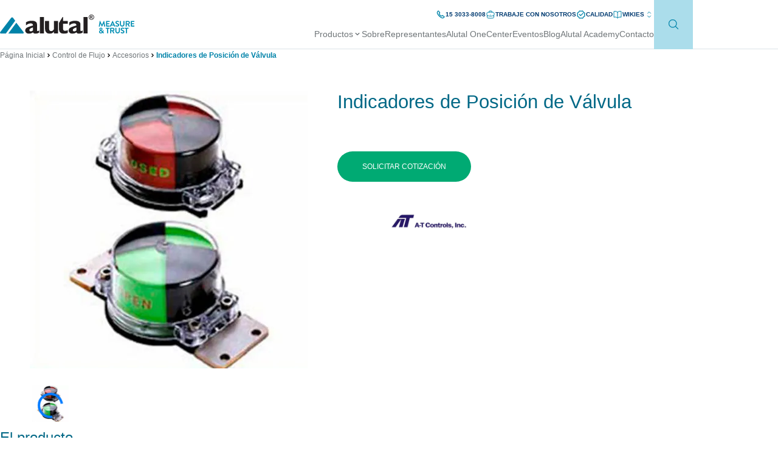

--- FILE ---
content_type: text/html; charset=UTF-8
request_url: https://www.alutal.com.br/es/produto/indicadores-de-cupula-de-posicao-da-valvula/
body_size: 56846
content:

	<!doctype html>
<!--[if lt IE 9]><html class="no-js no-svg ie lt-ie9 lt-ie8 lt-ie7" lang="es-ES"> <![endif]-->
<!--[if IE 9]><html class="no-js no-svg ie ie9 lt-ie9 lt-ie8" lang="es-ES"> <![endif]-->
<!--[if gt IE 9]><!--><html class="no-js no-svg" lang="es-ES"> <!--<![endif]-->
<head>
  <meta charset="UTF-8" />
    <!-- <link rel="stylesheet" href="/wp-content/themes/nexaas_theme/style.css" type="text/css" media="screen" /> -->
  <meta http-equiv="Content-Type" content="text/html; charset=UTF-8" />
  <meta http-equiv="X-UA-Compatible" content="IE=edge">
  <meta name="viewport" content="width=device-width, initial-scale=1" />

  <link rel="apple-touch-icon" href="/wp-content/themes/nexaas_theme/static/images/favicon.webp" />
  <link rel="icon" type="image/png" sizes="192x192" href="/wp-content/themes/nexaas_theme/static/images/favicon.webp" />

  <link rel="author" href="/wp-content/themes/nexaas_theme/humans.txt" />
  <link rel="pingback" href="https://www.alutal.com.br/xmlrpc.php" />
  <link rel="profile" href="https://gmpg.org/xfn/11">

  <style type="text/css">
    progress,sub,sup{vertical-align:baseline}button,hr,input,select{overflow:visible}.hidden,.invisible{visibility:hidden}.clearfix:after,.container:after{clear:both}article,aside,details,figcaption,figure,footer,header,main,menu,nav,section,summary{display:block}audio,canvas,progress,video{display:inline-block}audio:not([controls]){display:none;height:0}[hidden],template{display:none}a{background-color:rgba(0,0,0,0)}abbr[title]{border-bottom:none;text-decoration:underline;-webkit-text-decoration:underline dotted;text-decoration:underline dotted}b,strong{font-weight:bolder}dfn{font-style:italic}h1{margin:.67em 0}mark{background-color:#ff0;color:#000}small{font-size:80%}sub,sup{font-size:75%;line-height:0;position:relative}sub{bottom:-0.25em}sup{top:-0.5em}img{border-style:none}svg:not(:root){overflow:hidden}code,kbd,pre,samp{font-family:monospace,monospace;font-size:1em}figure{margin:1em 40px}hr{box-sizing:content-box;height:0}button,input,select,textarea{font:inherit;margin:0}optgroup{font-weight:700}button,select{text-transform:none}[type=button],[type=reset],[type=submit],button{cursor:pointer}[disabled]{cursor:default}[type=reset],[type=submit],button,html [type=button]{-webkit-appearance:button}button::-moz-focus-inner,input::-moz-focus-inner{border:0;padding:0}button:-moz-focusring,input:-moz-focusring{outline:ButtonText dotted 1px}fieldset{border:1px solid silver;margin:0 2px;padding:.35em .625em .75em}legend{box-sizing:border-box;color:inherit;display:table;max-width:100%;padding:0;white-space:normal}textarea{overflow:auto}[type=checkbox],[type=radio]{box-sizing:border-box;padding:0}[type=number]::-webkit-inner-spin-button,[type=number]::-webkit-outer-spin-button{height:auto}.container,body,html{height:100%}[type=search]{-webkit-appearance:textfield}[type=search]::-webkit-search-cancel-button,[type=search]::-webkit-search-decoration{-webkit-appearance:none}.clearfix:after,.clearfix:before{content:" ";display:table}.align-left{text-align:left}.align-center{text-align:center}.align-right{text-align:right}.hidden{display:none !important}html{font-family:sans-serif;-webkit-text-size-adjust:100%;-ms-text-size-adjust:100%;box-sizing:border-box;font-size:62.5%}body{margin:0;font-size:1.6rem;line-height:1.45}*,:after,:before{box-sizing:inherit}.btn,.button,input[type=button],input[type=submit]{background-color:#48a8ce;border:0;border-radius:3px;color:#fff;display:inline-block;line-height:inherit;padding:.7em 1.4em;text-align:center;transition:background-color .2s ease-out;vertical-align:bottom}.btn:hover,.button:hover,input[type=button]:hover,input[type=submit]:hover{background-color:#2b7e9f;color:#fff}.small.btn,.small.button,input.small[type=button],input.small[type=submit]{font-size:1.2rem}.large.btn,.large.button,input.large[type=button],input.large[type=submit]{font-size:1.8rem}.x-large.btn,.x-large.button,input.x-large[type=button],input.x-large[type=submit]{font-size:2.4rem}.alt.btn,.alt.button,input.alt[type=button],input.alt[type=submit]{background-color:#e0e0e0;color:#7c7c7c}.alt.btn:hover,.alt.button:hover,input.alt[type=button]:hover,input.alt[type=submit]:hover{background-color:#bababa}.btn.disabled,.btn[disabled],.button.disabled,.button[disabled],input[type=button][disabled],input[type=submit][disabled]{background-color:#eee;color:#8a8a8a;cursor:not-allowed}.btn.disabled:hover,.btn[disabled]:hover,.button.disabled:hover,.button[disabled]:hover,input[type=button][disabled]:hover,input[type=submit][disabled]:hover{background-color:#eee;color:#8a8a8a}.container{width:100%}.container:after,.container:before{content:" ";display:table}[class*=col-]{box-sizing:border-box;width:100%}.grid,[data-grid]{display:flex;flex-wrap:wrap;width:100%}.grid--row,[data-grid~=row]{flex-direction:row}.grid--row-reverse,[data-grid~=row-reverse]{flex-direction:row-reverse}.grid--column,[data-grid~=column]{flex-direction:column}.grid--column-reverse,[data-grid~=column-reverse]{flex-direction:column-reverse}.grid--wrap,[data-grid~=wrap]{flex-wrap:wrap}.grid--wrap-reverse,[data-grid~=wrap-reverse]{flex-wrap:wrap-reverse}.grid--nowrap,[data-grid~=nowrap]{flex-wrap:nowrap}.grid--left,[data-grid~=left]{justify-content:flex-start}.grid--right,[data-grid~=right]{justify-content:flex-end}.grid--center,[data-grid~=center]{justify-content:center}.grid--between,[data-grid~=space-between]{justify-content:space-between}.grid--around,[data-grid~=space-around]{justify-content:space-around}.grid--va-top,[data-grid~=va-top]{align-items:flex-start}.grid--va-bottom,[data-grid~=va-bottom]{align-items:flex-end}.grid--va-center,[data-grid~=va-center]{align-items:center}.grid--va-baseline,[data-grid~=va-baseline]{align-content:baseline}.grid--ca-stretch,.grid--va-stretch,[data-grid~=va-stretch],[data-grid~=ca-stretch]{align-content:stretch}.grid--ca-top,[data-grid~=ca-top]{align-content:flex-start}.grid--ca-bottom,[data-grid~=ca-bottom]{align-content:flex-end}.grid--ca-center,[data-grid~=ca-center]{align-content:center}.grid--ca-space-around,[data-grid~=ca-space-around]{align-content:space-around}.grid--ca-space-between,[data-grid~=ca-space-between]{align-content:space-between}.grid--center-center,[data-grid~=center-center]{justify-content:center;align-content:center;align-items:center;min-height:100%}.grid--center-center>*,[data-grid~=center-center]>*{display:flex;flex-direction:column;justify-content:center}.form[data-form~=horizontal],.row{display:-ms-flexbox}.push-left{order:-100 !important}.push-right{order:100 !important}.form .row,.row{-webkit-flex-wrap:wrap}.col-1,[data-col~="1"]{width:8.33333%}.col-2,[data-col~="2"]{width:16.66667%}.col-3,[data-col~="3"]{width:25%}.col-4,[data-col~="4"]{width:33.33333%}.col-5,[data-col~="5"]{width:41.66667%}.col-6,[data-col~="6"]{width:50%}.col-7,[data-col~="7"]{width:58.33333%}.col-8,[data-col~="8"]{width:66.66667%}.col-9,[data-col~="9"]{width:75%}.col-10,[data-col~="10"]{width:83.33333%}.col-11,[data-col~="11"]{width:91.66667%}.col-12,[data-col~="12"]{width:100%}.col-offset-1{margin-left:8.33333%}.col-offset-2{margin-left:16.66667%}.col-offset-3{margin-left:25%}.col-offset-4{margin-left:33.33333%}.col-offset-5{margin-left:41.66667%}.col-offset-6{margin-left:50%}.col-offset-7{margin-left:58.33333%}.col-offset-8{margin-left:66.66667%}.col-offset-9{margin-left:75%}.col-offset-10{margin-left:83.33333%}.col-offset-11{margin-left:91.66667%}.col-offset-12{margin-left:100%}.row{display:flex;flex-wrap:wrap;width:100%}.h1,.h2,.h3,.h4,.h5,.h6,h1,h2,h3,h4,h5,h6{font-weight:600;margin-bottom:1rem;margin-top:0}.h1,h1{font-size:3.6rem;line-height:1.3}.h2,h2{font-size:3rem;line-height:1.35}.h3,h3{font-size:2.4rem;line-height:1.45}.h4,h4{font-size:1.8rem;line-height:1.6}.h5,h5{font-size:1.4rem;line-height:1.75}.h6,h6{font-size:1.2rem;line-height:1.9}mark{background:rgba(72,168,206,.16);padding:.2em}a{color:#48a8ce;text-decoration:none}a:active,a:hover{outline-width:0;color:#1a4e63}.form[data-form~=horizontal]{align-items:flex-end;display:flex;flex-wrap:wrap;width:100%}.form[data-form~=horizontal] .field{padding-right:2%}.form[data-form~=horizontal] .field:last-child{padding-right:0}.form .row{display:flex;flex-wrap:wrap;width:100%}.form .row .field{padding-left:2%;padding-right:2%}.form .row .field:first-child{padding-left:0}.form .row .field:last-child{padding-right:0}.form .field{margin-bottom:1em}.form .field label{display:inline-block;margin-bottom:.3rem}.form .field input[type=email],.form .field input[type=password],.form .field input[type=text],.form .field input[type=tel],.form .field input[type=url],.form .field input[type=search],.form .field select,.form .field textarea{background:#fff;border:1px solid #e0e0e0;border-radius:3px;height:3.8rem;padding:.5em;transition:border-color .2s ease-in-out;width:100%}.form .field input[type=checkbox]:focus,.form .field input[type=email]:focus,.form .field input[type=password]:focus,.form .field input[type=text]:focus,.form .field input[type=tel]:focus,.form .field input[type=radio]:focus,.form .field input[type=url]:focus,.form .field input[type=search]:focus,.form .field select:focus,.form .field textarea:focus{border-color:#a0a0a0;outline:0}.form .field textarea{height:auto}.form .field input[type=checkbox]+label,.form .field input[type=radio]+label{margin-left:.25rem;max-width:88%;vertical-align:top}dl dt{font-weight:700}dl dd{margin-left:0}dl.list--horizontal{display:flex;flex-wrap:wrap;width:100%}dl.list--horizontal dt{padding-right:1em;text-align:left;width:30%}dl.list--horizontal dd{width:70%}img,table{width:100%}.list--inline{display:inline-block;padding:0}.list--inline>li{display:inline-block;padding-left:5px;padding-right:5px}.list--inline>li:first-child{padding-left:0}.list--inline>li:last-child{padding-right:0}.form ul,.list--unstyled{list-style:none;margin:0;padding:0}.form ul ul,.list--unstyled ul{padding:0}.form ul li,.list--unstyled li{list-style:none}table td,table th{padding:.5em}table th{text-align:left}table thead th{border-bottom:1px solid #d2d2d2}table tfoot{border-top:1px solid #d2d2d2}table[data-table~=striped] tr:nth-child(even){background:#e5e5e5}img{max-width:100%}img.fixed{width:auto}img.border{border:1px solid #e0e0e0;padding:.2em}img.round{border-radius:100%}@media(-webkit-min-device-pixel-ratio: 2),(-webkit-min-device-pixel-ratio: 192),(min-resolution: 192dppx){.visible-retina{display:block !important}.hidden-retina{display:none !important}.col-retina-1,[data-col-retina~="1"]{width:8.33333%}.col-retina-2,[data-col-retina~="2"]{width:16.66667%}.col-retina-3,[data-col-retina~="3"]{width:25%}.col-retina-4,[data-col-retina~="4"]{width:33.33333%}.col-retina-5,[data-col-retina~="5"]{width:41.66667%}.col-retina-6,[data-col-retina~="6"]{width:50%}.col-retina-7,[data-col-retina~="7"]{width:58.33333%}.col-retina-8,[data-col-retina~="8"]{width:66.66667%}.col-retina-9,[data-col-retina~="9"]{width:75%}.col-retina-10,[data-col-retina~="10"]{width:83.33333%}.col-retina-11,[data-col-retina~="11"]{width:91.66667%}.col-retina-12,[data-col-retina~="12"]{width:100%}.col-retina-offset-1{margin-left:8.33333%}.col-retina-offset-2{margin-left:16.66667%}.col-retina-offset-3{margin-left:25%}.col-retina-offset-4{margin-left:33.33333%}.col-retina-offset-5{margin-left:41.66667%}.col-retina-offset-6{margin-left:50%}.col-retina-offset-7{margin-left:58.33333%}.col-retina-offset-8{margin-left:66.66667%}.col-retina-offset-9{margin-left:75%}.col-retina-offset-10{margin-left:83.33333%}.col-retina-offset-11{margin-left:91.66667%}.col-retina-offset-12{margin-left:100%}}@media screen and (min-width: 720px)and (max-width: 1023px){.visible-medium{display:block !important}.hidden-medium{display:none !important}.col-medium-1,[data-col-medium~="1"]{width:8.33333%}.col-medium-2,[data-col-medium~="2"]{width:16.66667%}.col-medium-3,[data-col-medium~="3"]{width:25%}.col-medium-4,[data-col-medium~="4"]{width:33.33333%}.col-medium-5,[data-col-medium~="5"]{width:41.66667%}.col-medium-6,[data-col-medium~="6"]{width:50%}.col-medium-7,[data-col-medium~="7"]{width:58.33333%}.col-medium-8,[data-col-medium~="8"]{width:66.66667%}.col-medium-9,[data-col-medium~="9"]{width:75%}.col-medium-10,[data-col-medium~="10"]{width:83.33333%}.col-medium-11,[data-col-medium~="11"]{width:91.66667%}.col-medium-12,[data-col-medium~="12"]{width:100%}.col-medium-offset-1{margin-left:8.33333%}.col-medium-offset-2{margin-left:16.66667%}.col-medium-offset-3{margin-left:25%}.col-medium-offset-4{margin-left:33.33333%}.col-medium-offset-5{margin-left:41.66667%}.col-medium-offset-6{margin-left:50%}.col-medium-offset-7{margin-left:58.33333%}.col-medium-offset-8{margin-left:66.66667%}.col-medium-offset-9{margin-left:75%}.col-medium-offset-10{margin-left:83.33333%}.col-medium-offset-11{margin-left:91.66667%}.col-medium-offset-12{margin-left:100%}}@media screen and (min-width: 1024px){.visible-large{display:block !important}.hidden-large{display:none !important}.col-large-1,[data-col-large~="1"]{width:8.33333%}.col-large-2,[data-col-large~="2"]{width:16.66667%}.col-large-3,[data-col-large~="3"]{width:25%}.col-large-4,[data-col-large~="4"]{width:33.33333%}.col-large-5,[data-col-large~="5"]{width:41.66667%}.col-large-6,[data-col-large~="6"]{width:50%}.col-large-7,[data-col-large~="7"]{width:58.33333%}.col-large-8,[data-col-large~="8"]{width:66.66667%}.col-large-9,[data-col-large~="9"]{width:75%}.col-large-10,[data-col-large~="10"]{width:83.33333%}.col-large-11,[data-col-large~="11"]{width:91.66667%}.col-large-12,[data-col-large~="12"]{width:100%}.col-large-offset-1{margin-left:8.33333%}.col-large-offset-2{margin-left:16.66667%}.col-large-offset-3{margin-left:25%}.col-large-offset-4{margin-left:33.33333%}.col-large-offset-5{margin-left:41.66667%}.col-large-offset-6{margin-left:50%}.col-large-offset-7{margin-left:58.33333%}.col-large-offset-8{margin-left:66.66667%}.col-large-offset-9{margin-left:75%}.col-large-offset-10{margin-left:83.33333%}.col-large-offset-11{margin-left:91.66667%}.col-large-offset-12{margin-left:100%}}@media screen and (min-width: 1200px){.visible-huge{display:block !important}.hidden-huge{display:none !important}.col-huge-1,[data-col-huge~="1"]{width:8.33333%}.col-huge-2,[data-col-huge~="2"]{width:16.66667%}.col-huge-3,[data-col-huge~="3"]{width:25%}.col-huge-4,[data-col-huge~="4"]{width:33.33333%}.col-huge-5,[data-col-huge~="5"]{width:41.66667%}.col-huge-6,[data-col-huge~="6"]{width:50%}.col-huge-7,[data-col-huge~="7"]{width:58.33333%}.col-huge-8,[data-col-huge~="8"]{width:66.66667%}.col-huge-9,[data-col-huge~="9"]{width:75%}.col-huge-10,[data-col-huge~="10"]{width:83.33333%}.col-huge-11,[data-col-huge~="11"]{width:91.66667%}.col-huge-12,[data-col-huge~="12"]{width:100%}.col-huge-offset-1{margin-left:8.33333%}.col-huge-offset-2{margin-left:16.66667%}.col-huge-offset-3{margin-left:25%}.col-huge-offset-4{margin-left:33.33333%}.col-huge-offset-5{margin-left:41.66667%}.col-huge-offset-6{margin-left:50%}.col-huge-offset-7{margin-left:58.33333%}.col-huge-offset-8{margin-left:66.66667%}.col-huge-offset-9{margin-left:75%}.col-huge-offset-10{margin-left:83.33333%}.col-huge-offset-11{margin-left:91.66667%}.col-huge-offset-12{margin-left:100%}}@media screen and (max-width: 719px){.visible-small{display:block !important}.hidden-small{display:none !important}.col-1,.col-10,.col-11,.col-12,.col-2,.col-3,.col-4,.col-5,.col-6,.col-7,.col-8,.col-9,[data-col~="1"],[data-col~="2"],[data-col~="3"],[data-col~="4"],[data-col~="5"],[data-col~="6"],[data-col~="7"],[data-col~="8"],[data-col~="9"],[data-col~="10"],[data-col~="11"],[data-col~="12"]{width:100%}.col-small-1,[data-col-small~="1"]{width:8.33333%}.col-small-2,[data-col-small~="2"]{width:16.66667%}.col-small-3,[data-col-small~="3"]{width:25%}.col-small-4,[data-col-small~="4"]{width:33.33333%}.col-small-5,[data-col-small~="5"]{width:41.66667%}.col-small-6,[data-col-small~="6"]{width:50%}.col-small-7,[data-col-small~="7"]{width:58.33333%}.col-small-8,[data-col-small~="8"]{width:66.66667%}.col-small-9,[data-col-small~="9"]{width:75%}.col-small-10,[data-col-small~="10"]{width:83.33333%}.col-small-11,[data-col-small~="11"]{width:91.66667%}.col-small-12,[data-col-small~="12"]{width:100%}.col-small-offset-1{margin-left:8.33333%}.col-small-offset-2{margin-left:16.66667%}.col-small-offset-3{margin-left:25%}.col-small-offset-4{margin-left:33.33333%}.col-small-offset-5{margin-left:41.66667%}.col-small-offset-6{margin-left:50%}.col-small-offset-7{margin-left:58.33333%}.col-small-offset-8{margin-left:66.66667%}.col-small-offset-9{margin-left:75%}.col-small-offset-10{margin-left:83.33333%}.col-small-offset-11{margin-left:91.66667%}.col-small-offset-12{margin-left:100%}.form .row .field{padding-left:0;padding-right:0}table[data-table~=responsive] th,table[data-table~=responsive] thead{display:none}table[data-table~=responsive] tbody tr{border-bottom:1px solid #d2d2d2;display:block}table[data-table~=responsive] tbody tr:last-child{border-bottom:0}table[data-table~=responsive] tbody td{display:block;margin-left:8em}table[data-table~=responsive] tbody td::before{content:attr(data-th) ": ";display:inline-block;font-weight:700;margin-left:-8em;min-width:8em}table[data-table~=responsive] tfoot td{display:block}}.toastify{padding:12px 20px;color:#fff;display:inline-block;box-shadow:0 3px 6px -1px rgba(0,0,0,.12),0 10px 36px -4px rgba(77,96,232,.3);background:linear-gradient(135deg, #73a5ff, #5477f5);position:fixed;opacity:0;transition:all .4s cubic-bezier(0.215, 0.61, 0.355, 1);border-radius:2px;cursor:pointer;text-decoration:none;max-width:calc(50% - 20px);z-index:2147483647}.toastify.on{opacity:1}.toast-close{background:0 0;border:0;color:#fff;cursor:pointer;font-family:inherit;font-size:1em;opacity:.4;padding:0 5px}.toastify-right{right:15px}.toastify-left{left:15px}.toastify-top{top:-150px}.toastify-bottom{bottom:-150px}.toastify-rounded{border-radius:25px}.toastify-avatar{width:1.5em;height:1.5em;margin:-7px 5px;border-radius:2px}.toastify-center{margin-left:auto;margin-right:auto;left:0;right:0;max-width:fit-content;max-width:-moz-fit-content}@media only screen and (max-width: 360px){.toastify-left,.toastify-right{margin-left:auto;margin-right:auto;left:0;right:0;max-width:-moz-fit-content;max-width:fit-content}}html,body{height:100%;scroll-behavior:smooth}html{scroll-padding-top:var(--header-height, 0)}html body{overflow-x:hidden;padding-top:var(--header-height, 0)}*{outline-color:rgba(0,0,0,0);box-sizing:border-box;font-display:swap}.cf7-recaptcha-modal{opacity:0;visibility:hidden;z-index:99;left:0;top:0;position:fixed;background:rgba(0,0,0,.3764705882);width:min(100%,100dvw);height:min(100%,100dvh);gap:12px;display:flex;align-items:center;flex-flow:column nowrap;justify-content:center}.cf7-recaptcha-modal--show{opacity:1;visibility:visible}.w-full{width:100%}.h-full{height:100%}.fit-content{width:-moz-fit-content;width:fit-content}.d-grid{display:grid}.d-block{display:block}.d-contents{display:contents}.d-none{display:none}.grow-0{flex-grow:0}.shrink-0{flex-shrink:0}.grow-1{flex-grow:1}.shrink-1{flex-shrink:1}.radius-1{border-radius:4px}.border-none{border:0 none}.m-0{margin:0}.mt-auto{margin-top:auto}.ms-auto{margin-left:auto}.me-auto{margin-right:auto}.mt-2{margin-top:10px}.mt-3{margin-top:15px}.mt-4{margin-top:20px}.mt-5{margin-top:25px}.mt-8{margin-top:32px}.ms-3{margin-left:15px}.mx-auto{margin-inline:auto}.p-0{padding:0}.px-0{padding-inline:0}.px-4{padding-inline:16px}.px-6{padding-inline:24px}.object-cover{-o-object-fit:cover;object-fit:cover}.object-contain{-o-object-fit:contain;object-fit:contain}.overflow-hidden{overflow:hidden}.overflow-visible{overflow:visible}.absolute{position:absolute}.relative{position:relative}.fixed{position:fixed}.font-Inter{font-family:Inter,sans-serif}.font-Outfit{font-family:Outfit,sans-serif}.text-center{text-align:center}.uppercase{text-transform:uppercase}.underline{text-decoration:underline}.hover\:underline:hover{text-decoration:underline}.whitespace-nowrap{white-space:nowrap}.u-font-300{font-weight:300}.u-font-400{font-weight:400}.u-font-500{font-weight:500}.u-font-700{font-weight:700}.site-wrapper{padding-inline:clamp(0px,(var(--site-width) - 100%)/2 + 24px,24px)}.site-delimiter{width:min(100%,var(--site-width))}.cursor-pointer{cursor:pointer}ul,li{list-style:none}.hero+*{margin:var(--adjascentElementMargin, 38px) 0 0}.hero__wrapper{height:clamp(349px,93.067vw,657px)}.hero__picture{z-index:1}.hero__content{margin:-39px auto 0;width:calc(100% - 32px);padding:30px 33px 25px 30px;aspect-ratio:1/.9853;z-index:2;background-color:#001d37}.hero__title{line-height:1.48;font-size:clamp(2.4rem,1.7627rem + 1.6993vw,3.7rem)}.hero__title--clamplines{text-overflow:ellipsis;display:-webkit-box;-webkit-line-clamp:2;-webkit-box-orient:vertical}.hero__label,.hero__content{color:#fff}.hero__description{font-size:1.6rem;line-height:1.64}.hero__label{font-size:1.2rem;line-height:1.64}.hero__arrow{width:36px;height:36px}.toastify.toast{gap:12px;display:flex;align-items:center;flex-flow:row nowrap;width:-moz-fit-content;width:fit-content;max-width:calc(100% - 48px);padding:15px;border-radius:6px;font:400 1.4rem/1.5 "Inter",sans-serif}.toastify.toast--success{background:#00aa73}.toastify.toast--invalid{background:#c74a4a}.toastify.toast .toast-close{margin:0}[v-cloak]{display:none}.list-move,.list-enter-active,.list-leave-active{transition:all .4s ease-in-out}.list-enter-from,.list-leave-to{opacity:0;transform:scale(0.8)}.list-leave-active{position:absolute}.slide-move,.slide-enter-active,.slide-leave-active{transition:all .5s ease-in-out}.slide-enter-from,.slide-leave-to{opacity:0}.slide-enter-from{transform:translate(0, -20px)}.slide-leave-to{transform:translate(0, 20px)}.slide-leave-active{position:absolute}.breadcrumb{margin:15px 0 0}.breadcrumb__and,.breadcrumb__anchor{line-height:2;font-size:1.2rem;color:var(--anchor-color, #707679)}.breadcrumb__anchor--current{--anchor-color: #0083A9}.breadcrumb__chevron{margin-inline:3px;width:12px;height:12px}.breadcrumb__chevron svg{width:100%;height:100%}.breadcrumb__and{--anchor-color: #000;margin-inline:4px}.single-product-slide{border-radius:var(--radius, 4px);border:solid 1px var(--borderColor, #E3E8EC);background-color:var(--backgroundColor, #fefefe)}.single-product-slide.swiper-slide{width:min(275px,100%);height:239px}.single-product-slide__image{aspect-ratio:1/.563636}.single-product-slide__caption{font-size:1.2rem;line-height:1.64;color:var(--textColor, #3975AA)}.smallhero{background:var(--smallhero-background, #F0F3F5) var(--smallhero-image) calc(100vw - 120px) center no-repeat}.smallhero__wrapper{min-height:190px;padding-block:24px}.smallhero__title{color:#006886;font-size:3.7rem;line-height:1.25}.smallhero__route{gap:15px;margin-block:24px 0;width:-moz-fit-content;width:fit-content;height:36px;font-size:1.2rem;line-height:1.64}.smallhero__route,.smallhero__route:hover{color:#006886}.smallhero__description{width:70%;margin:15px 0 0;color:#707679;font-size:1.6rem;line-height:1.64}.smallhero__arrow{aspect-ratio:1}@media(min-width: 768px){.smallhero{background:var(--smallhero-background, #F0F3F5) var(--smallhero-image) calc(100vw - (100vw - min(100vw,1140px))/2 - 160px) center no-repeat}.smallhero__title{width:min(100%,min(100vw,1140px) - 160px)}.smallhero__description{width:65%}}.swiper-slide:last-of-type{margin-right:0 !important}.swiper-navigation-arrow{z-index:2;display:none;top:var(--verticalArrowTopAdjust, 50%);transform:translate(calc((100% + 20px) * var(--direction, -1)), -50%)}.swiper-navigation-arrow--prev{--direction: -1;left:0}.swiper-navigation-arrow--next{--direction: 1;right:0}.swiper-pagination-dots{margin-block:32px 0}.swiper-pagination-dots.swiper-pagination-bullets{position:relative;width:100% !important}.swiper-pagination-dots .swiper-pagination-bullet{--swiper-pagination-bullet-width: 25px;--swiper-pagination-bullet-height: 1px;--swiper-pagination-bullet-border-radius: 0;--swiper-pagination-bullet-horizontal-gap: 2px;--swiper-pagination-color: #00AA73;--swiper-pagination-bullet-inactive-color: #729FC7;transition:all .2s ease-in-out}.swiper-pagination-dots .swiper-pagination-bullet-active{--swiper-pagination-bullet-width: 50px;--swiper-pagination-bullet-height: 2px}.calculators{background-color:#f0f3f5;margin-top:var(--marginTop, 0)}.calculators__wrapper{padding-top:var(--paddingTop, 44px)}.calculators__name,.calculators__title{font-size:2rem;line-height:1.48}.calculators__title{color:#707679;width:min(100%,509px)}.calculators__cards{gap:30px;margin-top:var(--gapFromTop, 44px)}.calculators__cards::after{--height: clamp(49px, 12.5438vw, 143px);z-index:1;content:"";top:100%;left:50%;position:absolute;transform:translate(-50%, calc(var(--height) * -1));background-color:#fff;width:100vw;height:var(--height)}.calculators__card{z-index:2;padding-block:24px 42px;width:min(100%,555px);height:var(--cardHeight, auto)}.calculators__card:nth-child(1){background-color:#28c0ec}.calculators__card:nth-child(2){background-color:#72bfd5}.calculators__name{color:var(--card-title-color, #00303E)}.calculators__description{color:#fff}.specialist{margin:75px 0 0}.specialist__figure{aspect-ratio:1/var(--aspectY, 0.6)}.specialist__card{background-color:#003b71;padding:37px clamp(24px,6.4vw,50px) 45px}.specialist__title{color:#fff;font-size:2rem;line-height:1.48}.specialist__description{color:#729fc7;font-size:1.4rem;line-height:1.64}.specialist__route{margin-top:42px}.specialist__label{color:#fff;font-size:1.2rem;line-height:1.64;letter-spacing:.15rem}.footer{background-color:#002c54;margin-top:var(--margin-top, -68px)}.footer__wrapper{padding-inline:clamp(0px,(1302px - 100%)/2 + 24px,24px);width:min(100%,1302px);padding-block:var(--padding-block, 118px 105px)}.footer__group{height:var(--group-height, auto)}.footer__group+.footer__group{margin-top:21px}.footer__group.footer__group--socialmedia{margin-top:80px}.footer__route,.footer__group-name{line-height:1.64}.footer__group-name{color:#fff;font-size:1.6rem}.footer__route{font-size:1.4rem}.footer__route,.footer__route:hover{color:#3975aa}.footer__route+.footer__route{margin-top:10px}.footer__social-list{gap:16px}.footer__social-icon{width:var(--icon-size, 50px);height:var(--icon-size, 50px)}.footer__stamp-list{margin:37px 0 0}.footer__stamp-icon--gptw{width:70px}.features__wrapper{gap:20px}.feature{border-radius:5px;background-color:#f0f3f5;width:min(100%,259px);height:145px}.feature__wrapper{gap:19px;padding:15px 17px}.feature__icon{aspect-ratio:1;width:min(60px,26.66667%);flex:0 0 min(60px,26.66667%);border-radius:50%;background-color:#00aa73}.feature__content{flex:1}.feature__name{color:#004b8d;font-size:3.1rem;line-height:1.25}.feature__label{margin-block:auto;color:#707679;font-size:1.6rem;line-height:1.48;text-overflow:ellipsis;display:-webkit-box;-webkit-line-clamp:3;-webkit-box-orient:vertical}.paginator{margin:47px 0 45px}.paginator__list{padding:0;gap:2px;list-style:none}.paginator__item--prev{margin-inline:0 19px;transform:rotate(180deg)}.paginator__item--next{margin-inline:19px 0}.paginator__route{font-size:1.6rem;line-height:1.64;color:#707679;border-radius:3px;width:40px;height:40px;background-color:var(--item-background, transparent);transition:all .2s ease-in-out}.paginator__route.paginator__route:hover,.paginator__route--selected{--item-background: #00AA73;color:#fff}.paginator__arrow{border-radius:36px;width:36px;height:36px;border:solid 1px var(--arrow-color, #72BFD5)}.paginator__arrow:hover{--arrow-color: #707679}.paginator__arrow,.paginator__arrow svg{transition:all .2s ease-in-out}.paginator__arrow svg{width:20px;height:20px;color:var(--arrow-color, #72BFD5)}.newsletter .wpcf7-spinner,.newsletter .wpcf7-not-valid-tip,.newsletter .wpcf7-response-output,.newsletter .screen-reader-response{display:none}.newsletter__wrapper{border-radius:4px;padding:23px 35px 47px;background-color:#004b8d}.newsletter__title{color:#39a1bf;font-size:2rem;line-height:1.48}.newsletter__form{margin-top:16px}.newsletter__form .wpcf7-form{display:flex;flex-direction:var(--form-flex-direction, column)}.newsletter__field+.newsletter__field{margin:24px 0 0}.newsletter__name{color:#fff;font-size:.9rem;line-height:1.64}.newsletter__input{margin:7px 0 0}.newsletter__input input{padding-inline:17px;outline-color:rgba(0,0,0,0);width:100%;height:50px;font-size:.9rem;line-height:1.64}.newsletter__input input::-moz-placeholder{color:#707679}.newsletter__input input,.newsletter__input input::placeholder{color:#707679}.newsletter__input .wpcf7-form-control-wrap{display:block}.newsletter__submit[type]{color:#fff;font-size:1.2rem;line-height:1.64;margin:33px auto 0;border-radius:50px;width:min(100%,var(--size, 245px));height:50px}.newsletter__submit[type],.newsletter__submit[type]:hover{background-color:#00aa73}@media(max-width: 991px){.hero+*{--adjascentElementMargin: 323px}}@media(min-width: 992px){.hero__wrapper{height:min(100vh - var(--header-height),611px)}.hero__content{width:486px;aspect-ratio:1/.6913;margin:0;top:50%;position:absolute;transform:translate(0, -50%);left:max((100% - var(--site-width))/2,150px);background-color:#0A0A0Abf}.calculators{--marginTop: -30px;--gapFromTop: 32px;--paddingTop: 132px}.calculators__title{width:min(44.6491%,509px)}.calculators__card{--cardHeight: 376px;justify-content:center;padding:46px 31px 49px 41px}.calculators__name{width:max(77.2972%,429px);height:78px}.swiper-navigation-arrow{display:initial}.specialist__figure{--aspectY: .5517}.specialist__card{left:0;bottom:-35px;position:absolute;width:555px;height:290px}.footer{--margin-top: -84px;--padding-block: 144px 76px}.footer__wrapper{height:650px;display:block;-moz-column-count:4;column-count:4}.footer__group{--group-height: 100%}.footer__group+.footer__group{margin:0}.footer__group--join{--group-height: 50%}.footer__group--socialmedia{display:flex;flex-flow:column nowrap}.footer__social-list{flex-flow:row nowrap}.footer__social-icon{--icon-size: 24px}.footer__stamp-list{top:20px;margin:0}.newsletter__wrapper{height:177px;padding:41px 42px 40px;gap:30px;flex-flow:row nowrap}.newsletter__title{display:flex;align-items:center;text-align:initial;width:min(42.8947%,375px)}.newsletter__form{--form-flex-direction: row;margin:0;flex-grow:1;width:57.105263%}.newsletter__form .wpcf7-form{align-items:flex-end}.newsletter__field{width:min(100%,226px)}.newsletter__field+.newsletter__field{margin:0 0 0 30px}.newsletter__submit[type]{--size: 145px;margin:0 0 0 24px}}.searchmodal{z-index:99;top:50%;left:50%;transform:translate(-50%, -50%);width:min(480px,100% - 25px);height:auto;transition:all .2s ease-in-out}.searchmodal,.searchmodal__backdrop{opacity:0;visibility:hidden}.searchmodal--visible,.searchmodal__backdrop--visible{opacity:1;visibility:visible;transition:all .2s ease-in-out}.searchmodal__wrapper{padding:16px;border-radius:8px;background-color:#fff}.searchmodal__form{gap:12px}.searchmodal__field{gap:8px}.searchmodal__input{height:40px;padding-inline:12px}.searchmodal__submit{color:#fff;border-radius:4px;margin-inline:auto 0;background-color:#00aa73;width:120px;height:40px}.searchmodal__backdrop{z-index:98;top:0;left:0;width:100%;height:100%;background-color:#0A0A0A80;transition-delay:.2s}.header{top:0;left:0;z-index:99;background-color:#fff;border-bottom:solid 1px #dce3e7}.header__wrapper{width:min(100%,var(--site-width));height:var(--header-height)}.header__brand{width:min(42.67vw,222px)}.header__searchbtn{flex:0 0 64px;margin-inline:20px 0;width:64px;height:64px;background-color:#abddeb}.header__searchbtn svg{color:#0083a9;width:20px;height:20px}.hamburger{--size: 24px;gap:3px;flex:0 0 var(--size);width:var(--size);height:var(--size)}.hamburger__dash{background-color:#171717;width:calc(100% - 6px);height:2px}.mobilemenu{height:calc(100dvh - var(--header-height));background-color:#fff;transition:opacity .4s ease-in-out,top .4s ease-in-out,visibility 0s .4s ease-in-out}.mobilemenu__actionlist{list-style:none}.mobilemenu__actionitem{height:61px;flex:0 0 25%;border:solid 1px #abddeb}.mobilemenu__actionitem--trigger{color:#0083a9;background-color:#abddeb}.mobilemenu__actionitem--trigger svg{width:32px;height:32px}.mobilemenu__actionicon{color:#0083a9}.mobilemenu__actionlabel{color:#0083a9;font-size:1rem;line-height:1.64}.mobilemenu__actionlabel--iconless{font-size:1.2rem}.mobilemenu__navigation--level2{background-color:#f5fdff}.sublevel,.sublevel__content{list-style:none}.grouplist{padding-block:21px;background-color:#fff}.grouplist__route{height:35px;color:#707679;font-size:1.6rem}@media(max-width: 1023px){.header__searchbtn{display:none}.mobilemenu{z-index:9999;top:0;left:0;opacity:0;visibility:hidden}.mobilemenu--visible{opacity:1;visibility:visible;top:var(--header-height);transition:opacity .4s ease-in-out,top .4s ease-in-out,visibility 0s}.mobilemenu__actions{display:none}.mobilemenu__navigation{height:calc(100% - 61px);overflow-x:hidden;overflow-y:scroll;scrollbar-gutter:stable}.mobilemenu__item{--arrow-rotate: 180deg;--border-color: #E5F3FF;display:grid;grid-template-rows:54px 1fr}.mobilemenu__item:not(:first-of-type){border-top:solid 1px var(--border-color)}.mobilemenu__item--collapsed,.mobilemenu__item--childrenless{--level-color: #004B8D;--level-background: transparent}.mobilemenu__item--collapsed{--arrow-rotate: 0deg;grid-template-rows:54px 0fr}.mobilemenu__level{height:54px;transition:all .4s ease-in-out;background-color:var(--level-background, #E5FFF7)}.mobilemenu__level:not(:last-of-type){border-top:solid 1px var(--border-color)}.mobilemenu__item,.mobilemenu__arrow,.mobilemenu__label{transition:all .4s ease-in-out}.mobilemenu__label,.mobilemenu__arrow{color:var(--level-color, #00AA73)}.mobilemenu__label{font:500 2rem/1.48 "Outfit",sans-serif}.mobilemenu__arrow{width:20px;height:20px;transform:rotate(var(--arrow-rotate, 0deg))}.sublevel__item{border-top:solid 1px #e5f3ff;grid-template-rows:54px 1fr}.sublevel__item--collapsed{--label-color: #004B8D;--subitem-background: #F5FDFF;--subitem-arrow-rotate: 0deg;grid-template-rows:54px 0fr}.sublevel__item,.sublevel__group,.sublevel__label,.sublevel__arrow,.sublevel__arrow svg{transition:all .4s ease-in-out}.sublevel__group{height:54px;background-color:var(--subitem-background, #004B8D)}.sublevel__label{font-size:2rem;line-height:1.48;color:var(--label-color, #ffffff)}.sublevel__arrow{width:20px;height:20px;transform:rotate(var(--subitem-arrow-rotate, 180deg))}.sublevel__arrow svg{width:100%;height:100%;color:var(--label-color, #ffffff)}.sublevel__contentitem a{color:#707679;font-size:1.6rem;line-height:1.64;padding:6px 0}}@media(min-width: 1024px){.hamburger,.mobilemenu__actionlist{display:none}.mobilemenu{position:relative;width:-moz-fit-content;width:fit-content;height:100%}.mobilemenu__level,.mobilemenu__navigation{flex-flow:row nowrap}.mobilemenu__navigation{gap:19px;height:50%}.mobilemenu__item{position:relative;width:-moz-fit-content;width:fit-content;height:100%}.mobilemenu__item:not(.mobilemenu__item--mobonly){display:block}.mobilemenu__item:hover{--label-color: #00AA73}.mobilemenu__item:hover .mobilemenu__arrow{transform:rotate(180deg)}.mobilemenu__item.mobilemenu__item--mobonly{display:none}.mobilemenu__level{padding:0;cursor:pointer;width:-moz-fit-content;width:fit-content;height:100%}.mobilemenu__label,.mobilemenu__arrow{transition:all .4s ease-in-out}.mobilemenu__label{font-size:1.4rem;line-height:1.64;color:var(--label-color, #707679)}.mobilemenu__arrow{width:14px;height:14px;color:var(--label-color, #707679)}.mobilemenu__arrow svg{width:100%;height:100%}.mobilemenu__actions{gap:16px;margin:0 0 0 auto;width:-moz-fit-content;width:fit-content;height:50%}.mobilemenu__actions a{gap:5px}.mobilemenu__actionsicon{color:#0083a9}.mobilemenu__actionsicon,.mobilemenu__actionsicon svg{width:16px;height:16px}.mobilemenu__actionlabel{color:#003b71}.sublevel{left:50%;z-index:999;position:fixed;top:calc(var(--header-height) + 50px);transform:translateX(-50%);width:min(100dvw,1420px);height:491px;background-color:var(--sublevel-background, #ffffff);opacity:0;visibility:hidden;transition:opacity .4s ease-in-out,visibility 0s .4s,top .4s ease-in-out;flex-flow:row nowrap;border-top:solid 1px #72d4b5}.sublevel:hover,.mobilemenu__level:hover+.sublevel{opacity:1;visibility:visible;top:var(--header-height);transition:opacity .4s ease-in-out,visibility 0s,top .4s ease-in-out}.sublevel__arrow{display:none}.sublevel__item{display:flex;flex-flow:column nowrap;flex:3 0 0;width:var(--width, min(100%, 248px));padding-block:14px 0}.sublevel__item:not(:first-child){--size: 2;--width: min(100%, 521px)}.sublevel__item:last-child{background-color:#f0f3f5}.sublevel__group{height:30px}.sublevel__label{display:flex;width:100%;height:100%;color:#004b8d;font-size:1.6rem;line-height:1.48;border-bottom:solid 1px #e5f3ff}.sublevel__content{flex:1;padding-block:10px;gap:5px;display:flex;flex-flow:column wrap}.sublevel__contentitem{width:50%}.sublevel__contentitem,.sublevel__contentitem a{color:#707679;font-size:1.4rem;line-height:1.64}}.language-overlay{inset:0;z-index:998;width:100%;height:100%;background-color:#17171733;opacity:0;visibility:hidden}.modal{top:50%;left:50%;transform:translate(-50%, var(--modal-x-translation, -40%));z-index:999;border-radius:8px;background-color:#fff;width:min(270px,100%);height:auto;opacity:0;visibility:hidden;transition:all .2s ease-in-out,visibility 0s .2s}.modal--visible{--modal-x-translation: -50%;opacity:1;visibility:visible;transition:all .2s ease-in-out,visibility 0s}.modal--visible+.language-overlay{opacity:1;visibility:visible}.modal__wrapper{padding:12px}.modal__langlist{gap:16px;margin-block:16px 0}.modal__figure{width:50px;height:auto}.modal__figure img{width:100%;height:100%}:root{--site-width: 1140px;--header-height: 64px}/*# sourceMappingURL=main.min.css.map */  </style>

  <link rel="preconnect" href="https://fonts.googleapis.com">
  <link rel="preconnect" href="https://fonts.gstatic.com" crossorigin>
  <link href="https://fonts.googleapis.com/css2?family=Inter:wght@400;500;600;700&family=Outfit:wght@300;400;500;600;700&display=swap" rel="stylesheet" id="google-fonts" disabled />

  <link rel="preconnect" href="//googletagmanager.com" />
  <link rel="preconnect" href="//snap.licdn.com" />
  <link rel="preconnect" href="//px.ads.linkedin.com" />
  <link rel="preconnect" href="//script.hotjar.com" />
  <link rel="preconnect" href="//www.google-analytics.com" />

  <link rel="dns-prefetch" href="https://www.googletagmanager.com/" />
  <link href="https://www.googletagmanager.com/gtm.js?id=GTM-NLMK3X" rel="preload" as="script" />

  <link
    as="image"
    rel="preload"
    href="/wp-content/themes/nexaas_theme/static/images/brand.svg"
  />

  <script defer src="/wp-content/themes/nexaas_theme/static/js/toastify.min.js" type="pmdelayedscript" data-cfasync="false" data-no-optimize="1" data-no-defer="1" data-no-minify="1"></script>
  
  <meta name='robots' content='index, follow, max-image-preview:large, max-snippet:-1, max-video-preview:-1' />
<link rel="alternate" href="https://www.alutal.com.br/br/produto/indicadores-de-cupula-de-posicao-da-valvula/" hreflang="pt" />
<link rel="alternate" href="https://www.alutal.com.br/en/produto/indicadores-de-cupula-de-posicao-da-valvula/" hreflang="en" />
<link rel="alternate" href="https://www.alutal.com.br/es/produto/indicadores-de-cupula-de-posicao-da-valvula/" hreflang="es" />

	<!-- This site is optimized with the Yoast SEO Premium plugin v25.5 (Yoast SEO v25.5) - https://yoast.com/wordpress/plugins/seo/ -->
	<title>Indicadores de Posición de Válvula</title>
	<meta name="description" content="Construcción robusta de policarbonato Proporciona una indicación clara del estado del indicador de válvula/actuador Se monta directamente en actuadores que..." />
	<link rel="canonical" href="https://www.alutal.com.br/es/produto/indicadores-de-cupula-de-posicao-da-valvula/" />
	<meta property="og:locale" content="es_ES" />
	<meta property="og:locale:alternate" content="pt_BR" />
	<meta property="og:locale:alternate" content="en_US" />
	<meta property="og:type" content="article" />
	<meta property="og:title" content="Indicadores de Posición de Válvula" />
	<meta property="og:description" content="Construcción robusta de policarbonato Proporciona una indicación clara del estado del indicador de válvula/actuador. Se monta directamente en actuadores" />
	<meta property="og:url" content="https://www.alutal.com.br/es/produto/indicadores-de-cupula-de-posicao-da-valvula/" />
	<meta property="og:site_name" content="Alutal Measure &amp; Trust" />
	<meta property="article:publisher" content="https://www.facebook.com/AlutalControlesIndustriais/" />
	<meta property="article:modified_time" content="2024-06-12T13:33:04+00:00" />
	<meta property="og:image" content="https://www.alutal.com.br/wp-content/uploads/2023/06/valve-position-dome-indicators-principal-3981.webp" />
	<meta property="og:image:width" content="768" />
	<meta property="og:image:height" content="768" />
	<meta property="og:image:type" content="image/webp" />
	<meta name="twitter:card" content="summary_large_image" />
	<meta name="twitter:label1" content="Tiempo de lectura" />
	<meta name="twitter:data1" content="1 minuto" />
	<script type="application/ld+json" class="yoast-schema-graph">{"@context":"https://schema.org","@graph":[{"@type":"WebPage","@id":"https://www.alutal.com.br/es/produto/indicadores-de-cupula-de-posicao-da-valvula/","url":"https://www.alutal.com.br/es/produto/indicadores-de-cupula-de-posicao-da-valvula/","name":"Indicadores de Posición de Válvula","isPartOf":{"@id":"https://www.alutal.com.br/es/#website"},"primaryImageOfPage":{"@id":"https://www.alutal.com.br/es/produto/indicadores-de-cupula-de-posicao-da-valvula/#primaryimage"},"image":{"@id":"https://www.alutal.com.br/es/produto/indicadores-de-cupula-de-posicao-da-valvula/#primaryimage"},"thumbnailUrl":"https://www.alutal.com.br/wp-content/uploads/2023/06/valve-position-dome-indicators-principal-3981.webp","datePublished":"2023-12-18T22:34:35+00:00","dateModified":"2024-06-12T13:33:04+00:00","description":"Construcción robusta de policarbonato Proporciona una indicación clara del estado del indicador de válvula/actuador Se monta directamente en actuadores que...","breadcrumb":{"@id":"https://www.alutal.com.br/es/produto/indicadores-de-cupula-de-posicao-da-valvula/#breadcrumb"},"inLanguage":"es","potentialAction":[{"@type":"ReadAction","target":["https://www.alutal.com.br/es/produto/indicadores-de-cupula-de-posicao-da-valvula/"]}]},{"@type":"ImageObject","inLanguage":"es","@id":"https://www.alutal.com.br/es/produto/indicadores-de-cupula-de-posicao-da-valvula/#primaryimage","url":"https://www.alutal.com.br/wp-content/uploads/2023/06/valve-position-dome-indicators-principal-3981.webp","contentUrl":"https://www.alutal.com.br/wp-content/uploads/2023/06/valve-position-dome-indicators-principal-3981.webp","width":768,"height":768},{"@type":"BreadcrumbList","@id":"https://www.alutal.com.br/es/produto/indicadores-de-cupula-de-posicao-da-valvula/#breadcrumb","itemListElement":[{"@type":"ListItem","position":1,"name":"Início","item":"https://www.alutal.com.br/es/"},{"@type":"ListItem","position":2,"name":"Indicadores de Posición de Válvula"}]},{"@type":"WebSite","@id":"https://www.alutal.com.br/es/#website","url":"https://www.alutal.com.br/es/","name":"Alutal Measure & Trust","description":"A Alutal é reconhecida como líder de mercado através das suas tecnologias precisas e altamente confiáveis para instrumentação e automação industrial.","publisher":{"@id":"https://www.alutal.com.br/es/#organization"},"alternateName":"Alutal","potentialAction":[{"@type":"SearchAction","target":{"@type":"EntryPoint","urlTemplate":"https://www.alutal.com.br/es/?s={search_term_string}"},"query-input":{"@type":"PropertyValueSpecification","valueRequired":true,"valueName":"search_term_string"}}],"inLanguage":"es"},{"@type":"Organization","@id":"https://www.alutal.com.br/es/#organization","name":"Alutal Measure & Trust","alternateName":"Alutal","url":"https://www.alutal.com.br/es/","logo":{"@type":"ImageObject","inLanguage":"es","@id":"https://www.alutal.com.br/es/#/schema/logo/image/","url":"https://www.alutal.com.br/wp-content/uploads/2025/01/alutal.webp","contentUrl":"https://www.alutal.com.br/wp-content/uploads/2025/01/alutal.webp","width":696,"height":696,"caption":"Alutal Measure & Trust"},"image":{"@id":"https://www.alutal.com.br/es/#/schema/logo/image/"},"sameAs":["https://www.facebook.com/AlutalControlesIndustriais/","https://www.linkedin.com/company/alutal-controles-industriais/","https://www.youtube.com/user/AlutalControles/","https://www.instagram.com/alutalbrasil/"],"description":"A Alutal é referência em soluções de automação e instrumentação industrial, com expertise em termopares, sensores e tecnologias de ponta para aplicações precisas e confiáveis. Conheça nossa história e compromisso com a inovação.","email":"vendas@alutal.com.br","telephone":"(15) 3033-8008","legalName":"ALUTAL CONTROLES INDUSTRIAIS LTDA","vatID":"07.092.005/0001-30"}]}</script>
	<!-- / Yoast SEO Premium plugin. -->


<link rel="alternate" title="oEmbed (JSON)" type="application/json+oembed" href="https://www.alutal.com.br/wp-json/oembed/1.0/embed?url=https%3A%2F%2Fwww.alutal.com.br%2Fes%2Fproduto%2Findicadores-de-cupula-de-posicao-da-valvula%2F" />
<link rel="alternate" title="oEmbed (XML)" type="text/xml+oembed" href="https://www.alutal.com.br/wp-json/oembed/1.0/embed?url=https%3A%2F%2Fwww.alutal.com.br%2Fes%2Fproduto%2Findicadores-de-cupula-de-posicao-da-valvula%2F&#038;format=xml" />
<style id='wp-img-auto-sizes-contain-inline-css' type='text/css'>
img:is([sizes=auto i],[sizes^="auto," i]){contain-intrinsic-size:3000px 1500px}
/*# sourceURL=wp-img-auto-sizes-contain-inline-css */
</style>
<link rel="stylesheet" id="sib-front-css-css" type="text/css" media="all" data-pmdelayedstyle="https://www.alutal.com.br/wp-content/plugins/mailin/css/mailin-front.css?ver=6.9">
<script type="text/javascript" id="cookie-law-info-js-extra">
/* <![CDATA[ */
var _ckyConfig = {"_ipData":[],"_assetsURL":"https://www.alutal.com.br/wp-content/plugins/cookie-law-info/lite/frontend/images/","_publicURL":"https://www.alutal.com.br","_expiry":"365","_categories":[{"name":"Necesaria","slug":"necessary","isNecessary":true,"ccpaDoNotSell":true,"cookies":[],"active":true,"defaultConsent":{"gdpr":true,"ccpa":true}},{"name":"Funcional","slug":"functional","isNecessary":false,"ccpaDoNotSell":true,"cookies":[],"active":true,"defaultConsent":{"gdpr":false,"ccpa":false}},{"name":"Anal\u00edtica","slug":"analytics","isNecessary":false,"ccpaDoNotSell":true,"cookies":[],"active":true,"defaultConsent":{"gdpr":false,"ccpa":false}},{"name":"El rendimiento","slug":"performance","isNecessary":false,"ccpaDoNotSell":true,"cookies":[],"active":true,"defaultConsent":{"gdpr":false,"ccpa":false}},{"name":"Anuncio","slug":"advertisement","isNecessary":false,"ccpaDoNotSell":true,"cookies":[],"active":true,"defaultConsent":{"gdpr":false,"ccpa":false}}],"_activeLaw":"gdpr","_rootDomain":"","_block":"1","_showBanner":"1","_bannerConfig":{"settings":{"type":"box","preferenceCenterType":"popup","position":"bottom-right","applicableLaw":"gdpr"},"behaviours":{"reloadBannerOnAccept":false,"loadAnalyticsByDefault":false,"animations":{"onLoad":"animate","onHide":"sticky"}},"config":{"revisitConsent":{"status":true,"tag":"revisit-consent","position":"bottom-left","meta":{"url":"#"},"styles":{"background-color":"#0056a7"},"elements":{"title":{"type":"text","tag":"revisit-consent-title","status":true,"styles":{"color":"#0056a7"}}}},"preferenceCenter":{"toggle":{"status":true,"tag":"detail-category-toggle","type":"toggle","states":{"active":{"styles":{"background-color":"#1863DC"}},"inactive":{"styles":{"background-color":"#D0D5D2"}}}}},"categoryPreview":{"status":false,"toggle":{"status":true,"tag":"detail-category-preview-toggle","type":"toggle","states":{"active":{"styles":{"background-color":"#1863DC"}},"inactive":{"styles":{"background-color":"#D0D5D2"}}}}},"videoPlaceholder":{"status":true,"styles":{"background-color":"#000000","border-color":"#000000","color":"#ffffff"}},"readMore":{"status":false,"tag":"readmore-button","type":"link","meta":{"noFollow":true,"newTab":true},"styles":{"color":"#1863dc","background-color":"transparent","border-color":"transparent"}},"showMore":{"status":true,"tag":"show-desc-button","type":"button","styles":{"color":"#1863DC"}},"showLess":{"status":true,"tag":"hide-desc-button","type":"button","styles":{"color":"#1863DC"}},"alwaysActive":{"status":true,"tag":"always-active","styles":{"color":"#008000"}},"manualLinks":{"status":true,"tag":"manual-links","type":"link","styles":{"color":"#1863DC"}},"auditTable":{"status":true},"optOption":{"status":true,"toggle":{"status":true,"tag":"optout-option-toggle","type":"toggle","states":{"active":{"styles":{"background-color":"#1863dc"}},"inactive":{"styles":{"background-color":"#FFFFFF"}}}}}}},"_version":"3.3.9.1","_logConsent":"1","_tags":[{"tag":"accept-button","styles":{"color":"#FFFFFF","background-color":"#1863dc","border-color":"#1863dc"}},{"tag":"reject-button","styles":{"color":"#1863dc","background-color":"transparent","border-color":"#1863dc"}},{"tag":"settings-button","styles":{"color":"#1863dc","background-color":"transparent","border-color":"#1863dc"}},{"tag":"readmore-button","styles":{"color":"#1863dc","background-color":"transparent","border-color":"transparent"}},{"tag":"donotsell-button","styles":{"color":"#1863dc","background-color":"transparent","border-color":"transparent"}},{"tag":"show-desc-button","styles":{"color":"#1863DC"}},{"tag":"hide-desc-button","styles":{"color":"#1863DC"}},{"tag":"cky-always-active","styles":[]},{"tag":"cky-link","styles":[]},{"tag":"accept-button","styles":{"color":"#FFFFFF","background-color":"#1863dc","border-color":"#1863dc"}},{"tag":"revisit-consent","styles":{"background-color":"#0056a7"}}],"_shortCodes":[{"key":"cky_readmore","content":"\u003Ca href=\"#\" class=\"cky-policy\" aria-label=\"Pol\u00edtica de cookies\" target=\"_blank\" rel=\"noopener\" data-cky-tag=\"readmore-button\"\u003EPol\u00edtica de cookies\u003C/a\u003E","tag":"readmore-button","status":false,"attributes":{"rel":"nofollow","target":"_blank"}},{"key":"cky_show_desc","content":"\u003Cbutton class=\"cky-show-desc-btn\" data-cky-tag=\"show-desc-button\" aria-label=\"Mostrar m\u00e1s\"\u003EMostrar m\u00e1s\u003C/button\u003E","tag":"show-desc-button","status":true,"attributes":[]},{"key":"cky_hide_desc","content":"\u003Cbutton class=\"cky-show-desc-btn\" data-cky-tag=\"hide-desc-button\" aria-label=\"Mostrar menos\"\u003EMostrar menos\u003C/button\u003E","tag":"hide-desc-button","status":true,"attributes":[]},{"key":"cky_optout_show_desc","content":"[cky_optout_show_desc]","tag":"optout-show-desc-button","status":true,"attributes":[]},{"key":"cky_optout_hide_desc","content":"[cky_optout_hide_desc]","tag":"optout-hide-desc-button","status":true,"attributes":[]},{"key":"cky_category_toggle_label","content":"[cky_{{status}}_category_label] [cky_preference_{{category_slug}}_title]","tag":"","status":true,"attributes":[]},{"key":"cky_enable_category_label","content":"Permitir","tag":"","status":true,"attributes":[]},{"key":"cky_disable_category_label","content":"Desactivar","tag":"","status":true,"attributes":[]},{"key":"cky_video_placeholder","content":"\u003Cdiv class=\"video-placeholder-normal\" data-cky-tag=\"video-placeholder\" id=\"[UNIQUEID]\"\u003E\u003Cp class=\"video-placeholder-text-normal\" data-cky-tag=\"placeholder-title\"\u003EPor favor acepte el consentimiento de cookies\u003C/p\u003E\u003C/div\u003E","tag":"","status":true,"attributes":[]},{"key":"cky_enable_optout_label","content":"Permitir","tag":"","status":true,"attributes":[]},{"key":"cky_disable_optout_label","content":"Desactivar","tag":"","status":true,"attributes":[]},{"key":"cky_optout_toggle_label","content":"[cky_{{status}}_optout_label] [cky_optout_option_title]","tag":"","status":true,"attributes":[]},{"key":"cky_optout_option_title","content":"No vendan ni compartan mi informaci\u00f3n personal","tag":"","status":true,"attributes":[]},{"key":"cky_optout_close_label","content":"Cerca","tag":"","status":true,"attributes":[]},{"key":"cky_preference_close_label","content":"Cerca","tag":"","status":true,"attributes":[]}],"_rtl":"","_language":"es","_providersToBlock":[]};
var _ckyStyles = {"css":".cky-overlay{background: #000000; opacity: 0.4; position: fixed; top: 0; left: 0; width: 100%; height: 100%; z-index: 99999999;}.cky-hide{display: none;}.cky-btn-revisit-wrapper{display: flex; align-items: center; justify-content: center; background: #0056a7; width: 45px; height: 45px; border-radius: 50%; position: fixed; z-index: 999999; cursor: pointer;}.cky-revisit-bottom-left{bottom: 15px; left: 15px;}.cky-revisit-bottom-right{bottom: 15px; right: 15px;}.cky-btn-revisit-wrapper .cky-btn-revisit{display: flex; align-items: center; justify-content: center; background: none; border: none; cursor: pointer; position: relative; margin: 0; padding: 0;}.cky-btn-revisit-wrapper .cky-btn-revisit img{max-width: fit-content; margin: 0; height: 30px; width: 30px;}.cky-revisit-bottom-left:hover::before{content: attr(data-tooltip); position: absolute; background: #4e4b66; color: #ffffff; left: calc(100% + 7px); font-size: 12px; line-height: 16px; width: max-content; padding: 4px 8px; border-radius: 4px;}.cky-revisit-bottom-left:hover::after{position: absolute; content: \"\"; border: 5px solid transparent; left: calc(100% + 2px); border-left-width: 0; border-right-color: #4e4b66;}.cky-revisit-bottom-right:hover::before{content: attr(data-tooltip); position: absolute; background: #4e4b66; color: #ffffff; right: calc(100% + 7px); font-size: 12px; line-height: 16px; width: max-content; padding: 4px 8px; border-radius: 4px;}.cky-revisit-bottom-right:hover::after{position: absolute; content: \"\"; border: 5px solid transparent; right: calc(100% + 2px); border-right-width: 0; border-left-color: #4e4b66;}.cky-revisit-hide{display: none;}.cky-consent-container{position: fixed; width: 440px; box-sizing: border-box; z-index: 9999999; border-radius: 6px;}.cky-consent-container .cky-consent-bar{background: #ffffff; border: 1px solid; padding: 20px 26px; box-shadow: 0 -1px 10px 0 #acabab4d; border-radius: 6px;}.cky-box-bottom-left{bottom: 40px; left: 40px;}.cky-box-bottom-right{bottom: 40px; right: 40px;}.cky-box-top-left{top: 40px; left: 40px;}.cky-box-top-right{top: 40px; right: 40px;}.cky-custom-brand-logo-wrapper .cky-custom-brand-logo{width: 100px; height: auto; margin: 0 0 12px 0;}.cky-notice .cky-title{color: #212121; font-weight: 700; font-size: 18px; line-height: 24px; margin: 0 0 12px 0;}.cky-notice-des *,.cky-preference-content-wrapper *,.cky-accordion-header-des *,.cky-gpc-wrapper .cky-gpc-desc *{font-size: 14px;}.cky-notice-des{color: #212121; font-size: 14px; line-height: 24px; font-weight: 400;}.cky-notice-des img{height: 25px; width: 25px;}.cky-consent-bar .cky-notice-des p,.cky-gpc-wrapper .cky-gpc-desc p,.cky-preference-body-wrapper .cky-preference-content-wrapper p,.cky-accordion-header-wrapper .cky-accordion-header-des p,.cky-cookie-des-table li div:last-child p{color: inherit; margin-top: 0; overflow-wrap: break-word;}.cky-notice-des P:last-child,.cky-preference-content-wrapper p:last-child,.cky-cookie-des-table li div:last-child p:last-child,.cky-gpc-wrapper .cky-gpc-desc p:last-child{margin-bottom: 0;}.cky-notice-des a.cky-policy,.cky-notice-des button.cky-policy{font-size: 14px; color: #1863dc; white-space: nowrap; cursor: pointer; background: transparent; border: 1px solid; text-decoration: underline;}.cky-notice-des button.cky-policy{padding: 0;}.cky-notice-des a.cky-policy:focus-visible,.cky-notice-des button.cky-policy:focus-visible,.cky-preference-content-wrapper .cky-show-desc-btn:focus-visible,.cky-accordion-header .cky-accordion-btn:focus-visible,.cky-preference-header .cky-btn-close:focus-visible,.cky-switch input[type=\"checkbox\"]:focus-visible,.cky-footer-wrapper a:focus-visible,.cky-btn:focus-visible{outline: 2px solid #1863dc; outline-offset: 2px;}.cky-btn:focus:not(:focus-visible),.cky-accordion-header .cky-accordion-btn:focus:not(:focus-visible),.cky-preference-content-wrapper .cky-show-desc-btn:focus:not(:focus-visible),.cky-btn-revisit-wrapper .cky-btn-revisit:focus:not(:focus-visible),.cky-preference-header .cky-btn-close:focus:not(:focus-visible),.cky-consent-bar .cky-banner-btn-close:focus:not(:focus-visible){outline: 0;}button.cky-show-desc-btn:not(:hover):not(:active){color: #1863dc; background: transparent;}button.cky-accordion-btn:not(:hover):not(:active),button.cky-banner-btn-close:not(:hover):not(:active),button.cky-btn-revisit:not(:hover):not(:active),button.cky-btn-close:not(:hover):not(:active){background: transparent;}.cky-consent-bar button:hover,.cky-modal.cky-modal-open button:hover,.cky-consent-bar button:focus,.cky-modal.cky-modal-open button:focus{text-decoration: none;}.cky-notice-btn-wrapper{display: flex; justify-content: flex-start; align-items: center; flex-wrap: wrap; margin-top: 16px;}.cky-notice-btn-wrapper .cky-btn{text-shadow: none; box-shadow: none;}.cky-btn{flex: auto; max-width: 100%; font-size: 14px; font-family: inherit; line-height: 24px; padding: 8px; font-weight: 500; margin: 0 8px 0 0; border-radius: 2px; cursor: pointer; text-align: center; text-transform: none; min-height: 0;}.cky-btn:hover{opacity: 0.8;}.cky-btn-customize{color: #1863dc; background: transparent; border: 2px solid #1863dc;}.cky-btn-reject{color: #1863dc; background: transparent; border: 2px solid #1863dc;}.cky-btn-accept{background: #1863dc; color: #ffffff; border: 2px solid #1863dc;}.cky-btn:last-child{margin-right: 0;}@media (max-width: 576px){.cky-box-bottom-left{bottom: 0; left: 0;}.cky-box-bottom-right{bottom: 0; right: 0;}.cky-box-top-left{top: 0; left: 0;}.cky-box-top-right{top: 0; right: 0;}}@media (max-width: 440px){.cky-box-bottom-left, .cky-box-bottom-right, .cky-box-top-left, .cky-box-top-right{width: 100%; max-width: 100%;}.cky-consent-container .cky-consent-bar{padding: 20px 0;}.cky-custom-brand-logo-wrapper, .cky-notice .cky-title, .cky-notice-des, .cky-notice-btn-wrapper{padding: 0 24px;}.cky-notice-des{max-height: 40vh; overflow-y: scroll;}.cky-notice-btn-wrapper{flex-direction: column; margin-top: 0;}.cky-btn{width: 100%; margin: 10px 0 0 0;}.cky-notice-btn-wrapper .cky-btn-customize{order: 2;}.cky-notice-btn-wrapper .cky-btn-reject{order: 3;}.cky-notice-btn-wrapper .cky-btn-accept{order: 1; margin-top: 16px;}}@media (max-width: 352px){.cky-notice .cky-title{font-size: 16px;}.cky-notice-des *{font-size: 12px;}.cky-notice-des, .cky-btn{font-size: 12px;}}.cky-modal.cky-modal-open{display: flex; visibility: visible; -webkit-transform: translate(-50%, -50%); -moz-transform: translate(-50%, -50%); -ms-transform: translate(-50%, -50%); -o-transform: translate(-50%, -50%); transform: translate(-50%, -50%); top: 50%; left: 50%; transition: all 1s ease;}.cky-modal{box-shadow: 0 32px 68px rgba(0, 0, 0, 0.3); margin: 0 auto; position: fixed; max-width: 100%; background: #ffffff; top: 50%; box-sizing: border-box; border-radius: 6px; z-index: 999999999; color: #212121; -webkit-transform: translate(-50%, 100%); -moz-transform: translate(-50%, 100%); -ms-transform: translate(-50%, 100%); -o-transform: translate(-50%, 100%); transform: translate(-50%, 100%); visibility: hidden; transition: all 0s ease;}.cky-preference-center{max-height: 79vh; overflow: hidden; width: 845px; overflow: hidden; flex: 1 1 0; display: flex; flex-direction: column; border-radius: 6px;}.cky-preference-header{display: flex; align-items: center; justify-content: space-between; padding: 22px 24px; border-bottom: 1px solid;}.cky-preference-header .cky-preference-title{font-size: 18px; font-weight: 700; line-height: 24px;}.cky-preference-header .cky-btn-close{margin: 0; cursor: pointer; vertical-align: middle; padding: 0; background: none; border: none; width: auto; height: auto; min-height: 0; line-height: 0; text-shadow: none; box-shadow: none;}.cky-preference-header .cky-btn-close img{margin: 0; height: 10px; width: 10px;}.cky-preference-body-wrapper{padding: 0 24px; flex: 1; overflow: auto; box-sizing: border-box;}.cky-preference-content-wrapper,.cky-gpc-wrapper .cky-gpc-desc{font-size: 14px; line-height: 24px; font-weight: 400; padding: 12px 0;}.cky-preference-content-wrapper{border-bottom: 1px solid;}.cky-preference-content-wrapper img{height: 25px; width: 25px;}.cky-preference-content-wrapper .cky-show-desc-btn{font-size: 14px; font-family: inherit; color: #1863dc; text-decoration: none; line-height: 24px; padding: 0; margin: 0; white-space: nowrap; cursor: pointer; background: transparent; border-color: transparent; text-transform: none; min-height: 0; text-shadow: none; box-shadow: none;}.cky-accordion-wrapper{margin-bottom: 10px;}.cky-accordion{border-bottom: 1px solid;}.cky-accordion:last-child{border-bottom: none;}.cky-accordion .cky-accordion-item{display: flex; margin-top: 10px;}.cky-accordion .cky-accordion-body{display: none;}.cky-accordion.cky-accordion-active .cky-accordion-body{display: block; padding: 0 22px; margin-bottom: 16px;}.cky-accordion-header-wrapper{cursor: pointer; width: 100%;}.cky-accordion-item .cky-accordion-header{display: flex; justify-content: space-between; align-items: center;}.cky-accordion-header .cky-accordion-btn{font-size: 16px; font-family: inherit; color: #212121; line-height: 24px; background: none; border: none; font-weight: 700; padding: 0; margin: 0; cursor: pointer; text-transform: none; min-height: 0; text-shadow: none; box-shadow: none;}.cky-accordion-header .cky-always-active{color: #008000; font-weight: 600; line-height: 24px; font-size: 14px;}.cky-accordion-header-des{font-size: 14px; line-height: 24px; margin: 10px 0 16px 0;}.cky-accordion-chevron{margin-right: 22px; position: relative; cursor: pointer;}.cky-accordion-chevron-hide{display: none;}.cky-accordion .cky-accordion-chevron i::before{content: \"\"; position: absolute; border-right: 1.4px solid; border-bottom: 1.4px solid; border-color: inherit; height: 6px; width: 6px; -webkit-transform: rotate(-45deg); -moz-transform: rotate(-45deg); -ms-transform: rotate(-45deg); -o-transform: rotate(-45deg); transform: rotate(-45deg); transition: all 0.2s ease-in-out; top: 8px;}.cky-accordion.cky-accordion-active .cky-accordion-chevron i::before{-webkit-transform: rotate(45deg); -moz-transform: rotate(45deg); -ms-transform: rotate(45deg); -o-transform: rotate(45deg); transform: rotate(45deg);}.cky-audit-table{background: #f4f4f4; border-radius: 6px;}.cky-audit-table .cky-empty-cookies-text{color: inherit; font-size: 12px; line-height: 24px; margin: 0; padding: 10px;}.cky-audit-table .cky-cookie-des-table{font-size: 12px; line-height: 24px; font-weight: normal; padding: 15px 10px; border-bottom: 1px solid; border-bottom-color: inherit; margin: 0;}.cky-audit-table .cky-cookie-des-table:last-child{border-bottom: none;}.cky-audit-table .cky-cookie-des-table li{list-style-type: none; display: flex; padding: 3px 0;}.cky-audit-table .cky-cookie-des-table li:first-child{padding-top: 0;}.cky-cookie-des-table li div:first-child{width: 100px; font-weight: 600; word-break: break-word; word-wrap: break-word;}.cky-cookie-des-table li div:last-child{flex: 1; word-break: break-word; word-wrap: break-word; margin-left: 8px;}.cky-footer-shadow{display: block; width: 100%; height: 40px; background: linear-gradient(180deg, rgba(255, 255, 255, 0) 0%, #ffffff 100%); position: absolute; bottom: calc(100% - 1px);}.cky-footer-wrapper{position: relative;}.cky-prefrence-btn-wrapper{display: flex; flex-wrap: wrap; align-items: center; justify-content: center; padding: 22px 24px; border-top: 1px solid;}.cky-prefrence-btn-wrapper .cky-btn{flex: auto; max-width: 100%; text-shadow: none; box-shadow: none;}.cky-btn-preferences{color: #1863dc; background: transparent; border: 2px solid #1863dc;}.cky-preference-header,.cky-preference-body-wrapper,.cky-preference-content-wrapper,.cky-accordion-wrapper,.cky-accordion,.cky-accordion-wrapper,.cky-footer-wrapper,.cky-prefrence-btn-wrapper{border-color: inherit;}@media (max-width: 845px){.cky-modal{max-width: calc(100% - 16px);}}@media (max-width: 576px){.cky-modal{max-width: 100%;}.cky-preference-center{max-height: 100vh;}.cky-prefrence-btn-wrapper{flex-direction: column;}.cky-accordion.cky-accordion-active .cky-accordion-body{padding-right: 0;}.cky-prefrence-btn-wrapper .cky-btn{width: 100%; margin: 10px 0 0 0;}.cky-prefrence-btn-wrapper .cky-btn-reject{order: 3;}.cky-prefrence-btn-wrapper .cky-btn-accept{order: 1; margin-top: 0;}.cky-prefrence-btn-wrapper .cky-btn-preferences{order: 2;}}@media (max-width: 425px){.cky-accordion-chevron{margin-right: 15px;}.cky-notice-btn-wrapper{margin-top: 0;}.cky-accordion.cky-accordion-active .cky-accordion-body{padding: 0 15px;}}@media (max-width: 352px){.cky-preference-header .cky-preference-title{font-size: 16px;}.cky-preference-header{padding: 16px 24px;}.cky-preference-content-wrapper *, .cky-accordion-header-des *{font-size: 12px;}.cky-preference-content-wrapper, .cky-preference-content-wrapper .cky-show-more, .cky-accordion-header .cky-always-active, .cky-accordion-header-des, .cky-preference-content-wrapper .cky-show-desc-btn, .cky-notice-des a.cky-policy{font-size: 12px;}.cky-accordion-header .cky-accordion-btn{font-size: 14px;}}.cky-switch{display: flex;}.cky-switch input[type=\"checkbox\"]{position: relative; width: 44px; height: 24px; margin: 0; background: #d0d5d2; -webkit-appearance: none; border-radius: 50px; cursor: pointer; outline: 0; border: none; top: 0;}.cky-switch input[type=\"checkbox\"]:checked{background: #1863dc;}.cky-switch input[type=\"checkbox\"]:before{position: absolute; content: \"\"; height: 20px; width: 20px; left: 2px; bottom: 2px; border-radius: 50%; background-color: white; -webkit-transition: 0.4s; transition: 0.4s; margin: 0;}.cky-switch input[type=\"checkbox\"]:after{display: none;}.cky-switch input[type=\"checkbox\"]:checked:before{-webkit-transform: translateX(20px); -ms-transform: translateX(20px); transform: translateX(20px);}@media (max-width: 425px){.cky-switch input[type=\"checkbox\"]{width: 38px; height: 21px;}.cky-switch input[type=\"checkbox\"]:before{height: 17px; width: 17px;}.cky-switch input[type=\"checkbox\"]:checked:before{-webkit-transform: translateX(17px); -ms-transform: translateX(17px); transform: translateX(17px);}}.cky-consent-bar .cky-banner-btn-close{position: absolute; right: 9px; top: 5px; background: none; border: none; cursor: pointer; padding: 0; margin: 0; min-height: 0; line-height: 0; height: auto; width: auto; text-shadow: none; box-shadow: none;}.cky-consent-bar .cky-banner-btn-close img{height: 9px; width: 9px; margin: 0;}.cky-notice-group{font-size: 14px; line-height: 24px; font-weight: 400; color: #212121;}.cky-notice-btn-wrapper .cky-btn-do-not-sell{font-size: 14px; line-height: 24px; padding: 6px 0; margin: 0; font-weight: 500; background: none; border-radius: 2px; border: none; cursor: pointer; text-align: left; color: #1863dc; background: transparent; border-color: transparent; box-shadow: none; text-shadow: none;}.cky-consent-bar .cky-banner-btn-close:focus-visible,.cky-notice-btn-wrapper .cky-btn-do-not-sell:focus-visible,.cky-opt-out-btn-wrapper .cky-btn:focus-visible,.cky-opt-out-checkbox-wrapper input[type=\"checkbox\"].cky-opt-out-checkbox:focus-visible{outline: 2px solid #1863dc; outline-offset: 2px;}@media (max-width: 440px){.cky-consent-container{width: 100%;}}@media (max-width: 352px){.cky-notice-des a.cky-policy, .cky-notice-btn-wrapper .cky-btn-do-not-sell{font-size: 12px;}}.cky-opt-out-wrapper{padding: 12px 0;}.cky-opt-out-wrapper .cky-opt-out-checkbox-wrapper{display: flex; align-items: center;}.cky-opt-out-checkbox-wrapper .cky-opt-out-checkbox-label{font-size: 16px; font-weight: 700; line-height: 24px; margin: 0 0 0 12px; cursor: pointer;}.cky-opt-out-checkbox-wrapper input[type=\"checkbox\"].cky-opt-out-checkbox{background-color: #ffffff; border: 1px solid black; width: 20px; height: 18.5px; margin: 0; -webkit-appearance: none; position: relative; display: flex; align-items: center; justify-content: center; border-radius: 2px; cursor: pointer;}.cky-opt-out-checkbox-wrapper input[type=\"checkbox\"].cky-opt-out-checkbox:checked{background-color: #1863dc; border: none;}.cky-opt-out-checkbox-wrapper input[type=\"checkbox\"].cky-opt-out-checkbox:checked::after{left: 6px; bottom: 4px; width: 7px; height: 13px; border: solid #ffffff; border-width: 0 3px 3px 0; border-radius: 2px; -webkit-transform: rotate(45deg); -ms-transform: rotate(45deg); transform: rotate(45deg); content: \"\"; position: absolute; box-sizing: border-box;}.cky-opt-out-checkbox-wrapper.cky-disabled .cky-opt-out-checkbox-label,.cky-opt-out-checkbox-wrapper.cky-disabled input[type=\"checkbox\"].cky-opt-out-checkbox{cursor: no-drop;}.cky-gpc-wrapper{margin: 0 0 0 32px;}.cky-footer-wrapper .cky-opt-out-btn-wrapper{display: flex; flex-wrap: wrap; align-items: center; justify-content: center; padding: 22px 24px;}.cky-opt-out-btn-wrapper .cky-btn{flex: auto; max-width: 100%; text-shadow: none; box-shadow: none;}.cky-opt-out-btn-wrapper .cky-btn-cancel{border: 1px solid #dedfe0; background: transparent; color: #858585;}.cky-opt-out-btn-wrapper .cky-btn-confirm{background: #1863dc; color: #ffffff; border: 1px solid #1863dc;}@media (max-width: 352px){.cky-opt-out-checkbox-wrapper .cky-opt-out-checkbox-label{font-size: 14px;}.cky-gpc-wrapper .cky-gpc-desc, .cky-gpc-wrapper .cky-gpc-desc *{font-size: 12px;}.cky-opt-out-checkbox-wrapper input[type=\"checkbox\"].cky-opt-out-checkbox{width: 16px; height: 16px;}.cky-opt-out-checkbox-wrapper input[type=\"checkbox\"].cky-opt-out-checkbox:checked::after{left: 5px; bottom: 4px; width: 3px; height: 9px;}.cky-gpc-wrapper{margin: 0 0 0 28px;}}.video-placeholder-youtube{background-size: 100% 100%; background-position: center; background-repeat: no-repeat; background-color: #b2b0b059; position: relative; display: flex; align-items: center; justify-content: center; max-width: 100%;}.video-placeholder-text-youtube{text-align: center; align-items: center; padding: 10px 16px; background-color: #000000cc; color: #ffffff; border: 1px solid; border-radius: 2px; cursor: pointer;}.video-placeholder-normal{background-image: url(\"/wp-content/plugins/cookie-law-info/lite/frontend/images/placeholder.svg\"); background-size: 80px; background-position: center; background-repeat: no-repeat; background-color: #b2b0b059; position: relative; display: flex; align-items: flex-end; justify-content: center; max-width: 100%;}.video-placeholder-text-normal{align-items: center; padding: 10px 16px; text-align: center; border: 1px solid; border-radius: 2px; cursor: pointer;}.cky-rtl{direction: rtl; text-align: right;}.cky-rtl .cky-banner-btn-close{left: 9px; right: auto;}.cky-rtl .cky-notice-btn-wrapper .cky-btn:last-child{margin-right: 8px;}.cky-rtl .cky-notice-btn-wrapper .cky-btn:first-child{margin-right: 0;}.cky-rtl .cky-notice-btn-wrapper{margin-left: 0; margin-right: 15px;}.cky-rtl .cky-prefrence-btn-wrapper .cky-btn{margin-right: 8px;}.cky-rtl .cky-prefrence-btn-wrapper .cky-btn:first-child{margin-right: 0;}.cky-rtl .cky-accordion .cky-accordion-chevron i::before{border: none; border-left: 1.4px solid; border-top: 1.4px solid; left: 12px;}.cky-rtl .cky-accordion.cky-accordion-active .cky-accordion-chevron i::before{-webkit-transform: rotate(-135deg); -moz-transform: rotate(-135deg); -ms-transform: rotate(-135deg); -o-transform: rotate(-135deg); transform: rotate(-135deg);}@media (max-width: 768px){.cky-rtl .cky-notice-btn-wrapper{margin-right: 0;}}@media (max-width: 576px){.cky-rtl .cky-notice-btn-wrapper .cky-btn:last-child{margin-right: 0;}.cky-rtl .cky-prefrence-btn-wrapper .cky-btn{margin-right: 0;}.cky-rtl .cky-accordion.cky-accordion-active .cky-accordion-body{padding: 0 22px 0 0;}}@media (max-width: 425px){.cky-rtl .cky-accordion.cky-accordion-active .cky-accordion-body{padding: 0 15px 0 0;}}.cky-rtl .cky-opt-out-btn-wrapper .cky-btn{margin-right: 12px;}.cky-rtl .cky-opt-out-btn-wrapper .cky-btn:first-child{margin-right: 0;}.cky-rtl .cky-opt-out-checkbox-wrapper .cky-opt-out-checkbox-label{margin: 0 12px 0 0;}"};
//# sourceURL=cookie-law-info-js-extra
/* ]]> */
</script>
<script type="pmdelayedscript" src="https://www.alutal.com.br/wp-content/plugins/cookie-law-info/lite/frontend/js/script.min.js?ver=3.3.9.1" id="cookie-law-info-js" defer data-perfmatters-type="text/javascript" data-cfasync="false" data-no-optimize="1" data-no-defer="1" data-no-minify="1"></script>
<script type="text/javascript" src="https://www.alutal.com.br/wp-includes/js/jquery/jquery.min.js?ver=3.7.1" id="jquery-core-js"></script>
<script type="pmdelayedscript" id="sib-front-js-js-extra" data-perfmatters-type="text/javascript" data-cfasync="false" data-no-optimize="1" data-no-defer="1" data-no-minify="1">
/* <![CDATA[ */
var sibErrMsg = {"invalidMail":"Please fill out valid email address","requiredField":"Please fill out required fields","invalidDateFormat":"Please fill out valid date format","invalidSMSFormat":"Please fill out valid phone number"};
var ajax_sib_front_object = {"ajax_url":"https://www.alutal.com.br/wp-admin/admin-ajax.php","ajax_nonce":"e9dc293004","flag_url":"https://www.alutal.com.br/wp-content/plugins/mailin/img/flags/"};
//# sourceURL=sib-front-js-js-extra
/* ]]> */
</script>
<script type="pmdelayedscript" src="https://www.alutal.com.br/wp-content/plugins/mailin/js/mailin-front.js?ver=1768459507" id="sib-front-js-js" defer data-perfmatters-type="text/javascript" data-cfasync="false" data-no-optimize="1" data-no-defer="1" data-no-minify="1"></script>
<style id="cky-style-inline">[data-cky-tag]{visibility:hidden;}</style><script type="pmdelayedscript" src="https://cdn.brevo.com/js/sdk-loader.js" async data-perfmatters-type="text/javascript" data-cfasync="false" data-no-optimize="1" data-no-defer="1" data-no-minify="1"></script>
<script type="pmdelayedscript" data-perfmatters-type="text/javascript" data-cfasync="false" data-no-optimize="1" data-no-defer="1" data-no-minify="1">
  window.Brevo = window.Brevo || [];
  window.Brevo.push(['init', {"client_key":"wycfdx8yzxk6lv5sp20cekxw","email_id":null,"push":{"customDomain":"https:\/\/www.alutal.com.br\/wp-content\/plugins\/mailin\/"},"service_worker_url":"sw.js?key=${key}","frame_url":"brevo-frame.html"}]);
</script>		<style type="text/css" id="wp-custom-css">
			.header{padding:8px 0px;}

.header__searchbtn{height:81px !important;}

.single-post main#content {
    top: 16px !important;
    position: relative;
}

.categorylist {
	height: 53px!important;}

.newshero__title {
    color: var(--text-color);
    line-height: 1.15!important;
    font-size: 32px !important;
}

.newshero__categories {
    margin-bottom: 15px;
}

figure.author__avatar.m-0 img {
    width: 150px;
    height: 150px !important;
    border-radius: 500px;
}

.author__header {
    display: inline !important;
}

figure.author__avatar.m-0 {
    width: fit-content !important;
    float: left;
}


fieldset.hidden-fields-container {
    display: none;
}		</style>
		

	  <style type="text/css">
    @font-face{font-family:swiper-icons;src:url("data:application/font-woff;charset=utf-8;base64, [base64]//wADZ2x5ZgAAAywAAADMAAAD2MHtryVoZWFkAAABbAAAADAAAAA2E2+eoWhoZWEAAAGcAAAAHwAAACQC9gDzaG10eAAAAigAAAAZAAAArgJkABFsb2NhAAAC0AAAAFoAAABaFQAUGG1heHAAAAG8AAAAHwAAACAAcABAbmFtZQAAA/gAAAE5AAACXvFdBwlwb3N0AAAFNAAAAGIAAACE5s74hXjaY2BkYGAAYpf5Hu/j+W2+MnAzMYDAzaX6QjD6/4//Bxj5GA8AuRwMYGkAPywL13jaY2BkYGA88P8Agx4j+/8fQDYfA1AEBWgDAIB2BOoAeNpjYGRgYNBh4GdgYgABEMnIABJzYNADCQAACWgAsQB42mNgYfzCOIGBlYGB0YcxjYGBwR1Kf2WQZGhhYGBiYGVmgAFGBiQQkOaawtDAoMBQxXjg/wEGPcYDDA4wNUA2CCgwsAAAO4EL6gAAeNpj2M0gyAACqxgGNWBkZ2D4/wMA+xkDdgAAAHjaY2BgYGaAYBkGRgYQiAHyGMF8FgYHIM3DwMHABGQrMOgyWDLEM1T9/w8UBfEMgLzE////P/5//f/V/xv+r4eaAAeMbAxwIUYmIMHEgKYAYjUcsDAwsLKxc3BycfPw8jEQA/[base64]/uznmfPFBNODM2K7MTQ45YEAZqGP81AmGGcF3iPqOop0r1SPTaTbVkfUe4HXj97wYE+yNwWYxwWu4v1ugWHgo3S1XdZEVqWM7ET0cfnLGxWfkgR42o2PvWrDMBSFj/IHLaF0zKjRgdiVMwScNRAoWUoH78Y2icB/yIY09An6AH2Bdu/UB+yxopYshQiEvnvu0dURgDt8QeC8PDw7Fpji3fEA4z/PEJ6YOB5hKh4dj3EvXhxPqH/SKUY3rJ7srZ4FZnh1PMAtPhwP6fl2PMJMPDgeQ4rY8YT6Gzao0eAEA409DuggmTnFnOcSCiEiLMgxCiTI6Cq5DZUd3Qmp10vO0LaLTd2cjN4fOumlc7lUYbSQcZFkutRG7g6JKZKy0RmdLY680CDnEJ+UMkpFFe1RN7nxdVpXrC4aTtnaurOnYercZg2YVmLN/d/gczfEimrE/fs/bOuq29Zmn8tloORaXgZgGa78yO9/cnXm2BpaGvq25Dv9S4E9+5SIc9PqupJKhYFSSl47+Qcr1mYNAAAAeNptw0cKwkAAAMDZJA8Q7OUJvkLsPfZ6zFVERPy8qHh2YER+3i/BP83vIBLLySsoKimrqKqpa2hp6+jq6RsYGhmbmJqZSy0sraxtbO3sHRydnEMU4uR6yx7JJXveP7WrDycAAAAAAAH//wACeNpjYGRgYOABYhkgZgJCZgZNBkYGLQZtIJsFLMYAAAw3ALgAeNolizEKgDAQBCchRbC2sFER0YD6qVQiBCv/H9ezGI6Z5XBAw8CBK/m5iQQVauVbXLnOrMZv2oLdKFa8Pjuru2hJzGabmOSLzNMzvutpB3N42mNgZGBg4GKQYzBhYMxJLMlj4GBgAYow/P/PAJJhLM6sSoWKfWCAAwDAjgbRAAB42mNgYGBkAIIbCZo5IPrmUn0hGA0AO8EFTQAA");font-weight:400;font-style:normal}:root{--swiper-theme-color:#007aff}.swiper,swiper-container{margin-left:auto;margin-right:auto;position:relative;overflow:hidden;list-style:none;padding:0;z-index:1;display:block}.swiper-vertical>.swiper-wrapper{flex-direction:column}.swiper-wrapper{position:relative;width:100%;height:100%;z-index:1;display:flex;transition-property:transform;transition-timing-function:var(--swiper-wrapper-transition-timing-function, initial);box-sizing:content-box}.swiper-android .swiper-slide,.swiper-wrapper{transform:translate3d(0px, 0, 0)}.swiper-horizontal{touch-action:pan-y}.swiper-vertical{touch-action:pan-x}.swiper-slide,swiper-slide{flex-shrink:0;width:100%;height:100%;position:relative;transition-property:transform;display:block}.swiper-slide-invisible-blank{visibility:hidden}.swiper-autoheight,.swiper-autoheight .swiper-slide{height:auto}.swiper-autoheight .swiper-wrapper{align-items:flex-start;transition-property:transform,height}.swiper-backface-hidden .swiper-slide{transform:translateZ(0);backface-visibility:hidden}.swiper-3d.swiper-css-mode .swiper-wrapper{perspective:1200px}.swiper-3d .swiper-wrapper{transform-style:preserve-3d}.swiper-3d{perspective:1200px}.swiper-3d .swiper-cube-shadow,.swiper-3d .swiper-slide,.swiper-3d .swiper-slide-shadow,.swiper-3d .swiper-slide-shadow-bottom,.swiper-3d .swiper-slide-shadow-left,.swiper-3d .swiper-slide-shadow-right,.swiper-3d .swiper-slide-shadow-top{transform-style:preserve-3d}.swiper-3d .swiper-slide-shadow,.swiper-3d .swiper-slide-shadow-bottom,.swiper-3d .swiper-slide-shadow-left,.swiper-3d .swiper-slide-shadow-right,.swiper-3d .swiper-slide-shadow-top{position:absolute;left:0;top:0;width:100%;height:100%;pointer-events:none;z-index:10}.swiper-3d .swiper-slide-shadow{background:rgba(0,0,0,.15)}.swiper-3d .swiper-slide-shadow-left{background-image:linear-gradient(to left, rgba(0, 0, 0, 0.5), rgba(0, 0, 0, 0))}.swiper-3d .swiper-slide-shadow-right{background-image:linear-gradient(to right, rgba(0, 0, 0, 0.5), rgba(0, 0, 0, 0))}.swiper-3d .swiper-slide-shadow-top{background-image:linear-gradient(to top, rgba(0, 0, 0, 0.5), rgba(0, 0, 0, 0))}.swiper-3d .swiper-slide-shadow-bottom{background-image:linear-gradient(to bottom, rgba(0, 0, 0, 0.5), rgba(0, 0, 0, 0))}.swiper-css-mode>.swiper-wrapper{overflow:auto;scrollbar-width:none;-ms-overflow-style:none}.swiper-css-mode>.swiper-wrapper::-webkit-scrollbar{display:none}.swiper-css-mode>.swiper-wrapper>.swiper-slide{scroll-snap-align:start start}.swiper-horizontal.swiper-css-mode>.swiper-wrapper{scroll-snap-type:x mandatory}.swiper-vertical.swiper-css-mode>.swiper-wrapper{scroll-snap-type:y mandatory}.swiper-css-mode.swiper-free-mode>.swiper-wrapper{scroll-snap-type:none}.swiper-css-mode.swiper-free-mode>.swiper-wrapper>.swiper-slide{scroll-snap-align:none}.swiper-centered>.swiper-wrapper::before{content:"";flex-shrink:0;order:9999}.swiper-centered>.swiper-wrapper>.swiper-slide{scroll-snap-align:center center;scroll-snap-stop:always}.swiper-centered.swiper-horizontal>.swiper-wrapper>.swiper-slide:first-child{margin-inline-start:var(--swiper-centered-offset-before)}.swiper-centered.swiper-horizontal>.swiper-wrapper::before{height:100%;min-height:1px;width:var(--swiper-centered-offset-after)}.swiper-centered.swiper-vertical>.swiper-wrapper>.swiper-slide:first-child{margin-block-start:var(--swiper-centered-offset-before)}.swiper-centered.swiper-vertical>.swiper-wrapper::before{width:100%;min-width:1px;height:var(--swiper-centered-offset-after)}.swiper-lazy-preloader{width:42px;height:42px;position:absolute;left:50%;top:50%;margin-left:-21px;margin-top:-21px;z-index:10;transform-origin:50%;box-sizing:border-box;border:4px solid var(--swiper-preloader-color, var(--swiper-theme-color));border-radius:50%;border-top-color:rgba(0,0,0,0)}.swiper-watch-progress .swiper-slide-visible .swiper-lazy-preloader,.swiper:not(.swiper-watch-progress) .swiper-lazy-preloader,swiper-container:not(.swiper-watch-progress) .swiper-lazy-preloader{animation:swiper-preloader-spin 1s infinite linear}.swiper-lazy-preloader-white{--swiper-preloader-color:#fff}.swiper-lazy-preloader-black{--swiper-preloader-color:#000}@keyframes swiper-preloader-spin{0%{transform:rotate(0deg)}100%{transform:rotate(360deg)}}.swiper-virtual .swiper-slide{-webkit-backface-visibility:hidden;transform:translateZ(0)}.swiper-virtual.swiper-css-mode .swiper-wrapper::after{content:"";position:absolute;left:0;top:0;pointer-events:none}.swiper-virtual.swiper-css-mode.swiper-horizontal .swiper-wrapper::after{height:1px;width:var(--swiper-virtual-size)}.swiper-virtual.swiper-css-mode.swiper-vertical .swiper-wrapper::after{width:1px;height:var(--swiper-virtual-size)}:root{--swiper-navigation-size:44px}.swiper-button-next,.swiper-button-prev{position:absolute;top:var(--swiper-navigation-top-offset, 50%);width:calc(var(--swiper-navigation-size)/44*27);height:var(--swiper-navigation-size);margin-top:calc(0px - var(--swiper-navigation-size)/2);z-index:10;cursor:pointer;display:flex;align-items:center;justify-content:center;color:var(--swiper-navigation-color, var(--swiper-theme-color))}.swiper-button-next.swiper-button-disabled,.swiper-button-prev.swiper-button-disabled{opacity:.35;cursor:auto;pointer-events:none}.swiper-button-next.swiper-button-hidden,.swiper-button-prev.swiper-button-hidden{opacity:0;cursor:auto;pointer-events:none}.swiper-navigation-disabled .swiper-button-next,.swiper-navigation-disabled .swiper-button-prev{display:none !important}.swiper-button-next:after,.swiper-button-prev:after{font-family:swiper-icons;font-size:var(--swiper-navigation-size);text-transform:none !important;letter-spacing:0;font-variant:initial;line-height:1}.swiper-button-prev,.swiper-rtl .swiper-button-next{left:var(--swiper-navigation-sides-offset, 10px);right:auto}.swiper-button-prev:after,.swiper-rtl .swiper-button-next:after{content:"prev"}.swiper-button-next,.swiper-rtl .swiper-button-prev{right:var(--swiper-navigation-sides-offset, 10px);left:auto}.swiper-button-next:after,.swiper-rtl .swiper-button-prev:after{content:"next"}.swiper-button-lock{display:none}.swiper-pagination{position:absolute;text-align:center;transition:.3s opacity;transform:translate3d(0, 0, 0);z-index:10}.swiper-pagination.swiper-pagination-hidden{opacity:0}.swiper-pagination-disabled>.swiper-pagination,.swiper-pagination.swiper-pagination-disabled{display:none !important}.swiper-horizontal>.swiper-pagination-bullets,.swiper-pagination-bullets.swiper-pagination-horizontal,.swiper-pagination-custom,.swiper-pagination-fraction{bottom:var(--swiper-pagination-bottom, 8px);top:var(--swiper-pagination-top, auto);left:0;width:100%}.swiper-pagination-bullets-dynamic{overflow:hidden;font-size:0}.swiper-pagination-bullets-dynamic .swiper-pagination-bullet{transform:scale(0.33);position:relative}.swiper-pagination-bullets-dynamic .swiper-pagination-bullet-active{transform:scale(1)}.swiper-pagination-bullets-dynamic .swiper-pagination-bullet-active-main{transform:scale(1)}.swiper-pagination-bullets-dynamic .swiper-pagination-bullet-active-prev{transform:scale(0.66)}.swiper-pagination-bullets-dynamic .swiper-pagination-bullet-active-prev-prev{transform:scale(0.33)}.swiper-pagination-bullets-dynamic .swiper-pagination-bullet-active-next{transform:scale(0.66)}.swiper-pagination-bullets-dynamic .swiper-pagination-bullet-active-next-next{transform:scale(0.33)}.swiper-pagination-bullet{width:var(--swiper-pagination-bullet-width, var(--swiper-pagination-bullet-size, 8px));height:var(--swiper-pagination-bullet-height, var(--swiper-pagination-bullet-size, 8px));display:inline-block;border-radius:var(--swiper-pagination-bullet-border-radius, 50%);background:var(--swiper-pagination-bullet-inactive-color, #000);opacity:var(--swiper-pagination-bullet-inactive-opacity, 0.2)}button.swiper-pagination-bullet{border:none;margin:0;padding:0;box-shadow:none;-webkit-appearance:none;-moz-appearance:none;appearance:none}.swiper-pagination-clickable .swiper-pagination-bullet{cursor:pointer}.swiper-pagination-bullet:only-child{display:none !important}.swiper-pagination-bullet-active{opacity:var(--swiper-pagination-bullet-opacity, 1);background:var(--swiper-pagination-color, var(--swiper-theme-color))}.swiper-pagination-vertical.swiper-pagination-bullets,.swiper-vertical>.swiper-pagination-bullets{right:var(--swiper-pagination-right, 8px);left:var(--swiper-pagination-left, auto);top:50%;transform:translate3d(0px, -50%, 0)}.swiper-pagination-vertical.swiper-pagination-bullets .swiper-pagination-bullet,.swiper-vertical>.swiper-pagination-bullets .swiper-pagination-bullet{margin:var(--swiper-pagination-bullet-vertical-gap, 6px) 0;display:block}.swiper-pagination-vertical.swiper-pagination-bullets.swiper-pagination-bullets-dynamic,.swiper-vertical>.swiper-pagination-bullets.swiper-pagination-bullets-dynamic{top:50%;transform:translateY(-50%);width:8px}.swiper-pagination-vertical.swiper-pagination-bullets.swiper-pagination-bullets-dynamic .swiper-pagination-bullet,.swiper-vertical>.swiper-pagination-bullets.swiper-pagination-bullets-dynamic .swiper-pagination-bullet{display:inline-block;transition:.2s transform,.2s top}.swiper-horizontal>.swiper-pagination-bullets .swiper-pagination-bullet,.swiper-pagination-horizontal.swiper-pagination-bullets .swiper-pagination-bullet{margin:0 var(--swiper-pagination-bullet-horizontal-gap, 4px)}.swiper-horizontal>.swiper-pagination-bullets.swiper-pagination-bullets-dynamic,.swiper-pagination-horizontal.swiper-pagination-bullets.swiper-pagination-bullets-dynamic{left:50%;transform:translateX(-50%);white-space:nowrap}.swiper-horizontal>.swiper-pagination-bullets.swiper-pagination-bullets-dynamic .swiper-pagination-bullet,.swiper-pagination-horizontal.swiper-pagination-bullets.swiper-pagination-bullets-dynamic .swiper-pagination-bullet{transition:.2s transform,.2s left}.swiper-horizontal.swiper-rtl>.swiper-pagination-bullets-dynamic .swiper-pagination-bullet,:host(.swiper-horizontal.swiper-rtl) .swiper-pagination-bullets-dynamic .swiper-pagination-bullet{transition:.2s transform,.2s right}.swiper-pagination-fraction{color:var(--swiper-pagination-fraction-color, inherit)}.swiper-pagination-progressbar{background:var(--swiper-pagination-progressbar-bg-color, rgba(0, 0, 0, 0.25));position:absolute}.swiper-pagination-progressbar .swiper-pagination-progressbar-fill{background:var(--swiper-pagination-color, var(--swiper-theme-color));position:absolute;left:0;top:0;width:100%;height:100%;transform:scale(0);transform-origin:left top}.swiper-rtl .swiper-pagination-progressbar .swiper-pagination-progressbar-fill{transform-origin:right top}.swiper-horizontal>.swiper-pagination-progressbar,.swiper-pagination-progressbar.swiper-pagination-horizontal,.swiper-pagination-progressbar.swiper-pagination-vertical.swiper-pagination-progressbar-opposite,.swiper-vertical>.swiper-pagination-progressbar.swiper-pagination-progressbar-opposite{width:100%;height:var(--swiper-pagination-progressbar-size, 4px);left:0;top:0}.swiper-horizontal>.swiper-pagination-progressbar.swiper-pagination-progressbar-opposite,.swiper-pagination-progressbar.swiper-pagination-horizontal.swiper-pagination-progressbar-opposite,.swiper-pagination-progressbar.swiper-pagination-vertical,.swiper-vertical>.swiper-pagination-progressbar{width:var(--swiper-pagination-progressbar-size, 4px);height:100%;left:0;top:0}.swiper-pagination-lock{display:none}.swiper-scrollbar{border-radius:var(--swiper-scrollbar-border-radius, 10px);position:relative;-ms-touch-action:none;background:var(--swiper-scrollbar-bg-color, rgba(0, 0, 0, 0.1))}.swiper-scrollbar-disabled>.swiper-scrollbar,.swiper-scrollbar.swiper-scrollbar-disabled{display:none !important}.swiper-horizontal>.swiper-scrollbar,.swiper-scrollbar.swiper-scrollbar-horizontal{position:absolute;left:var(--swiper-scrollbar-sides-offset, 1%);bottom:var(--swiper-scrollbar-bottom, 4px);top:var(--swiper-scrollbar-top, auto);z-index:50;height:var(--swiper-scrollbar-size, 4px);width:calc(100% - 2*var(--swiper-scrollbar-sides-offset, 1%))}.swiper-scrollbar.swiper-scrollbar-vertical,.swiper-vertical>.swiper-scrollbar{position:absolute;left:var(--swiper-scrollbar-left, auto);right:var(--swiper-scrollbar-right, 4px);top:var(--swiper-scrollbar-sides-offset, 1%);z-index:50;width:var(--swiper-scrollbar-size, 4px);height:calc(100% - 2*var(--swiper-scrollbar-sides-offset, 1%))}.swiper-scrollbar-drag{height:100%;width:100%;position:relative;background:var(--swiper-scrollbar-drag-bg-color, rgba(0, 0, 0, 0.5));border-radius:var(--swiper-scrollbar-border-radius, 10px);left:0;top:0}.swiper-scrollbar-cursor-drag{cursor:move}.swiper-scrollbar-lock{display:none}.swiper-zoom-container{width:100%;height:100%;display:flex;justify-content:center;align-items:center;text-align:center}.swiper-zoom-container>canvas,.swiper-zoom-container>img,.swiper-zoom-container>svg{max-width:100%;max-height:100%;-o-object-fit:contain;object-fit:contain}.swiper-slide-zoomed{cursor:move;touch-action:none}.swiper .swiper-notification,swiper-container .swiper-notification{position:absolute;left:0;top:0;pointer-events:none;opacity:0;z-index:-1000}.swiper-free-mode>.swiper-wrapper{transition-timing-function:ease-out;margin:0 auto}.swiper-grid>.swiper-wrapper{flex-wrap:wrap}.swiper-grid-column>.swiper-wrapper{flex-wrap:wrap;flex-direction:column}.swiper-fade.swiper-free-mode .swiper-slide{transition-timing-function:ease-out}.swiper-fade .swiper-slide{pointer-events:none;transition-property:opacity}.swiper-fade .swiper-slide .swiper-slide{pointer-events:none}.swiper-fade .swiper-slide-active,.swiper-fade .swiper-slide-active .swiper-slide-active{pointer-events:auto}.swiper-cube{overflow:visible}.swiper-cube .swiper-slide{pointer-events:none;backface-visibility:hidden;z-index:1;visibility:hidden;transform-origin:0 0;width:100%;height:100%}.swiper-cube .swiper-slide .swiper-slide{pointer-events:none}.swiper-cube.swiper-rtl .swiper-slide{transform-origin:100% 0}.swiper-cube .swiper-slide-active,.swiper-cube .swiper-slide-active .swiper-slide-active{pointer-events:auto}.swiper-cube .swiper-slide-active,.swiper-cube .swiper-slide-next,.swiper-cube .swiper-slide-next+.swiper-slide,.swiper-cube .swiper-slide-prev{pointer-events:auto;visibility:visible}.swiper-cube .swiper-slide-shadow-bottom,.swiper-cube .swiper-slide-shadow-left,.swiper-cube .swiper-slide-shadow-right,.swiper-cube .swiper-slide-shadow-top{z-index:0;backface-visibility:hidden}.swiper-cube .swiper-cube-shadow{position:absolute;left:0;bottom:0px;width:100%;height:100%;opacity:.6;z-index:0}.swiper-cube .swiper-cube-shadow:before{content:"";background:#000;position:absolute;left:0;top:0;bottom:0;right:0;filter:blur(50px)}.swiper-flip{overflow:visible}.swiper-flip .swiper-slide{pointer-events:none;backface-visibility:hidden;z-index:1}.swiper-flip .swiper-slide .swiper-slide{pointer-events:none}.swiper-flip .swiper-slide-active,.swiper-flip .swiper-slide-active .swiper-slide-active{pointer-events:auto}.swiper-flip .swiper-slide-shadow-bottom,.swiper-flip .swiper-slide-shadow-left,.swiper-flip .swiper-slide-shadow-right,.swiper-flip .swiper-slide-shadow-top{z-index:0;backface-visibility:hidden}.swiper-creative .swiper-slide{backface-visibility:hidden;overflow:hidden;transition-property:transform,opacity,height}.swiper-cards{overflow:visible}.swiper-cards .swiper-slide{transform-origin:center bottom;backface-visibility:hidden;overflow:hidden}/*# sourceMappingURL=swiper.min.css.map */  </style>

  <style type="text/css">
    :root{--f-spinner-width: 36px;--f-spinner-height: 36px;--f-spinner-color-1: rgba(0, 0, 0, 0.1);--f-spinner-color-2: rgba(17, 24, 28, 0.8);--f-spinner-stroke: 2.75}.f-spinner{margin:auto;padding:0;width:var(--f-spinner-width);height:var(--f-spinner-height)}.f-spinner svg{width:100%;height:100%;vertical-align:top;animation:f-spinner-rotate 2s linear infinite}.f-spinner svg *{stroke-width:var(--f-spinner-stroke);fill:none}.f-spinner svg *:first-child{stroke:var(--f-spinner-color-1)}.f-spinner svg *:last-child{stroke:var(--f-spinner-color-2);animation:f-spinner-dash 2s ease-in-out infinite}@keyframes f-spinner-rotate{100%{transform:rotate(360deg)}}@keyframes f-spinner-dash{0%{stroke-dasharray:1,150;stroke-dashoffset:0}50%{stroke-dasharray:90,150;stroke-dashoffset:-35}100%{stroke-dasharray:90,150;stroke-dashoffset:-124}}.f-throwOutUp{animation:.175s ease-out both f-throwOutUp}.f-throwOutDown{animation:.175s ease-out both f-throwOutDown}@keyframes f-throwOutUp{to{transform:translate3d(0, -150px, 0);opacity:0}}@keyframes f-throwOutDown{to{transform:translate3d(0, 150px, 0);opacity:0}}.f-zoomInUp{animation:var(--f-transition-duration, 0.2s) ease-out .1s both f-zoomInUp}.f-zoomOutDown{animation:var(--f-transition-duration, 0.2s) ease-out both f-zoomOutDown}@keyframes f-zoomInUp{from{transform:scale(0.975) translate3d(0, 16px, 0);opacity:0}to{transform:scale(1) translate3d(0, 0, 0);opacity:1}}@keyframes f-zoomOutDown{to{transform:scale(0.975) translate3d(0, 16px, 0);opacity:0}}.f-fadeIn{animation:var(--f-transition-duration, 0.2s) ease both f-fadeIn;z-index:2}.f-fadeOut{animation:var(--f-transition-duration, 0.2s) ease both f-fadeOut;z-index:1}@keyframes f-fadeIn{0%{opacity:0}100%{opacity:1}}@keyframes f-fadeOut{100%{opacity:0}}.f-fadeSlowIn{animation:var(--f-transition-duration, 0.5s) ease both f-fadeSlowIn;z-index:2}.f-fadeSlowOut{animation:var(--f-transition-duration, 0.5s) ease both f-fadeSlowOut;z-index:1}@keyframes f-fadeSlowIn{0%{opacity:0}100%{opacity:1}}@keyframes f-fadeSlowOut{100%{opacity:0}}.f-fadeFastIn{animation:var(--f-transition-duration, 0.2s) ease-out both f-fadeFastIn;z-index:2}.f-fadeFastOut{animation:var(--f-transition-duration, 0.2s) ease-out both f-fadeFastOut;z-index:2}@keyframes f-fadeFastIn{0%{opacity:.75}100%{opacity:1}}@keyframes f-fadeFastOut{100%{opacity:0}}.f-crossfadeIn{animation:var(--f-transition-duration, 0.2s) ease-out both f-crossfadeIn;z-index:2}.f-crossfadeOut{animation:calc(var(--f-transition-duration, 0.2s)*.5) linear .1s both f-crossfadeOut;z-index:1}@keyframes f-crossfadeIn{0%{opacity:0}100%{opacity:1}}@keyframes f-crossfadeOut{100%{opacity:0}}.f-slideIn.from-next{animation:var(--f-transition-duration, 0.85s) cubic-bezier(0.16, 1, 0.3, 1) f-slideInNext}.f-slideIn.from-prev{animation:var(--f-transition-duration, 0.85s) cubic-bezier(0.16, 1, 0.3, 1) f-slideInPrev}.f-slideOut.to-next{animation:var(--f-transition-duration, 0.85s) cubic-bezier(0.16, 1, 0.3, 1) f-slideOutNext}.f-slideOut.to-prev{animation:var(--f-transition-duration, 0.85s) cubic-bezier(0.16, 1, 0.3, 1) f-slideOutPrev}@keyframes f-slideInPrev{0%{transform:translateX(100%)}100%{transform:translate3d(0, 0, 0)}}@keyframes f-slideInNext{0%{transform:translateX(-100%)}100%{transform:translate3d(0, 0, 0)}}@keyframes f-slideOutNext{100%{transform:translateX(-100%)}}@keyframes f-slideOutPrev{100%{transform:translateX(100%)}}.f-classicIn.from-next{animation:var(--f-transition-duration, 0.85s) cubic-bezier(0.16, 1, 0.3, 1) f-classicInNext;z-index:2}.f-classicIn.from-prev{animation:var(--f-transition-duration, 0.85s) cubic-bezier(0.16, 1, 0.3, 1) f-classicInPrev;z-index:2}.f-classicOut.to-next{animation:var(--f-transition-duration, 0.85s) cubic-bezier(0.16, 1, 0.3, 1) f-classicOutNext;z-index:1}.f-classicOut.to-prev{animation:var(--f-transition-duration, 0.85s) cubic-bezier(0.16, 1, 0.3, 1) f-classicOutPrev;z-index:1}@keyframes f-classicInNext{0%{transform:translateX(-75px);opacity:0}100%{transform:translate3d(0, 0, 0);opacity:1}}@keyframes f-classicInPrev{0%{transform:translateX(75px);opacity:0}100%{transform:translate3d(0, 0, 0);opacity:1}}@keyframes f-classicOutNext{100%{transform:translateX(-75px);opacity:0}}@keyframes f-classicOutPrev{100%{transform:translateX(75px);opacity:0}}:root{--f-button-width: 40px;--f-button-height: 40px;--f-button-border: 0;--f-button-border-radius: 0;--f-button-color: #374151;--f-button-bg: #f8f8f8;--f-button-hover-bg: #e0e0e0;--f-button-active-bg: #d0d0d0;--f-button-shadow: none;--f-button-transition: all 0.15s ease;--f-button-transform: none;--f-button-svg-width: 20px;--f-button-svg-height: 20px;--f-button-svg-stroke-width: 1.5;--f-button-svg-fill: none;--f-button-svg-filter: none;--f-button-svg-disabled-opacity: 0.65}.f-button{display:flex;justify-content:center;align-items:center;box-sizing:content-box;position:relative;margin:0;padding:0;width:var(--f-button-width);height:var(--f-button-height);border:var(--f-button-border);border-radius:var(--f-button-border-radius);color:var(--f-button-color);background:var(--f-button-bg);box-shadow:var(--f-button-shadow);pointer-events:all;cursor:pointer;transition:var(--f-button-transition)}@media(hover: hover){.f-button:hover:not([disabled]){color:var(--f-button-hover-color);background-color:var(--f-button-hover-bg)}}.f-button:active:not([disabled]){background-color:var(--f-button-active-bg)}.f-button:focus:not(:focus-visible){outline:none}.f-button:focus-visible{outline:none;box-shadow:inset 0 0 0 var(--f-button-outline, 2px) var(--f-button-outline-color, var(--f-button-color))}.f-button svg{width:var(--f-button-svg-width);height:var(--f-button-svg-height);fill:var(--f-button-svg-fill);stroke:currentColor;stroke-width:var(--f-button-svg-stroke-width);stroke-linecap:round;stroke-linejoin:round;transition:opacity .15s ease;transform:var(--f-button-transform);filter:var(--f-button-svg-filter);pointer-events:none}.f-button[disabled]{cursor:default}.f-button[disabled] svg{opacity:var(--f-button-svg-disabled-opacity)}.f-carousel__nav .f-button.is-prev,.f-carousel__nav .f-button.is-next,.fancybox__nav .f-button.is-prev,.fancybox__nav .f-button.is-next{position:absolute;z-index:1}.is-horizontal .f-carousel__nav .f-button.is-prev,.is-horizontal .f-carousel__nav .f-button.is-next,.is-horizontal .fancybox__nav .f-button.is-prev,.is-horizontal .fancybox__nav .f-button.is-next{top:50%;transform:translateY(-50%)}.is-horizontal .f-carousel__nav .f-button.is-prev,.is-horizontal .fancybox__nav .f-button.is-prev{left:var(--f-button-prev-pos)}.is-horizontal .f-carousel__nav .f-button.is-next,.is-horizontal .fancybox__nav .f-button.is-next{right:var(--f-button-next-pos)}.is-horizontal.is-rtl .f-carousel__nav .f-button.is-prev,.is-horizontal.is-rtl .fancybox__nav .f-button.is-prev{left:auto;right:var(--f-button-next-pos)}.is-horizontal.is-rtl .f-carousel__nav .f-button.is-next,.is-horizontal.is-rtl .fancybox__nav .f-button.is-next{right:auto;left:var(--f-button-prev-pos)}.is-vertical .f-carousel__nav .f-button.is-prev,.is-vertical .f-carousel__nav .f-button.is-next,.is-vertical .fancybox__nav .f-button.is-prev,.is-vertical .fancybox__nav .f-button.is-next{top:auto;left:50%;transform:translateX(-50%)}.is-vertical .f-carousel__nav .f-button.is-prev,.is-vertical .fancybox__nav .f-button.is-prev{top:var(--f-button-next-pos)}.is-vertical .f-carousel__nav .f-button.is-next,.is-vertical .fancybox__nav .f-button.is-next{bottom:var(--f-button-next-pos)}.is-vertical .f-carousel__nav .f-button.is-prev svg,.is-vertical .f-carousel__nav .f-button.is-next svg,.is-vertical .fancybox__nav .f-button.is-prev svg,.is-vertical .fancybox__nav .f-button.is-next svg{transform:rotate(90deg)}html.with-fancybox{width:auto;overflow:visible;scroll-behavior:auto}html.with-fancybox body{touch-action:none}html.with-fancybox body.hide-scrollbar{width:auto;margin-right:calc(var(--fancybox-body-margin, 0px) + var(--fancybox-scrollbar-compensate, 0px));overflow:hidden !important;overscroll-behavior-y:none}.fancybox__container{--fancybox-color: #dbdbdb;--fancybox-hover-color: #fff;--fancybox-bg: rgba(24, 24, 27, 0.98);--fancybox-slide-gap: 10px;--f-spinner-width: 50px;--f-spinner-height: 50px;--f-spinner-color-1: rgba(255, 255, 255, 0.1);--f-spinner-color-2: #bbb;--f-spinner-stroke: 3.65;position:fixed;top:0;left:0;bottom:0;right:0;direction:ltr;display:flex;flex-direction:column;box-sizing:border-box;margin:0;padding:0;color:#f8f8f8;-webkit-tap-highlight-color:rgba(0,0,0,0);overflow:visible;z-index:var(--fancybox-zIndex, 1050);outline:none;transform-origin:top left;-webkit-text-size-adjust:100%;-moz-text-size-adjust:none;text-size-adjust:100%;overscroll-behavior-y:contain}.fancybox__container *,.fancybox__container *::before,.fancybox__container *::after{box-sizing:inherit}.fancybox__backdrop{position:fixed;top:0;left:0;bottom:0;right:0;z-index:-1;background:var(--fancybox-bg);opacity:var(--fancybox-opacity, 1);will-change:opacity}.fancybox__carousel{position:relative;box-sizing:border-box;flex:1;min-height:0;z-index:10;overflow-y:visible;overflow-x:clip}.fancybox__viewport{width:100%;height:100%}.fancybox__viewport.is-draggable{cursor:move;cursor:grab}.fancybox__viewport.is-dragging{cursor:move;cursor:grabbing}.fancybox__track{display:flex;margin:0 auto;height:100%}.fancybox__slide{flex:0 0 auto;position:relative;display:flex;flex-direction:column;align-items:center;width:100%;height:100%;margin:0 var(--fancybox-slide-gap) 0 0;padding:4px;overflow:auto;transform:translate3d(0, 0, 0);backface-visibility:hidden}.fancybox__container:not(.is-compact) .fancybox__slide.has-close-btn{padding-top:40px}.fancybox__slide.has-iframe,.fancybox__slide.has-video,.fancybox__slide.has-html5video{overflow:hidden}.fancybox__slide.has-image{overflow:hidden}.fancybox__slide.has-image.is-animating,.fancybox__slide.has-image.is-selected{overflow:visible}.fancybox__slide::before,.fancybox__slide::after{content:"";flex:0 0 0;margin:auto}.fancybox__content{align-self:center;display:flex;flex-direction:column;position:relative;margin:0;padding:2rem;max-width:100%;color:var(--fancybox-content-color, #374151);background:var(--fancybox-content-bg, #fff);cursor:default;border-radius:0;z-index:20}.is-loading .fancybox__content{opacity:0}.is-draggable .fancybox__content{cursor:move;cursor:grab}.can-zoom_in .fancybox__content{cursor:zoom-in}.can-zoom_out .fancybox__content{cursor:zoom-out}.is-dragging .fancybox__content{cursor:move;cursor:grabbing}.fancybox__content [data-selectable],.fancybox__content [contenteditable]{cursor:auto}.fancybox__slide.has-image>.fancybox__content{padding:0;background:rgba(0,0,0,0);min-height:1px;background-repeat:no-repeat;background-size:contain;background-position:center center;transition:none;transform:translate3d(0, 0, 0);backface-visibility:hidden}.fancybox__slide.has-image>.fancybox__content>picture>img{width:100%;height:auto;max-height:100%}.is-zooming-in .fancybox__viewport:not(.is-dragging) .fancybox__slide:not(.is-selected) .fancybox__content,.is-zooming-out .fancybox__slide:not(.is-selected) .fancybox__content{visibility:hidden}.is-animating .fancybox__content,.is-dragging .fancybox__content{filter:blur(0px);will-change:transform,width,height}.fancybox-image{margin:auto;display:block;width:100%;height:100%;min-height:0;-o-object-fit:contain;object-fit:contain;-webkit-user-select:none;-moz-user-select:none;user-select:none}.fancybox__caption{align-self:center;max-width:100%;flex-shrink:0;margin:0;padding:14px 0 4px 0;overflow-wrap:anywhere;line-height:1.375;color:var(--fancybox-color, currentColor);opacity:var(--fancybox-opacity, 1);cursor:auto;visibility:visible}.is-loading .fancybox__caption,.is-closing .fancybox__caption{opacity:0;visibility:hidden}.is-compact .fancybox__caption{padding-bottom:0}.f-button.is-close-btn{--f-button-svg-stroke-width: 2;position:absolute;top:0;right:8px;z-index:40}.fancybox__content>.f-button.is-close-btn{--f-button-width: 34px;--f-button-height: 34px;--f-button-border-radius: 4px;--f-button-color: var(--fancybox-color, #fff);--f-button-hover-color: var(--fancybox-color, #fff);--f-button-bg: transparent;--f-button-hover-bg: transparent;--f-button-active-bg: transparent;--f-button-svg-width: 22px;--f-button-svg-height: 22px;position:absolute;top:-38px;right:0;opacity:.75}.is-loading .fancybox__content>.f-button.is-close-btn{visibility:hidden}.is-zooming-out .fancybox__content>.f-button.is-close-btn{visibility:hidden}.fancybox__content>.f-button.is-close-btn:hover{opacity:1}.fancybox__footer{padding:0;margin:0;position:relative}.fancybox__footer .fancybox__caption{width:100%;padding:24px;opacity:var(--fancybox-opacity, 1);transition:all .25s ease}.is-compact .fancybox__footer{position:absolute;bottom:0;left:0;right:0;z-index:20;background:rgba(24,24,27,.5)}.is-compact .fancybox__footer .fancybox__caption{padding:12px}.is-compact .fancybox__content>.f-button.is-close-btn{--f-button-border-radius: 50%;--f-button-color: #fff;--f-button-hover-color: #fff;--f-button-outline-color: #000;--f-button-bg: rgba(0, 0, 0, 0.6);--f-button-active-bg: rgba(0, 0, 0, 0.6);--f-button-hover-bg: rgba(0, 0, 0, 0.6);--f-button-svg-width: 18px;--f-button-svg-height: 18px;--f-button-svg-filter: none;top:5px;right:5px}.fancybox__nav{--f-button-width: 50px;--f-button-height: 50px;--f-button-border: 0;--f-button-border-radius: 50%;--f-button-color: var(--fancybox-color);--f-button-hover-color: var(--fancybox-hover-color);--f-button-bg: transparent;--f-button-hover-bg: rgba(24, 24, 27, 0.3);--f-button-active-bg: rgba(24, 24, 27, 0.5);--f-button-shadow: none;--f-button-transition: all 0.15s ease;--f-button-transform: none;--f-button-svg-width: 26px;--f-button-svg-height: 26px;--f-button-svg-stroke-width: 2.5;--f-button-svg-fill: none;--f-button-svg-filter: drop-shadow(1px 1px 1px rgba(24, 24, 27, 0.5));--f-button-svg-disabled-opacity: 0.65;--f-button-next-pos: 1rem;--f-button-prev-pos: 1rem;opacity:var(--fancybox-opacity, 1)}.fancybox__nav .f-button:before{position:absolute;content:"";top:-30px;right:-20px;left:-20px;bottom:-30px;z-index:1}.is-idle .fancybox__nav{animation:.15s ease-out both f-fadeOut}.is-idle.is-compact .fancybox__footer{pointer-events:none;animation:.15s ease-out both f-fadeOut}.fancybox__slide>.f-spinner{position:absolute;top:50%;left:50%;margin:var(--f-spinner-top, calc(var(--f-spinner-width) * -0.5)) 0 0 var(--f-spinner-left, calc(var(--f-spinner-height) * -0.5));z-index:30;cursor:pointer}.fancybox-protected{position:absolute;top:0;left:0;right:0;bottom:0;z-index:40;-webkit-user-select:none;-moz-user-select:none;user-select:none}.fancybox-ghost{position:absolute;top:0;left:0;width:100%;height:100%;min-height:0;-o-object-fit:contain;object-fit:contain;z-index:40;-webkit-user-select:none;-moz-user-select:none;user-select:none;pointer-events:none}.fancybox-focus-guard{outline:none;opacity:0;position:fixed;pointer-events:none}.fancybox__container:not([aria-hidden]){opacity:0}.fancybox__container.is-animated[aria-hidden=false]>*:not(.fancybox__backdrop,.fancybox__carousel),.fancybox__container.is-animated[aria-hidden=false] .fancybox__carousel>*:not(.fancybox__viewport),.fancybox__container.is-animated[aria-hidden=false] .fancybox__slide>*:not(.fancybox__content){animation:.25s ease .1s backwards f-fadeIn}.fancybox__container.is-animated[aria-hidden=false] .fancybox__backdrop{animation:.35s ease backwards f-fadeIn}.fancybox__container.is-animated[aria-hidden=true]>*:not(.fancybox__backdrop,.fancybox__carousel),.fancybox__container.is-animated[aria-hidden=true] .fancybox__carousel>*:not(.fancybox__viewport),.fancybox__container.is-animated[aria-hidden=true] .fancybox__slide>*:not(.fancybox__content){animation:.15s ease forwards f-fadeOut}.fancybox__container.is-animated[aria-hidden=true] .fancybox__backdrop{animation:.35s ease forwards f-fadeOut}.has-iframe .fancybox__content,.has-map .fancybox__content,.has-pdf .fancybox__content,.has-youtube .fancybox__content,.has-vimeo .fancybox__content,.has-html5video .fancybox__content{max-width:100%;flex-shrink:1;min-height:1px;overflow:visible}.has-iframe .fancybox__content,.has-map .fancybox__content,.has-pdf .fancybox__content{width:100%;height:100%}.fancybox__container:not(.is-compact) .has-iframe .fancybox__content,.fancybox__container:not(.is-compact) .has-map .fancybox__content,.fancybox__container:not(.is-compact) .has-pdf .fancybox__content{width:calc(100% - 120px);height:90%}.has-youtube .fancybox__content,.has-vimeo .fancybox__content,.has-html5video .fancybox__content{width:960px;height:540px;max-width:100%;max-height:100%}.has-map .fancybox__content,.has-pdf .fancybox__content,.has-youtube .fancybox__content,.has-vimeo .fancybox__content,.has-html5video .fancybox__content{padding:0;background:rgba(24,24,27,.9);color:#fff}.has-map .fancybox__content{background:#e5e3df}.fancybox__html5video,.fancybox__iframe{border:0;display:block;height:100%;width:100%;background:rgba(0,0,0,0)}.fancybox-placeholder{border:0 !important;clip:rect(1px, 1px, 1px, 1px) !important;-webkit-clip-path:inset(50%) !important;clip-path:inset(50%) !important;height:1px !important;margin:-1px !important;overflow:hidden !important;padding:0 !important;position:absolute !important;width:1px !important;white-space:nowrap !important}.f-carousel__thumbs{--f-thumb-width: 96px;--f-thumb-height: 72px;--f-thumb-outline: 0;--f-thumb-outline-color: #5eb0ef;--f-thumb-opacity: 1;--f-thumb-hover-opacity: 1;--f-thumb-selected-opacity: 1;--f-thumb-border-radius: 2px;--f-thumb-offset: 0px;--f-button-next-pos: 0;--f-button-prev-pos: 0}.f-carousel__thumbs.is-classic{--f-thumb-gap: 8px;--f-thumb-opacity: 0.5;--f-thumb-hover-opacity: 1;--f-thumb-selected-opacity: 1}.f-carousel__thumbs.is-modern{--f-thumb-gap: 4px;--f-thumb-extra-gap: 20px;--f-thumb-clip-width: 46px}.f-thumbs{position:relative;flex:0 0 auto;margin:0;overflow:hidden;-webkit-tap-highlight-color:rgba(0,0,0,0);-webkit-user-select:none;-moz-user-select:none;user-select:none;perspective:1000px;transform:translateZ(0)}.f-thumbs .f-spinner{position:absolute;top:0;left:0;width:100%;height:100%;border-radius:2px;background-image:linear-gradient(#ebeff2, #e2e8f0);z-index:-1}.f-thumbs .f-spinner svg{display:none}.f-thumbs.is-vertical{height:100%}.f-thumbs__viewport{width:100%;height:auto;overflow:hidden}.f-thumbs__track{display:flex;will-change:transform}.f-thumbs__slide{position:relative;flex:0 0 auto;box-sizing:content-box;display:flex;align-items:center;justify-content:center;padding:0;margin:0;width:var(--f-thumb-width);min-width:var(--f-thumb-width);height:var(--f-thumb-height);overflow:visible;cursor:pointer}.f-thumbs__slide.is-loading img{opacity:0}.is-classic .f-thumbs__viewport{height:100%}.is-modern .f-thumbs__track{width:-moz-max-content;width:max-content}.is-modern .f-thumbs__track::before{content:"";position:absolute;top:0;bottom:0;left:calc(var(--left, 0)*1px);width:calc(100% - var(--width, 0)*1px);cursor:pointer}.is-modern .f-thumbs__slide{--clip-path: inset( 0 calc( (var(--f-thumb-width, 0) - var(--f-thumb-clip-width, 0)) * 0.5 * (1 - var(--progress, 0)) ) round var(--f-thumb-border-radius, 0) );transform:translate3d(calc(var(--shift, 0) * -1px), 0, 0);transition:none;pointer-events:none}.is-modern .f-thumbs__slide>*{-webkit-clip-path:var(--clip-path);clip-path:var(--clip-path)}.is-modern:not(.is-using-mouse) .f-thumbs__slide:focus-within{filter:drop-shadow(-1px 0px 0px var(--f-thumb-outline-color)) drop-shadow(2px 0px 0px var(--f-thumb-outline-color)) drop-shadow(0px -1px 0px var(--f-thumb-outline-color)) drop-shadow(0px 2px 0px var(--f-thumb-outline-color))}.is-modern.in-touch .f-thumbs__slide{filter:none}.is-modern.is-resting .f-thumbs__slide{transition:all .33s ease}.is-modern.is-resting .f-thumbs__slide>*{transition:all .33s ease}.f-thumbs__slide__button{-webkit-appearance:none;-moz-appearance:none;appearance:none;width:100%;height:100%;margin:0;padding:0;border:0;position:relative;border-radius:var(--f-thumb-border-radius);overflow:hidden;background:rgba(0,0,0,0);outline:none;cursor:pointer;pointer-events:auto;touch-action:manipulation;opacity:var(--f-thumb-opacity);transition:opacity .2s ease}.f-thumbs__slide__button:hover{opacity:var(--f-thumb-hover-opacity)}.f-thumbs__slide__button:focus:not(:focus-visible){outline:none}.f-thumbs__slide__button:focus-visible{outline:none;opacity:var(--f-thumb-selected-opacity)}.is-nav-selected .f-thumbs__slide__button{opacity:var(--f-thumb-selected-opacity)}.is-nav-selected .f-thumbs__slide__button::after{content:"";position:absolute;top:0;left:0;right:0;height:auto;bottom:0;border:var(--f-thumb-outline, 0) solid var(--f-thumb-outline-color, transparent);border-radius:var(--f-thumb-border-radius);animation:f-fadeIn .2s ease-out;z-index:10}.f-thumbs__slide__img{position:absolute;overflow:hidden;top:0;right:0;bottom:0;left:0;width:100%;height:100%;padding:var(--f-thumb-offset);box-sizing:border-box;pointer-events:none;-o-object-fit:cover;object-fit:cover}.f-thumbs.is-horizontal .f-thumbs__track{margin:0 auto;padding:8px 0 12px 0}.f-thumbs.is-horizontal .f-thumbs__slide{margin:0 var(--f-thumb-gap) 0 0}.f-thumbs.is-vertical .f-thumbs__track{flex-wrap:wrap;margin:auto 0;padding:0 8px}.f-thumbs.is-vertical .f-thumbs__slide{margin:0 0 var(--f-thumb-gap) 0}.fancybox__thumbs{--f-thumb-width: 96px;--f-thumb-height: 72px;--f-thumb-border-radius: 2px;--f-thumb-outline: 2px;--f-thumb-outline-color: #ededed;position:relative;opacity:var(--fancybox-opacity, 1);transition:max-height .35s cubic-bezier(0.23, 1, 0.32, 1)}.fancybox__thumbs.is-classic{--f-thumb-gap: 8px;--f-thumb-opacity: 0.5;--f-thumb-hover-opacity: 1}.fancybox__thumbs.is-classic .f-spinner{background-image:linear-gradient(rgba(255, 255, 255, 0.1), rgba(255, 255, 255, 0.05))}.fancybox__thumbs.is-modern{--f-thumb-gap: 4px;--f-thumb-extra-gap: 20px;--f-thumb-clip-width: 46px;--f-thumb-opacity: 1;--f-thumb-hover-opacity: 1}.fancybox__thumbs.is-modern .f-spinner{background-image:linear-gradient(rgba(255, 255, 255, 0.1), rgba(255, 255, 255, 0.05))}.fancybox__thumbs.is-horizontal{padding:0 var(--f-thumb-gap)}.fancybox__thumbs.is-vertical{padding:var(--f-thumb-gap) 0}.is-compact .fancybox__thumbs{--f-thumb-width: 64px;--f-thumb-clip-width: 32px;--f-thumb-height: 48px;--f-thumb-extra-gap: 10px}.fancybox__thumbs.is-masked{max-height:0px !important}.is-closing .fancybox__thumbs{transition:none !important}.fancybox__toolbar{--f-progress-color: var(--fancybox-color, rgba(255, 255, 255, 0.94));--f-button-width: 46px;--f-button-height: 46px;--f-button-color: var(--fancybox-color);--f-button-hover-color: var(--fancybox-hover-color);--f-button-bg: rgba(24, 24, 27, 0.65);--f-button-hover-bg: rgba(70, 70, 73, 0.65);--f-button-active-bg: rgba(90, 90, 93, 0.65);--f-button-border-radius: 0;--f-button-svg-width: 24px;--f-button-svg-height: 24px;--f-button-svg-stroke-width: 1.5;--f-button-svg-filter: drop-shadow(1px 1px 1px rgba(24, 24, 27, 0.15));--f-button-svg-fill: none;--f-button-svg-disabled-opacity: 0.65;display:flex;flex-direction:row;justify-content:space-between;margin:0;padding:0;font-family:-apple-system,BlinkMacSystemFont,"Segoe UI Adjusted","Segoe UI","Liberation Sans",sans-serif;color:var(--fancybox-color, currentColor);opacity:var(--fancybox-opacity, 1);text-shadow:var(--fancybox-toolbar-text-shadow, 1px 1px 1px rgba(0, 0, 0, 0.5));pointer-events:none;z-index:20}.fancybox__toolbar :focus-visible{z-index:1}.fancybox__toolbar.is-absolute,.is-compact .fancybox__toolbar{position:absolute;top:0;left:0;right:0}.is-idle .fancybox__toolbar{pointer-events:none;animation:.15s ease-out both f-fadeOut}.fancybox__toolbar__column{display:flex;flex-direction:row;flex-wrap:wrap;align-content:flex-start}.fancybox__toolbar__column.is-left,.fancybox__toolbar__column.is-right{flex-grow:1;flex-basis:0}.fancybox__toolbar__column.is-right{display:flex;justify-content:flex-end;flex-wrap:nowrap}.fancybox__infobar{padding:0 5px;line-height:var(--f-button-height);text-align:center;font-size:17px;font-variant-numeric:tabular-nums;-webkit-font-smoothing:subpixel-antialiased;cursor:default;-webkit-user-select:none;-moz-user-select:none;user-select:none}.fancybox__infobar span{padding:0 5px}.fancybox__infobar:not(:first-child):not(:last-child){background:var(--f-button-bg)}[data-fancybox-toggle-slideshow]{position:relative}[data-fancybox-toggle-slideshow] .f-progress{height:100%;opacity:.3}[data-fancybox-toggle-slideshow] svg g:first-child{display:flex}[data-fancybox-toggle-slideshow] svg g:last-child{display:none}.has-slideshow [data-fancybox-toggle-slideshow] svg g:first-child{display:none}.has-slideshow [data-fancybox-toggle-slideshow] svg g:last-child{display:flex}[data-fancybox-toggle-fullscreen] svg g:first-child{display:flex}[data-fancybox-toggle-fullscreen] svg g:last-child{display:none}:-webkit-full-screen [data-fancybox-toggle-fullscreen] svg g:first-child{display:none}:fullscreen [data-fancybox-toggle-fullscreen] svg g:first-child{display:none}:-webkit-full-screen [data-fancybox-toggle-fullscreen] svg g:last-child{display:flex}:fullscreen [data-fancybox-toggle-fullscreen] svg g:last-child{display:flex}.f-progress{position:absolute;top:0;left:0;right:0;height:3px;transform:scaleX(0);transform-origin:0;transition-property:transform;transition-timing-function:linear;background:var(--f-progress-color, var(--f-carousel-theme-color, #0091ff));z-index:30;-webkit-user-select:none;-moz-user-select:none;user-select:none;pointer-events:none}/*# sourceMappingURL=fancybox.min.css.map */  </style>

  <style type="text/css">
    html,body{scroll-behavior:smooth;scroll-padding-top:60px}.screen-reader-response{display:none !important}.herop{margin:46px 0 0}.herop__wrapper{gap:30px}.herop__group{width:var(--groupSize, 100%)}.herop__slide{aspect-ratio:1/.8993;width:min(100%,457px)}.herop__name{color:#006886;font-size:3.1rem;line-height:1.25}.herop__details{color:#707679;margin:15px 0 0;font-size:1.4rem;line-height:1.64}.herop__budget{font-size:1.2rem;line-height:1.64;margin:62px 0 0;background-color:#00aa73;border-radius:50px;width:min(100%,220px);height:50px}.herop__budget,.herop__budget:hover{color:#fff}.herop__brands{gap:12px;margin:43px 0 0}.herop__brandfig{width:min(100%,300px);height:45px}.herop__miniature{margin:18px auto 0;width:min(100%,457px)}.herop__minislide{border-radius:4px;width:min(100%,68px);aspect-ratio:1/.897}.herop__minislide::after{content:"";width:100%;height:100%;top:0;left:0;position:absolute;border:solid 3px var(--border-color, transparent);transition:.2s ease-in-out}.herop__minislide--active{--border-color: #00AA73}.herop__minifigure{padding:4px;width:min(100%,68px)}.post{margin-block:44px 0}.post__wrapper{width:min(100%,945px);padding-inline:clamp(0px,(945px - 100%)/2 + 24px,24px)}.post__introduce{color:#006886;font-size:2.4rem;margin-bottom:15px}.post__content .postbanner{height:auto;width:100% !important;max-width:unset !important}.post__content .postbanner img{width:100%;height:auto}.post__content h3{margin-block:30px;color:#006886;font:500 2rem/1.48 "Outfit",sans-serif}.post__content strong{margin-block:20px;color:#3975aa;font:500 1.6rem/1.48 "Outfit",sans-serif}.post__content strong br,.post__content strong+br{display:none}.post__content ul,.post__content li{list-style:disc}.post__content ul{padding:0 0 0 40px}.post__content,.post__content p{margin:0;color:#707679;font:400 1.4rem/1.64 "Inter",sans-serif}.post__content+p,.post__content p+p{margin:15px 0 0}.post__content figure{margin:16px 0}.post__content figure,.post__content img{width:auto;max-width:min(100%,500px)}.post__content .wp-block-embed{margin:32px 0 50px;display:flex;justify-content:center}.post__content th,.post__content td,.post__content table{border:solid 1px #e3e8ec}.post__content table{background-color:#fcfdfd;border-collapse:collapse}.post__budget{font-size:1.2rem;line-height:1.64;margin:62px auto 0;background-color:#00aa73;border-radius:50px;width:min(100%,360px);height:50px}.post__budget,.post__budget:hover{color:#fff}.document{margin-block:62px 0}.document__tabs{border-bottom:solid 1px #d5dee2}.document__tab{padding-inline:15px;transition:all .2s ease-in-out;width:-moz-fit-content;width:fit-content;height:36px;font-size:1rem;line-height:36px;color:var(--tab-color, #707679);background-color:var(--tab-background, #EAEDF1);border-radius:var(--top-left-radius, 5px) 5px 0 0}.document__tab:first-of-type{--top-left-radius: 2px}.document__tab--active{--tab-color: #00865C;--tab-background: #ABE9D6}.document__guides{padding:32px 0}.document__guides .swiper-slide{min-height:0}.folders-guide table{width:min(100%,780px);border-collapse:collapse}.folders-guide table+table{margin-block:16px 0}.folders-guide table td,.folders-guide table th{border:solid 1px #d5dee2}.folders-guide h3{color:#006886;text-transform:uppercase;font:600 1.6rem "Outfit",sans-serif}.folders-guide table tr{color:var(--tr-color, #000)}.folders-guide table tr:first-child{--tr-color: #00865C;background-color:#abe9d6;text-transform:uppercase;font:600 1.4rem "Outfit",sans-serif}.folders-guide table tr:not(:first-child){font:400 1.4rem "Inter",sans-serif}.folders-guide table,.folders-guide tr,.folders-guide td{border-collapse:collapse}.folders-guide td{border:solid 1px #d5dee2}.folders-guide__wrapper{gap:32px}.folders-guide__label,.folders-guide__anchor,.folders-guide__icon svg path{transition:all .2s ease-in-out}.folders-guide__anchor{height:56px;border-radius:5px;gap:18px;padding:0 25px;border:solid 1px #abddeb;background-color:var(--anchor-background-color, transparent)}.folders-guide__anchor:hover{--anchor-font-color: #004C62;--anchor-fill-color: #002C54;--anchor-background-color: #ABDDEB}.folders-guide__icon{flex:0 0 20px;width:20px;height:20px}.folders-guide__icon svg path{fill:var(--anchor-fill-color, #39A1BF)}.folders-guide__label{text-overflow:ellipsis;display:-webkit-box;-webkit-line-clamp:2;-webkit-box-orient:vertical;color:var(--anchor-font-color, #707679)}.relatedvideos__wrapper{gap:12px}.relatedvideos__item{width:min(758px,100%)}.relatedvideos__figure{width:320px;border-radius:8px;aspect-ratio:16/9;border:solid 1px #d5dee2}.relatedvideos__play{top:50%;left:50%;transform:translate(-50%, -50%);border-radius:45px;width:45px;height:45px;transition:all .2s ease-in-out}:hover>.relatedvideos__play{transform:translate(-50%, -50%) scale(1.1)}.certificates-guide__wrapper{height:480px;width:min(100%,760px)}.certificates-guide__description{font-size:1.4rem;line-height:1.64;text-indent:1rem}.certificates-guide__content{gap:12px;margin:32px 0 0}.certificates-guide__content--gapless{gap:0}.certificates-guide__diagramfig{width:min(100%,760px);border:solid 1px #EAEAEA4D}.certificates-guide__diagramimage{height:calc(100% - 50px)}.certificates-guide__diagramcap{height:50px;background-color:#EAEAEA4D}.certificates-guide__diagramcap,.certificates-guide__diagramcap:hover{color:#004b8d}.certificates-guide__arrow{z-index:2;width:50px;height:50px;background-color:#004B8DCC;top:50%;transform:translateY(-50%);color:#fff;font-size:3rem}.certificates-guide__arrow--prev{left:12px}.certificates-guide__arrow--next{right:12px}.budget{margin:120px 0 0;background-color:#f0f3f5}.budget::before{content:"";left:0;bottom:0;position:absolute;z-index:1;width:100%;height:var(--budget-mask-height, 100px);background-color:#fff}.budget__wrapper{z-index:2;padding-block:35px}.budget__wrapper .wpcf7-response-output{display:none}.budget__contractico{top:0;left:50%;transform:translate(-50%, -50%);border-radius:50%;border:solid 1px #abe9d6;background-color:#fcfffe;width:clamp(60px,14.21vw,162px);height:clamp(60px,14.21vw,162px)}.budget__contractico svg{width:50%;height:50%}.budget__title{color:#fcfdfd;font-size:2rem;line-height:1.48}.budget__group--picture{width:min(100%,678px)}.budget__group--form{border-radius:5px;background-color:#003b71;padding:calc(clamp(60px,14.21vw,162px)*.75) 24px 36px;box-shadow:0 35px 28px -13px #11142A4D}.budget__form{gap:16px;margin:32px 0 0}.budget__form .wpcf7-spinner{display:none}.budget__form .wpcf7-not-valid-tip{color:#fff;margin:7px 0 0;font:400 1.2rem/1 "Inter",sans-serif}.budget__label{color:#39a1bf;font-size:.9rem;line-height:1.64}.budget__input{font-size:1.2rem;line-height:1.64;margin:7px 0 0;border-radius:4px;padding-inline:17px;border:solid 1px #abddeb;outline-color:rgba(0,0,0,0);width:100%;height:50px}.budget__input--textarea{height:116px;resize:vertical;padding-block:17px}.budget__submit#requestBudget{line-height:1.64;font-size:1.21rem;border-radius:50px;background-color:#00aa73;width:min(360px,100%);height:50px}.related-products{margin-block:85px 77px}.related-products__title{color:#004b8d;font-size:2rem;line-height:1.48}.related-products__content{margin:40px 0 0}.related-products__seeall{font-size:1.2rem;line-height:1.64;border-radius:50px;margin-block:40px 0;background-color:#00aa73;width:237px;height:50px}.related-products__seeall,.related-products__seeall:hover{color:#fff}@media(min-width: 992px){.herop__wrapper{flex-flow:row nowrap}.herop__group{width:calc(50% - 15px);flex:0 0 calc(50% - 15px)}.budget{--budget-mask-height: 46.5886%}.budget__content{margin:22px 0 0;flex-flow:row nowrap;justify-content:space-between}.budget__contractico{left:0;top:216px;transform:translateX(-50%)}.budget__group{width:var(--group-size, 50%)}.budget__group--picture{padding:69px 0 0}.budget__group--form{--group-size: min(48.6842%, 555px);transform:translateX(max(-6.7361vw, -97px));padding:36px min(5.34722vw,77px) 36px min(8.1944vw,118px)}.budget__picture{width:min(115.9292%,678px)}}/*# sourceMappingURL=single-products.min.css.map */    .post__content iframe {
      width: 100%;
      aspect-ratio: 16 / 9;
      height: auto;
    }
  </style>
    <style id='wp-block-list-inline-css' type='text/css'>
ol,ul{box-sizing:border-box}:root :where(.wp-block-list.has-background){padding:1.25em 2.375em}
/*# sourceURL=https://www.alutal.com.br/wp-includes/blocks/list/style.min.css */
</style>
<style id='global-styles-inline-css' type='text/css'>
:root{--wp--preset--aspect-ratio--square: 1;--wp--preset--aspect-ratio--4-3: 4/3;--wp--preset--aspect-ratio--3-4: 3/4;--wp--preset--aspect-ratio--3-2: 3/2;--wp--preset--aspect-ratio--2-3: 2/3;--wp--preset--aspect-ratio--16-9: 16/9;--wp--preset--aspect-ratio--9-16: 9/16;--wp--preset--color--black: #000000;--wp--preset--color--cyan-bluish-gray: #abb8c3;--wp--preset--color--white: #ffffff;--wp--preset--color--pale-pink: #f78da7;--wp--preset--color--vivid-red: #cf2e2e;--wp--preset--color--luminous-vivid-orange: #ff6900;--wp--preset--color--luminous-vivid-amber: #fcb900;--wp--preset--color--light-green-cyan: #7bdcb5;--wp--preset--color--vivid-green-cyan: #00d084;--wp--preset--color--pale-cyan-blue: #8ed1fc;--wp--preset--color--vivid-cyan-blue: #0693e3;--wp--preset--color--vivid-purple: #9b51e0;--wp--preset--gradient--vivid-cyan-blue-to-vivid-purple: linear-gradient(135deg,rgb(6,147,227) 0%,rgb(155,81,224) 100%);--wp--preset--gradient--light-green-cyan-to-vivid-green-cyan: linear-gradient(135deg,rgb(122,220,180) 0%,rgb(0,208,130) 100%);--wp--preset--gradient--luminous-vivid-amber-to-luminous-vivid-orange: linear-gradient(135deg,rgb(252,185,0) 0%,rgb(255,105,0) 100%);--wp--preset--gradient--luminous-vivid-orange-to-vivid-red: linear-gradient(135deg,rgb(255,105,0) 0%,rgb(207,46,46) 100%);--wp--preset--gradient--very-light-gray-to-cyan-bluish-gray: linear-gradient(135deg,rgb(238,238,238) 0%,rgb(169,184,195) 100%);--wp--preset--gradient--cool-to-warm-spectrum: linear-gradient(135deg,rgb(74,234,220) 0%,rgb(151,120,209) 20%,rgb(207,42,186) 40%,rgb(238,44,130) 60%,rgb(251,105,98) 80%,rgb(254,248,76) 100%);--wp--preset--gradient--blush-light-purple: linear-gradient(135deg,rgb(255,206,236) 0%,rgb(152,150,240) 100%);--wp--preset--gradient--blush-bordeaux: linear-gradient(135deg,rgb(254,205,165) 0%,rgb(254,45,45) 50%,rgb(107,0,62) 100%);--wp--preset--gradient--luminous-dusk: linear-gradient(135deg,rgb(255,203,112) 0%,rgb(199,81,192) 50%,rgb(65,88,208) 100%);--wp--preset--gradient--pale-ocean: linear-gradient(135deg,rgb(255,245,203) 0%,rgb(182,227,212) 50%,rgb(51,167,181) 100%);--wp--preset--gradient--electric-grass: linear-gradient(135deg,rgb(202,248,128) 0%,rgb(113,206,126) 100%);--wp--preset--gradient--midnight: linear-gradient(135deg,rgb(2,3,129) 0%,rgb(40,116,252) 100%);--wp--preset--font-size--small: 13px;--wp--preset--font-size--medium: 20px;--wp--preset--font-size--large: 36px;--wp--preset--font-size--x-large: 42px;--wp--preset--spacing--20: 0.44rem;--wp--preset--spacing--30: 0.67rem;--wp--preset--spacing--40: 1rem;--wp--preset--spacing--50: 1.5rem;--wp--preset--spacing--60: 2.25rem;--wp--preset--spacing--70: 3.38rem;--wp--preset--spacing--80: 5.06rem;--wp--preset--shadow--natural: 6px 6px 9px rgba(0, 0, 0, 0.2);--wp--preset--shadow--deep: 12px 12px 50px rgba(0, 0, 0, 0.4);--wp--preset--shadow--sharp: 6px 6px 0px rgba(0, 0, 0, 0.2);--wp--preset--shadow--outlined: 6px 6px 0px -3px rgb(255, 255, 255), 6px 6px rgb(0, 0, 0);--wp--preset--shadow--crisp: 6px 6px 0px rgb(0, 0, 0);}:where(.is-layout-flex){gap: 0.5em;}:where(.is-layout-grid){gap: 0.5em;}body .is-layout-flex{display: flex;}.is-layout-flex{flex-wrap: wrap;align-items: center;}.is-layout-flex > :is(*, div){margin: 0;}body .is-layout-grid{display: grid;}.is-layout-grid > :is(*, div){margin: 0;}:where(.wp-block-columns.is-layout-flex){gap: 2em;}:where(.wp-block-columns.is-layout-grid){gap: 2em;}:where(.wp-block-post-template.is-layout-flex){gap: 1.25em;}:where(.wp-block-post-template.is-layout-grid){gap: 1.25em;}.has-black-color{color: var(--wp--preset--color--black) !important;}.has-cyan-bluish-gray-color{color: var(--wp--preset--color--cyan-bluish-gray) !important;}.has-white-color{color: var(--wp--preset--color--white) !important;}.has-pale-pink-color{color: var(--wp--preset--color--pale-pink) !important;}.has-vivid-red-color{color: var(--wp--preset--color--vivid-red) !important;}.has-luminous-vivid-orange-color{color: var(--wp--preset--color--luminous-vivid-orange) !important;}.has-luminous-vivid-amber-color{color: var(--wp--preset--color--luminous-vivid-amber) !important;}.has-light-green-cyan-color{color: var(--wp--preset--color--light-green-cyan) !important;}.has-vivid-green-cyan-color{color: var(--wp--preset--color--vivid-green-cyan) !important;}.has-pale-cyan-blue-color{color: var(--wp--preset--color--pale-cyan-blue) !important;}.has-vivid-cyan-blue-color{color: var(--wp--preset--color--vivid-cyan-blue) !important;}.has-vivid-purple-color{color: var(--wp--preset--color--vivid-purple) !important;}.has-black-background-color{background-color: var(--wp--preset--color--black) !important;}.has-cyan-bluish-gray-background-color{background-color: var(--wp--preset--color--cyan-bluish-gray) !important;}.has-white-background-color{background-color: var(--wp--preset--color--white) !important;}.has-pale-pink-background-color{background-color: var(--wp--preset--color--pale-pink) !important;}.has-vivid-red-background-color{background-color: var(--wp--preset--color--vivid-red) !important;}.has-luminous-vivid-orange-background-color{background-color: var(--wp--preset--color--luminous-vivid-orange) !important;}.has-luminous-vivid-amber-background-color{background-color: var(--wp--preset--color--luminous-vivid-amber) !important;}.has-light-green-cyan-background-color{background-color: var(--wp--preset--color--light-green-cyan) !important;}.has-vivid-green-cyan-background-color{background-color: var(--wp--preset--color--vivid-green-cyan) !important;}.has-pale-cyan-blue-background-color{background-color: var(--wp--preset--color--pale-cyan-blue) !important;}.has-vivid-cyan-blue-background-color{background-color: var(--wp--preset--color--vivid-cyan-blue) !important;}.has-vivid-purple-background-color{background-color: var(--wp--preset--color--vivid-purple) !important;}.has-black-border-color{border-color: var(--wp--preset--color--black) !important;}.has-cyan-bluish-gray-border-color{border-color: var(--wp--preset--color--cyan-bluish-gray) !important;}.has-white-border-color{border-color: var(--wp--preset--color--white) !important;}.has-pale-pink-border-color{border-color: var(--wp--preset--color--pale-pink) !important;}.has-vivid-red-border-color{border-color: var(--wp--preset--color--vivid-red) !important;}.has-luminous-vivid-orange-border-color{border-color: var(--wp--preset--color--luminous-vivid-orange) !important;}.has-luminous-vivid-amber-border-color{border-color: var(--wp--preset--color--luminous-vivid-amber) !important;}.has-light-green-cyan-border-color{border-color: var(--wp--preset--color--light-green-cyan) !important;}.has-vivid-green-cyan-border-color{border-color: var(--wp--preset--color--vivid-green-cyan) !important;}.has-pale-cyan-blue-border-color{border-color: var(--wp--preset--color--pale-cyan-blue) !important;}.has-vivid-cyan-blue-border-color{border-color: var(--wp--preset--color--vivid-cyan-blue) !important;}.has-vivid-purple-border-color{border-color: var(--wp--preset--color--vivid-purple) !important;}.has-vivid-cyan-blue-to-vivid-purple-gradient-background{background: var(--wp--preset--gradient--vivid-cyan-blue-to-vivid-purple) !important;}.has-light-green-cyan-to-vivid-green-cyan-gradient-background{background: var(--wp--preset--gradient--light-green-cyan-to-vivid-green-cyan) !important;}.has-luminous-vivid-amber-to-luminous-vivid-orange-gradient-background{background: var(--wp--preset--gradient--luminous-vivid-amber-to-luminous-vivid-orange) !important;}.has-luminous-vivid-orange-to-vivid-red-gradient-background{background: var(--wp--preset--gradient--luminous-vivid-orange-to-vivid-red) !important;}.has-very-light-gray-to-cyan-bluish-gray-gradient-background{background: var(--wp--preset--gradient--very-light-gray-to-cyan-bluish-gray) !important;}.has-cool-to-warm-spectrum-gradient-background{background: var(--wp--preset--gradient--cool-to-warm-spectrum) !important;}.has-blush-light-purple-gradient-background{background: var(--wp--preset--gradient--blush-light-purple) !important;}.has-blush-bordeaux-gradient-background{background: var(--wp--preset--gradient--blush-bordeaux) !important;}.has-luminous-dusk-gradient-background{background: var(--wp--preset--gradient--luminous-dusk) !important;}.has-pale-ocean-gradient-background{background: var(--wp--preset--gradient--pale-ocean) !important;}.has-electric-grass-gradient-background{background: var(--wp--preset--gradient--electric-grass) !important;}.has-midnight-gradient-background{background: var(--wp--preset--gradient--midnight) !important;}.has-small-font-size{font-size: var(--wp--preset--font-size--small) !important;}.has-medium-font-size{font-size: var(--wp--preset--font-size--medium) !important;}.has-large-font-size{font-size: var(--wp--preset--font-size--large) !important;}.has-x-large-font-size{font-size: var(--wp--preset--font-size--x-large) !important;}
/*# sourceURL=global-styles-inline-css */
</style>
</head>

	<body data-rsssl=1 class="wp-singular products-template-default single single-products postid-26374 wp-theme-nexaas_theme" data-template="base.twig">
		
<div
  data-trigger-search
  id="searchModalBackdrop"
  class="searchmodal__backdrop fixed"
  aria-label="Fechar o modal de buscas do site"
></div>

<div
  id="searchModal"
  class="searchmodal fixed"
>
  <div class="searchmodal__wrapper">
    <form
      action="/"
      autocomplete="off"
      data-grid="column"
      class="searchmodal__form"
    >
      <div
        data-grid="column"
        class="searchmodal__field"
      >
        <label
          for="search-term"
          class="searchmodal__label font-Inter u-font-500"
        >
          O que você está procurando?
        </label>

        <input
          name="s"
          required
          type="search"
          minlength="1"
          id="search-term"
          class="searchmodal__input"
          placeholder="Pesquisa"
        />
      </div>

      <button
        type="submit"
        class="searchmodal__submit font-Outfit uppercase border-none"
      >
        Buscar
      </button>
    </form>
  </div>
</div>

					
<header class="header fixed w-full">
  <div
    data-grid="nowrap"
    class="header__wrapper grid--va-center grid--between mx-auto relative site-wrapper"
  >
    <a
      tabindex="0"
      href="/es/"
      aria-label="Voltar para a página principal"
    >
      <picture
        data-grid="center-center"
        class="header__brand m-0"
      >
        <img
          alt="Alutal Measure &amp; Trust"
          src="/wp-content/themes/nexaas_theme/static/images/brand.svg"
        />
      </picture>
    </a>

    
<nav
  id="mobilemenu"
  class="mobilemenu ms-auto w-full absolute"
>
  <ul
  data-grid="nowrap"
  class="mobilemenu__actionlist p-0 m-0"
>
  <li class="mobilemenu__actionitem">
    <a
      data-grid="column"
      class="grid--va-center grid--center h-full"
      href="tel:+551530338008"
    >
      <figure class="mobilemenu__actionicon m-0">
        <svg width="24" height="24" viewBox="0 0 24 24" fill="none" xmlns="http://www.w3.org/2000/svg">
  <path fill-rule="evenodd" clip-rule="evenodd" d="M9.207 14.793C11.525 17.111 13.678 18.403 15.28 19.121C16.679 19.748 18.33 19.256 19.617 17.969L19.911 17.674L16.375 15.424C15.703 16.404 14.432 16.979 13.163 16.444C12.202 16.038 10.93 15.344 9.793 14.207C8.656 13.07 7.963 11.798 7.557 10.837C7.021 9.56799 7.595 8.29699 8.576 7.62499L6.326 4.08899L6.031 4.38299C4.744 5.66999 4.253 7.32099 4.879 8.71999C5.597 10.322 6.889 12.475 9.207 14.793ZM14.463 20.946C12.648 20.133 10.291 18.705 7.793 16.207C5.295 13.71 3.867 11.352 3.053 9.53699C1.978 7.13699 2.96 4.62699 4.617 2.96899L4.911 2.67399C5.12275 2.46211 5.37938 2.30049 5.66195 2.20108C5.94453 2.10167 6.24582 2.06701 6.54359 2.09964C6.84135 2.13228 7.12799 2.23139 7.38232 2.38965C7.63665 2.5479 7.85218 2.76127 8.013 3.01399L10.843 7.46399C10.918 7.58203 10.9673 7.71448 10.9879 7.85278C11.0085 7.99108 10.9999 8.13217 10.9626 8.26692C10.9252 8.40168 10.8601 8.52711 10.7713 8.63512C10.6825 8.74313 10.572 8.83132 10.447 8.89399L9.814 9.21099C9.382 9.42699 9.294 9.80799 9.399 10.059C9.738 10.862 10.305 11.89 11.207 12.793C12.11 13.695 13.138 14.262 13.941 14.601C14.192 14.707 14.573 14.618 14.789 14.186L15.106 13.553C15.1686 13.4279 15.2567 13.3173 15.3647 13.2284C15.4726 13.1395 15.5981 13.0743 15.7328 13.0369C15.8676 12.9994 16.0087 12.9907 16.147 13.0112C16.2854 13.0318 16.4179 13.0811 16.536 13.156L20.986 15.987C21.2387 16.1478 21.4521 16.3633 21.6103 16.6177C21.7686 16.872 21.8677 17.1586 21.9003 17.4564C21.933 17.7542 21.8983 18.0555 21.7989 18.338C21.6995 18.6206 21.5379 18.8772 21.326 19.089L21.031 19.383C19.374 21.041 16.864 22.022 14.463 20.946Z" fill="currentColor"/>
</svg>
        </figure>

      <span class="mobilemenu__actionlabel font-Inter u-font-400">
        Contacto
      </span>
    </a>
  </li>

  <li class="mobilemenu__actionitem">
    <a
      href="https://api.whatsapp.com/send?phone=5515981710295&text=Venho do site, gostaria de obter algumas informações!"
      data-grid="column"
      class="grid--va-center grid--center h-full"
    >
      <figure class="mobilemenu__actionicon m-0">
        <svg width="25" height="24" viewBox="0 0 25 24" fill="none" xmlns="http://www.w3.org/2000/svg">
  <path fill-rule="evenodd" clip-rule="evenodd" d="M5.72704 12C5.72704 10.7191 6.1212 9.46702 6.85969 8.40202C7.59819 7.33702 8.64783 6.50695 9.8759 6.01678C11.104 5.52661 12.4553 5.39836 13.759 5.64825C15.0627 5.89813 16.2602 6.51493 17.2002 7.42064C18.1401 8.32635 18.7802 9.4803 19.0395 10.7366C19.2988 11.9928 19.1657 13.295 18.657 14.4783C18.1484 15.6617 17.2869 16.6731 16.1817 17.3847C15.0765 18.0964 13.7771 18.4762 12.4478 18.4762C11.1763 18.4784 9.93048 18.1311 8.85656 17.475C8.76103 17.4168 8.65365 17.379 8.54167 17.3641C8.42969 17.3493 8.31571 17.3577 8.20741 17.3889L5.93024 18.0434L6.78813 16.1105C6.838 15.9979 6.859 15.8755 6.84937 15.7535C6.83973 15.6315 6.79974 15.5135 6.73278 15.4095C6.0733 14.386 5.72486 13.2048 5.72704 12ZM12.4478 4C7.86267 4 4.14567 7.58171 4.14567 12C4.14567 13.4004 4.51966 14.7185 5.17751 15.8651L3.81358 18.9387C3.75455 19.0718 3.73611 19.2184 3.76042 19.3613C3.78472 19.5041 3.85077 19.6374 3.95083 19.7454C4.05089 19.8534 4.18081 19.9317 4.32538 19.9711C4.46995 20.0105 4.62319 20.0095 4.76715 19.968L8.32522 18.9455C9.58005 19.6384 11.0016 20.002 12.4478 20C17.033 20 20.75 16.4183 20.75 12C20.75 7.58171 17.033 4 12.4478 4ZM14.2609 13.6625L13.2211 14.368C12.6483 14.0504 12.1222 13.6601 11.6572 13.2076C11.1579 12.7272 10.7262 12.1856 10.3731 11.5969L11.0333 11.0568C11.1709 10.9443 11.2644 10.7899 11.2983 10.6191C11.3323 10.4484 11.3046 10.2716 11.2199 10.1181L10.3786 8.59428C10.3226 8.49308 10.2437 8.40537 10.1476 8.33768C10.0515 8.26998 9.94084 8.22406 9.82379 8.20333C9.70674 8.18261 9.58634 8.18761 9.47157 8.21797C9.35681 8.24832 9.25063 8.30326 9.16097 8.37866L8.91111 8.58819C8.31099 9.09257 7.95597 9.92152 8.2501 10.7611C8.72333 12.0892 9.50642 13.295 10.5391 14.2857C11.9726 15.667 13.4291 16.211 14.2814 16.4229C14.9677 16.5928 15.6169 16.3649 16.0747 16.0053L16.542 15.6381C16.6405 15.5607 16.7182 15.4615 16.7685 15.349C16.8188 15.2365 16.8402 15.114 16.8309 14.9918C16.8216 14.8696 16.7818 14.7514 16.715 14.6472C16.6482 14.543 16.5563 14.4559 16.4471 14.3931L15.1203 13.6312C14.9891 13.5558 14.8381 13.5186 14.6854 13.5241C14.5327 13.5297 14.385 13.5777 14.2601 13.6625H14.2609Z" fill="currentColor"/>
</svg>
        </figure>

      <span class="mobilemenu__actionlabel font-Inter u-font-400">
        WhatsApp
      </span>
    </a>
  </li>

  <li
    data-lang-toggle
    class="mobilemenu__actionitem"
  >
    <span
      data-grid
      class="mobilemenu__actionlabel mobilemenu__actionlabel--iconless font-Inter u-font-700 grid--va-center grid--center h-full"
    >
      ES
    </span>
  </li>

  <li class="mobilemenu__actionitem mobilemenu__actionitem--trigger">
    <figure
      data-grid
      role="button"
      data-trigger-search
      aria-label="Realizar busca em todo o site"
      class="mobilemenu__actiontrigger grid--va-center grid--center h-full m-0"
    >
      <svg xmlns="http://www.w3.org/2000/svg" fill="none" viewBox="0 0 24 24" stroke-width="1.5" stroke="currentColor">
  <path stroke-linecap="round" stroke-linejoin="round" d="M21 21l-5.197-5.197m0 0A7.5 7.5 0 105.196 5.196a7.5 7.5 0 0010.607 10.607z" />
</svg>
    </figure>
  </li>
</ul>
  <ul
  data-grid="nowrap"
  class="mobilemenu__actions grid--va-center p-0"
>
  <li class="mobilemenu__actions">
    <a
      data-grid="nowrap"
      class="grid--va-center grid--center h-full"
      href="tel:551530338008"
    >
      <figure
        data-grid
        class="mobilemenu__actionsicon grid--center grid--va-center m-0"
      >
        <svg width="24" height="24" viewBox="0 0 24 24" fill="none" xmlns="http://www.w3.org/2000/svg">
  <path fill-rule="evenodd" clip-rule="evenodd" d="M9.207 14.793C11.525 17.111 13.678 18.403 15.28 19.121C16.679 19.748 18.33 19.256 19.617 17.969L19.911 17.674L16.375 15.424C15.703 16.404 14.432 16.979 13.163 16.444C12.202 16.038 10.93 15.344 9.793 14.207C8.656 13.07 7.963 11.798 7.557 10.837C7.021 9.56799 7.595 8.29699 8.576 7.62499L6.326 4.08899L6.031 4.38299C4.744 5.66999 4.253 7.32099 4.879 8.71999C5.597 10.322 6.889 12.475 9.207 14.793ZM14.463 20.946C12.648 20.133 10.291 18.705 7.793 16.207C5.295 13.71 3.867 11.352 3.053 9.53699C1.978 7.13699 2.96 4.62699 4.617 2.96899L4.911 2.67399C5.12275 2.46211 5.37938 2.30049 5.66195 2.20108C5.94453 2.10167 6.24582 2.06701 6.54359 2.09964C6.84135 2.13228 7.12799 2.23139 7.38232 2.38965C7.63665 2.5479 7.85218 2.76127 8.013 3.01399L10.843 7.46399C10.918 7.58203 10.9673 7.71448 10.9879 7.85278C11.0085 7.99108 10.9999 8.13217 10.9626 8.26692C10.9252 8.40168 10.8601 8.52711 10.7713 8.63512C10.6825 8.74313 10.572 8.83132 10.447 8.89399L9.814 9.21099C9.382 9.42699 9.294 9.80799 9.399 10.059C9.738 10.862 10.305 11.89 11.207 12.793C12.11 13.695 13.138 14.262 13.941 14.601C14.192 14.707 14.573 14.618 14.789 14.186L15.106 13.553C15.1686 13.4279 15.2567 13.3173 15.3647 13.2284C15.4726 13.1395 15.5981 13.0743 15.7328 13.0369C15.8676 12.9994 16.0087 12.9907 16.147 13.0112C16.2854 13.0318 16.4179 13.0811 16.536 13.156L20.986 15.987C21.2387 16.1478 21.4521 16.3633 21.6103 16.6177C21.7686 16.872 21.8677 17.1586 21.9003 17.4564C21.933 17.7542 21.8983 18.0555 21.7989 18.338C21.6995 18.6206 21.5379 18.8772 21.326 19.089L21.031 19.383C19.374 21.041 16.864 22.022 14.463 20.946Z" fill="currentColor"/>
</svg>
        </figure>

      <span class="mobilemenu__actionlabel font-Inter u-font-700">
        15 3033-8008
      </span>
    </a>
  </li>

  <li class="mobilemenu__actions">
    <a
      data-grid="nowrap"
      href="/es/trabalhe-conosco/"
      class="grid--va-center grid--center h-full"
    >
      <figure
        data-grid
        class="mobilemenu__actionsicon grid--center grid--va-center m-0"
      >
        <svg xmlns="http://www.w3.org/2000/svg" fill="none" viewBox="0 0 24 24" stroke-width="1.5" stroke="currentColor">
  <path stroke-linecap="round" stroke-linejoin="round" d="M20.25 14.15v4.25c0 1.094-.787 2.036-1.872 2.18-2.087.277-4.216.42-6.378.42s-4.291-.143-6.378-.42c-1.085-.144-1.872-1.086-1.872-2.18v-4.25m16.5 0a2.18 2.18 0 00.75-1.661V8.706c0-1.081-.768-2.015-1.837-2.175a48.114 48.114 0 00-3.413-.387m4.5 8.006c-.194.165-.42.295-.673.38A23.978 23.978 0 0112 15.75c-2.648 0-5.195-.429-7.577-1.22a2.016 2.016 0 01-.673-.38m0 0A2.18 2.18 0 013 12.489V8.706c0-1.081.768-2.015 1.837-2.175a48.111 48.111 0 013.413-.387m7.5 0V5.25A2.25 2.25 0 0013.5 3h-3a2.25 2.25 0 00-2.25 2.25v.894m7.5 0a48.667 48.667 0 00-7.5 0M12 12.75h.008v.008H12v-.008z" />
</svg>
      </figure>

      <span class="mobilemenu__actionlabel font-Inter u-font-700 uppercase">
        Trabaje con nosotros
      </span>
    </a>
  </li>

  <li class="mobilemenu__actions">
    <a
      data-grid="nowrap"
      href="/es/qualidade/"
      class="grid--va-center grid--center h-full"
    >
      <figure
        data-grid
        class="mobilemenu__actionsicon grid--center grid--va-center m-0"
      >
        <svg
  xmlns="http://www.w3.org/2000/svg"
  viewBox="0 0 24 24"
>
  <path
    fill="none"
    d="M0 0h24v24H0z"
  />

  <path
    fill="currentColor"
    d="M10.0073 2.10365C8.60568 1.64993 7.08206 2.28104 6.41181 3.59294L5.60603 5.17011C5.51029 5.35751 5.35787 5.50992 5.17048 5.60566L3.5933 6.41144C2.2814 7.08169 1.6503 8.60532 2.10401 10.0069L2.64947 11.6919C2.71428 11.8921 2.71428 12.1077 2.64947 12.3079L2.10401 13.9929C1.6503 15.3945 2.28141 16.9181 3.5933 17.5883L5.17048 18.3941C5.35787 18.4899 5.51029 18.6423 5.60603 18.8297L6.41181 20.4068C7.08206 21.7187 8.60569 22.3498 10.0073 21.8961L11.6923 21.3507C11.8925 21.2859 12.108 21.2859 12.3082 21.3507L13.9932 21.8961C15.3948 22.3498 16.9185 21.7187 17.5887 20.4068L18.3945 18.8297C18.4902 18.6423 18.6426 18.4899 18.83 18.3941L20.4072 17.5883C21.7191 16.9181 22.3502 15.3945 21.8965 13.9929L21.351 12.3079C21.2862 12.1077 21.2862 11.8921 21.351 11.6919L21.8965 10.0069C22.3502 8.60531 21.7191 7.08169 20.4072 6.41144L18.83 5.60566C18.6426 5.50992 18.4902 5.3575 18.3945 5.17011L17.5887 3.59294C16.9185 2.28104 15.3948 1.64993 13.9932 2.10365L12.3082 2.6491C12.108 2.71391 11.8925 2.71391 11.6923 2.6491L10.0073 2.10365ZM8.19283 4.50286C8.41624 4.06556 8.92412 3.8552 9.39132 4.00643L11.0763 4.55189C11.6769 4.74632 12.3236 4.74632 12.9242 4.55189L14.6092 4.00643C15.0764 3.8552 15.5843 4.06556 15.8077 4.50286L16.6135 6.08004C16.9007 6.64222 17.3579 7.09946 17.9201 7.38668L19.4973 8.19246C19.9346 8.41588 20.145 8.92375 19.9937 9.39095L19.4483 11.076C19.2538 11.6766 19.2538 12.3232 19.4483 12.9238L19.9937 14.6088C20.145 15.076 19.9346 15.5839 19.4973 15.8073L17.9201 16.6131C17.3579 16.9003 16.9007 17.3576 16.6135 17.9197L15.8077 19.4969C15.5843 19.9342 15.0764 20.1446 14.6092 19.9933L12.9242 19.4479C12.3236 19.2535 11.6769 19.2535 11.0763 19.4479L9.39132 19.9933C8.92412 20.1446 8.41624 19.9342 8.19283 19.4969L7.38705 17.9197C7.09983 17.3576 6.64258 16.9003 6.08041 16.6131L4.50323 15.8073C4.06593 15.5839 3.85556 15.076 4.0068 14.6088L4.55226 12.9238C4.74668 12.3232 4.74668 11.6766 4.55226 11.076L4.0068 9.39095C3.85556 8.92375 4.06593 8.41588 4.50323 8.19246L6.0804 7.38668C6.64258 7.09946 7.09983 6.64222 7.38705 6.08004L8.19283 4.50286ZM6.75984 11.7573L11.0025 15.9999L18.0736 8.92885L16.6594 7.51464L11.0025 13.1715L8.17406 10.343L6.75984 11.7573Z"
  />
</svg>
      </figure>

      <span class="mobilemenu__actionlabel font-Inter u-font-700 uppercase">
        Calidad
      </span>
    </a>
  </li>

  <li class="mobilemenu__actions">
    <a
      data-grid="nowrap"
      href="/es/wiki/"
      class="grid--va-center grid--center h-full"
    >
      <figure
        data-grid
        class="mobilemenu__actionsicon grid--center grid--va-center m-0"
      >
        <svg xmlns="http://www.w3.org/2000/svg" fill="none" viewBox="0 0 24 24" stroke-width="1.5" stroke="currentColor">
  <path stroke-linecap="round" stroke-linejoin="round" d="M12 6.042A8.967 8.967 0 006 3.75c-1.052 0-2.062.18-3 .512v14.25A8.987 8.987 0 016 18c2.305 0 4.408.867 6 2.292m0-14.25a8.966 8.966 0 016-2.292c1.052 0 2.062.18 3 .512v14.25A8.987 8.987 0 0018 18a8.967 8.967 0 00-6 2.292m0-14.25v14.25" />
</svg>
      </figure>

      <span class="mobilemenu__actionlabel font-Inter u-font-700 uppercase">
        Wiki
      </span>
    </a>
  </li>

  <li
    data-lang-toggle
    class="mobilemenu__actions"
  >
    <a
      href="#"
      data-grid="nowrap"
      class="grid--va-center grid--center h-full"
    >
      <span class="mobilemenu__actionlabel font-Inter u-font-700">
        ES
      </span>

      <figure
        data-grid
        class="mobilemenu__actionsicon grid--center grid--va-center m-0"
      >
        <svg xmlns="http://www.w3.org/2000/svg" fill="none" viewBox="0 0 24 24" stroke-width="1.5" stroke="currentColor">
  <path stroke-linecap="round" stroke-linejoin="round" d="M8.25 15L12 18.75 15.75 15m-7.5-6L12 5.25 15.75 9" />
</svg>
      </figure>
    </a>
  </li>
</ul>
  <ul
    data-grid="column"
    class="mobilemenu__navigation grid--nowrap p-0 m-0"
  >
    <li class="mobilemenu__item mobilemenu__item--collapsed">
      <div
        data-grid
        class="mobilemenu__level grid--between grid--va-center px-6"
      >
        <span class="mobilemenu__label">
          Productos
        </span>

        <figure
          data-grid
          class="mobilemenu__arrow grid--center grid--va-center m-0 p-0"
        >
          <svg
  width="20"
  height="20"
  fill="none"
  viewBox="0 0 20 20"
  xmlns="http://www.w3.org/2000/svg"
>
  <path
    fill-rule="evenodd"
    clip-rule="evenodd"
    fill="currentColor"
    d="M5.29289 7.29289C5.68342 6.90237 6.31658 6.90237 6.70711 7.29289L10 10.5858L13.2929 7.29289C13.6834 6.90237 14.3166 6.90237 14.7071 7.29289C15.0976 7.68342 15.0976 8.31658 14.7071 8.70711L10.7071 12.7071C10.3166 13.0976 9.68342 13.0976 9.29289 12.7071L5.29289 8.70711C4.90237 8.31658 4.90237 7.68342 5.29289 7.29289Z"
  />
</svg>
        </figure>
      </div>

      <ul
        data-grid="column"
        class="sublevel grid--nowrap overflow-hidden p-0"
      >
        <li class="sublevel__item sublevel__item--collapsed d-grid">
          <div
            data-grid="nowrap"
            class="sublevel__group grid--between grid--va-center px-6"
          >
            <span class="sublevel__label font-Outfit u-font-500">
              Por tipo
            </span>

            <figure
              data-grid
              class="sublevel__arrow grid--va-center grid--center m-0"
            >
              <svg
  width="20"
  height="20"
  fill="none"
  viewBox="0 0 20 20"
  xmlns="http://www.w3.org/2000/svg"
>
  <path
    fill-rule="evenodd"
    clip-rule="evenodd"
    fill="currentColor"
    d="M5.29289 7.29289C5.68342 6.90237 6.31658 6.90237 6.70711 7.29289L10 10.5858L13.2929 7.29289C13.6834 6.90237 14.3166 6.90237 14.7071 7.29289C15.0976 7.68342 15.0976 8.31658 14.7071 8.70711L10.7071 12.7071C10.3166 13.0976 9.68342 13.0976 9.29289 12.7071L5.29289 8.70711C4.90237 8.31658 4.90237 7.68342 5.29289 7.29289Z"
  />
</svg>
            </figure>
          </div>

          <ul class="sublevel__content overflow-hidden px-6">
                          
              <li class="sublevel__contentitem d-block">
                <a
                  data-grid
                  class="grid--va-center font-Inter u-font-400"
                  href="/es/produtos/agua-caliente/"
                >
                  Agua caliente
                </a>
              </li>
                          
              <li class="sublevel__contentitem d-block">
                <a
                  data-grid
                  class="grid--va-center font-Inter u-font-400"
                  href="/es/produtos/analitica/"
                >
                  Analítica
                </a>
              </li>
                          
              <li class="sublevel__contentitem d-block">
                <a
                  data-grid
                  class="grid--va-center font-Inter u-font-400"
                  href="/es/produtos/controle-de-fluxo/"
                >
                  Control de Flujo
                </a>
              </li>
                          
              <li class="sublevel__contentitem d-block">
                <a
                  data-grid
                  class="grid--va-center font-Inter u-font-400"
                  href="/es/produtos/fluxo/"
                >
                  Flujo
                </a>
              </li>
                          
              <li class="sublevel__contentitem d-block">
                <a
                  data-grid
                  class="grid--va-center font-Inter u-font-400"
                  href="/es/produtos/gases/"
                >
                  Gases
                </a>
              </li>
                          
              <li class="sublevel__contentitem d-block">
                <a
                  data-grid
                  class="grid--va-center font-Inter u-font-400"
                  href="/es/produtos/medicao-de-custodia/"
                >
                  Medición para facturación
                </a>
              </li>
                          
              <li class="sublevel__contentitem d-block">
                <a
                  data-grid
                  class="grid--va-center font-Inter u-font-400"
                  href="/es/produtos/nivel-e-volume/"
                >
                  Nivel y Volúmen
                </a>
              </li>
                          
              <li class="sublevel__contentitem d-block">
                <a
                  data-grid
                  class="grid--va-center font-Inter u-font-400"
                  href="/es/produtos/pressao/"
                >
                  Presión
                </a>
              </li>
                          
              <li class="sublevel__contentitem d-block">
                <a
                  data-grid
                  class="grid--va-center font-Inter u-font-400"
                  href="/es/produtos/productos-auxiliares/"
                >
                  Productos auxiliares
                </a>
              </li>
                          
              <li class="sublevel__contentitem d-block">
                <a
                  data-grid
                  class="grid--va-center font-Inter u-font-400"
                  href="/es/produtos/sensores-de-posicao/"
                >
                  Sensores de desplazamiento
                </a>
              </li>
                          
              <li class="sublevel__contentitem d-block">
                <a
                  data-grid
                  class="grid--va-center font-Inter u-font-400"
                  href="/es/produtos/servicos/"
                >
                  Servicios
                </a>
              </li>
                          
              <li class="sublevel__contentitem d-block">
                <a
                  data-grid
                  class="grid--va-center font-Inter u-font-400"
                  href="/es/produtos/temperatura/"
                >
                  Temperatura
                </a>
              </li>
                          
              <li class="sublevel__contentitem d-block">
                <a
                  data-grid
                  class="grid--va-center font-Inter u-font-400"
                  href="/es/produtos/vapor/"
                >
                  Vapor y condensado
                </a>
              </li>
                          
              <li class="sublevel__contentitem d-block">
                <a
                  data-grid
                  class="grid--va-center font-Inter u-font-400"
                  href="/es/produtos/vibracao/"
                >
                  Vibración
                </a>
              </li>
                      </ul>
        </li>

        <li class="sublevel__item d-grid sublevel__item--collapsed">
          <div
            data-grid="nowrap"
            class="sublevel__group grid--between grid--va-center px-6"
          >
            <span class="sublevel__label font-Outfit u-font-500">
              Por aplicación
            </span>

            <figure
              data-grid
              class="sublevel__arrow grid--va-center grid--center m-0"
            >
              <svg
  width="20"
  height="20"
  fill="none"
  viewBox="0 0 20 20"
  xmlns="http://www.w3.org/2000/svg"
>
  <path
    fill-rule="evenodd"
    clip-rule="evenodd"
    fill="currentColor"
    d="M5.29289 7.29289C5.68342 6.90237 6.31658 6.90237 6.70711 7.29289L10 10.5858L13.2929 7.29289C13.6834 6.90237 14.3166 6.90237 14.7071 7.29289C15.0976 7.68342 15.0976 8.31658 14.7071 8.70711L10.7071 12.7071C10.3166 13.0976 9.68342 13.0976 9.29289 12.7071L5.29289 8.70711C4.90237 8.31658 4.90237 7.68342 5.29289 7.29289Z"
  />
</svg>
            </figure>
          </div>

          <ul class="sublevel__content overflow-hidden px-6">
                          <li class="sublevel__contentitem d-block">
                <a
                  data-grid
                  class="grid--va-center font-Inter u-font-400"
                  href="/es/produtos/agua-e-aguas-residuais/"
                >
                  Aguas Potable y Residuales
                </a>
              </li>
                          <li class="sublevel__contentitem d-block">
                <a
                  data-grid
                  class="grid--va-center font-Inter u-font-400"
                  href="/es/produtos/aplicacoes-comuns/"
                >
                  Aplicaciones comunes
                </a>
              </li>
                          <li class="sublevel__contentitem d-block">
                <a
                  data-grid
                  class="grid--va-center font-Inter u-font-400"
                  href="/es/produtos/energia-renovavel/"
                >
                  Energías Renovables
                </a>
              </li>
                          <li class="sublevel__contentitem d-block">
                <a
                  data-grid
                  class="grid--va-center font-Inter u-font-400"
                  href="/es/produtos/gas-natural/"
                >
                  Gas Natural
                </a>
              </li>
                          <li class="sublevel__contentitem d-block">
                <a
                  data-grid
                  class="grid--va-center font-Inter u-font-400"
                  href="/es/produtos/geracao-de-energia/"
                >
                  Generación Eléctrica
                </a>
              </li>
                          <li class="sublevel__contentitem d-block">
                <a
                  data-grid
                  class="grid--va-center font-Inter u-font-400"
                  href="/es/produtos/poder-nuclear/"
                >
                  Generación Nuclear
                </a>
              </li>
                          <li class="sublevel__contentitem d-block">
                <a
                  data-grid
                  class="grid--va-center font-Inter u-font-400"
                  href="/es/produtos/processamento-de-petroleo-bruto/"
                >
                  Procesamiento de Petróleo
                </a>
              </li>
                          <li class="sublevel__contentitem d-block">
                <a
                  data-grid
                  class="grid--va-center font-Inter u-font-400"
                  href="/es/produtos/papel-e-celulose/"
                >
                  Pulpa &amp; Papel
                </a>
              </li>
                          <li class="sublevel__contentitem d-block">
                <a
                  data-grid
                  class="grid--va-center font-Inter u-font-400"
                  href="/es/produtos/quimica/"
                >
                  Química
                </a>
              </li>
                          <li class="sublevel__contentitem d-block">
                <a
                  data-grid
                  class="grid--va-center font-Inter u-font-400"
                  href="/es/produtos/refinamento-de-petroleo/"
                >
                  Refinación de Petróleo
                </a>
              </li>
                      </ul>
        </li>

        <li class="sublevel__item d-grid sublevel__item--collapsed">
          <div
            data-grid="nowrap"
            class="sublevel__group grid--between grid--va-center px-6"
          >
            <span class="sublevel__label font-Outfit u-font-500">
              Por marcas
            </span>

            <figure
              data-grid
              class="sublevel__arrow grid--va-center grid--center m-0"
            >
              <svg
  width="20"
  height="20"
  fill="none"
  viewBox="0 0 20 20"
  xmlns="http://www.w3.org/2000/svg"
>
  <path
    fill-rule="evenodd"
    clip-rule="evenodd"
    fill="currentColor"
    d="M5.29289 7.29289C5.68342 6.90237 6.31658 6.90237 6.70711 7.29289L10 10.5858L13.2929 7.29289C13.6834 6.90237 14.3166 6.90237 14.7071 7.29289C15.0976 7.68342 15.0976 8.31658 14.7071 8.70711L10.7071 12.7071C10.3166 13.0976 9.68342 13.0976 9.29289 12.7071L5.29289 8.70711C4.90237 8.31658 4.90237 7.68342 5.29289 7.29289Z"
  />
</svg>
            </figure>
          </div>

          <ul class="sublevel__content overflow-hidden px-6">
                          
              <li class="sublevel__contentitem d-block">
                <a
                  data-grid
                  class="grid--va-center font-Inter u-font-400"
                  href="/es/produtos/at-controls/"
                >
                  A-T Controls
                </a>
              </li>
                          
              <li class="sublevel__contentitem d-block">
                <a
                  data-grid
                  class="grid--va-center font-Inter u-font-400"
                  href="/es/produtos/alutal-temperature/"
                >
                  Alutal Temperature
                </a>
              </li>
                          
              <li class="sublevel__contentitem d-block">
                <a
                  data-grid
                  class="grid--va-center font-Inter u-font-400"
                  href="/es/produtos/chromalox/"
                >
                  Chromalox
                </a>
              </li>
                          
              <li class="sublevel__contentitem d-block">
                <a
                  data-grid
                  class="grid--va-center font-Inter u-font-400"
                  href="/es/produtos/daily-thermetrics/"
                >
                  Daily Thermetrics
                </a>
              </li>
                          
              <li class="sublevel__contentitem d-block">
                <a
                  data-grid
                  class="grid--va-center font-Inter u-font-400"
                  href="/es/produtos/dembla/"
                >
                  Dembla
                </a>
              </li>
                          
              <li class="sublevel__contentitem d-block">
                <a
                  data-grid
                  class="grid--va-center font-Inter u-font-400"
                  href="/es/produtos/dr-thiedig/"
                >
                  Dr. Thiedig
                </a>
              </li>
                          
              <li class="sublevel__contentitem d-block">
                <a
                  data-grid
                  class="grid--va-center font-Inter u-font-400"
                  href="/es/produtos/drexelbrook/"
                >
                  Drexelbrook
                </a>
              </li>
                          
              <li class="sublevel__contentitem d-block">
                <a
                  data-grid
                  class="grid--va-center font-Inter u-font-400"
                  href="/es/produtos/fbv-inc/"
                >
                  FBV Inc
                </a>
              </li>
                          
              <li class="sublevel__contentitem d-block">
                <a
                  data-grid
                  class="grid--va-center font-Inter u-font-400"
                  href="/es/produtos/fuji-electric/"
                >
                  Fuji Electric
                </a>
              </li>
                          
              <li class="sublevel__contentitem d-block">
                <a
                  data-grid
                  class="grid--va-center font-Inter u-font-400"
                  href="/es/produtos/grabner/"
                >
                  Grabner
                </a>
              </li>
                          
              <li class="sublevel__contentitem d-block">
                <a
                  data-grid
                  class="grid--va-center font-Inter u-font-400"
                  href="/es/produtos/hamilton/"
                >
                  Hamilton
                </a>
              </li>
                          
              <li class="sublevel__contentitem d-block">
                <a
                  data-grid
                  class="grid--va-center font-Inter u-font-400"
                  href="/es/produtos/joyo-mec/"
                >
                  JOYO M&amp;C
                </a>
              </li>
                          
              <li class="sublevel__contentitem d-block">
                <a
                  data-grid
                  class="grid--va-center font-Inter u-font-400"
                  href="/es/produtos/keco/"
                >
                  Keco
                </a>
              </li>
                          
              <li class="sublevel__contentitem d-block">
                <a
                  data-grid
                  class="grid--va-center font-Inter u-font-400"
                  href="/es/produtos/keller/"
                >
                  Keller
                </a>
              </li>
                          
              <li class="sublevel__contentitem d-block">
                <a
                  data-grid
                  class="grid--va-center font-Inter u-font-400"
                  href="/es/produtos/kuhlmann-electro-heat/"
                >
                  Kuhlmann Electro-Heat
                </a>
              </li>
                          
              <li class="sublevel__contentitem d-block">
                <a
                  data-grid
                  class="grid--va-center font-Inter u-font-400"
                  href="/es/produtos/magnetrol/"
                >
                  Magnetrol
                </a>
              </li>
                          
              <li class="sublevel__contentitem d-block">
                <a
                  data-grid
                  class="grid--va-center font-Inter u-font-400"
                  href="/es/produtos/metrix-vibration/"
                >
                  Metrix Vibration
                </a>
              </li>
                          
              <li class="sublevel__contentitem d-block">
                <a
                  data-grid
                  class="grid--va-center font-Inter u-font-400"
                  href="/es/produtos/orion-instruments/"
                >
                  Orion Instruments
                </a>
              </li>
                          
              <li class="sublevel__contentitem d-block">
                <a
                  data-grid
                  class="grid--va-center font-Inter u-font-400"
                  href="/es/produtos/prosense/"
                >
                  Prosense
                </a>
              </li>
                          
              <li class="sublevel__contentitem d-block">
                <a
                  data-grid
                  class="grid--va-center font-Inter u-font-400"
                  href="/es/produtos/sri/"
                >
                  SRi
                </a>
              </li>
                          
              <li class="sublevel__contentitem d-block">
                <a
                  data-grid
                  class="grid--va-center font-Inter u-font-400"
                  href="/es/produtos/united-electric-controls/"
                >
                  United Electric Controls
                </a>
              </li>
                          
              <li class="sublevel__contentitem d-block">
                <a
                  data-grid
                  class="grid--va-center font-Inter u-font-400"
                  href="/es/produtos/wey/"
                >
                  Wey
                </a>
              </li>
                      </ul>
        </li>
      </ul>
    </li>

    <li class="mobilemenu__item mobilemenu__item--childrenless">
      <a
        data-grid
        href="/es/empresa/"
        class="mobilemenu__level grid--va-center px-6"
      >
        <span class="mobilemenu__label">
          Sobre
        </span>
      </a>
    </li>

    <li class="mobilemenu__item mobilemenu__item--childrenless">
      <a
        data-grid
        href="/es/representantes/"
        class="mobilemenu__level grid--va-center px-6"
      >
        <span class="mobilemenu__label">
          Representantes
        </span>
      </a>
    </li>

    <li class="mobilemenu__item mobilemenu__item--childrenless">
      <a
        data-grid
        target="_blank"
        href="https://app.alutal.com.br/"
        class="mobilemenu__level grid--va-center px-6"
      >
        <span class="mobilemenu__label">
          Alutal OneCenter
        </span>
      </a>
    </li>

    <li class="mobilemenu__item mobilemenu__item--childrenless">
      <a
        data-grid
        href="/es/eventos/"
        class="mobilemenu__level grid--va-center px-6"
      >
        <span class="mobilemenu__label">
          Eventos
        </span>
      </a>
    </li>

    <li class="mobilemenu__item mobilemenu__item--childrenless">
      <a
        data-grid
        href="/es/noticias/"
        class="mobilemenu__level grid--va-center px-6"
      >
        <span class="mobilemenu__label">
          Blog
        </span>
      </a>
    </li>

    <li class="mobilemenu__item mobilemenu__item--childrenless">
      <a
        data-grid
        target="_blank"
        href="https://academy.alutal.com.br/"
        class="mobilemenu__level grid--va-center px-6"
      >
        <span class="mobilemenu__label">
          Alutal Academy
        </span>
      </a>
    </li>

    <li class="mobilemenu__item mobilemenu__item--childrenless">
      <a
        data-grid
        href="/es/contato/"
        class="mobilemenu__level grid--va-center px-6"
      >
        <span class="mobilemenu__label">
          Contacto
        </span>
      </a>
    </li>

    <li class="mobilemenu__item mobilemenu__item--childrenless mobilemenu__item--mobonly">
      <a
        data-grid
        href="/es/qualidade/"
        class="mobilemenu__level grid--va-center px-6"
      >
        <span class="mobilemenu__label">
          Calidad
        </span>
      </a>
    </li>

    <li class="mobilemenu__item mobilemenu__item--childrenless mobilemenu__item--mobonly">
      <a
        data-grid
        href="/es/trabalhe-conosco/"
        class="mobilemenu__level grid--va-center px-6"
      >
        <span class="mobilemenu__label">
          Trabaje con nosotros
        </span>
      </a>
    </li>

    <li class="mobilemenu__item mobilemenu__item--childrenless mobilemenu__item--mobonly">
      <a
        data-grid
        href="/es/wiki/"
        class="mobilemenu__level grid--va-center px-6"
      >
        <span class="mobilemenu__label">
          Wiki
        </span>
      </a>
    </li>
  </ul>
</nav>
    <button
      data-trigger-search
      id="searchModalTrigger"
      data-grid="center-center"
      class="header__searchbtn border-none h-full"
      aria-label="Realizar busca em todo o site"
    >
      <svg xmlns="http://www.w3.org/2000/svg" fill="none" viewBox="0 0 24 24" stroke-width="1.5" stroke="currentColor">
  <path stroke-linecap="round" stroke-linejoin="round" d="M21 21l-5.197-5.197m0 0A7.5 7.5 0 105.196 5.196a7.5 7.5 0 0010.607 10.607z" />
</svg>
    </button>

    <span
      tabindex="0"
      role="button"
      id="hamburger"
      aria-label="Menu hamburger"
      data-grid="column"
      class="hamburger grid--nowrap grid--center grid--va-center"
    >
      <span class="hamburger__dash"></span>
      <span class="hamburger__dash"></span>
      <span class="hamburger__dash"></span>
    </span>
  </div>
</header>
		
		<main id="content" class="page__main">
			  <section class="breadcrumb">
  <div
    data-grid
    class="breadcrumb__wrapper grid--va-center site-delimiter site-wrapper mx-auto"
  >
    <a
      href="https://www.alutal.com.br"
      class="breadcrumb__anchor font-Inter u-font-400"
    >
      Página Inicial
    </a>

          <figure
        data-grid
        class="breadcrumb__chevron grid--center grid--va-center m-0"
      >
        <svg width="8" height="8" viewBox="0 0 8 8" fill="none" xmlns="http://www.w3.org/2000/svg">
  <path fill-rule="evenodd" clip-rule="evenodd" d="M2.91696 5.88284C2.76075 5.72663 2.76075 5.47337 2.91696 5.31716L4.23412 4L2.91696 2.68284C2.76075 2.52663 2.76075 2.27337 2.91696 2.11716C3.07317 1.96095 3.32644 1.96095 3.48265 2.11716L5.08265 3.71716C5.23886 3.87337 5.23886 4.12663 5.08265 4.28284L3.48265 5.88284C3.32644 6.03905 3.07317 6.03905 2.91696 5.88284Z" fill="currentColor"/>
</svg>
        </figure>

                                    <a
              href="/es/produtos/controle-de-fluxo/"
              class="breadcrumb__anchor font-Inter u-font-400"
            >
              Control de Flujo
            </a>

                                              <figure
        data-grid
        class="breadcrumb__chevron grid--center grid--va-center m-0"
      >
        <svg width="8" height="8" viewBox="0 0 8 8" fill="none" xmlns="http://www.w3.org/2000/svg">
  <path fill-rule="evenodd" clip-rule="evenodd" d="M2.91696 5.88284C2.76075 5.72663 2.76075 5.47337 2.91696 5.31716L4.23412 4L2.91696 2.68284C2.76075 2.52663 2.76075 2.27337 2.91696 2.11716C3.07317 1.96095 3.32644 1.96095 3.48265 2.11716L5.08265 3.71716C5.23886 3.87337 5.23886 4.12663 5.08265 4.28284L3.48265 5.88284C3.32644 6.03905 3.07317 6.03905 2.91696 5.88284Z" fill="currentColor"/>
</svg>
        </figure>

                                    <a
              href="/es/produtos/controle-de-fluxo/acessorios/"
              class="breadcrumb__anchor font-Inter u-font-400"
            >
              Accesorios
            </a>

                                              <figure
        data-grid
        class="breadcrumb__chevron grid--center grid--va-center m-0"
      >
        <svg width="8" height="8" viewBox="0 0 8 8" fill="none" xmlns="http://www.w3.org/2000/svg">
  <path fill-rule="evenodd" clip-rule="evenodd" d="M2.91696 5.88284C2.76075 5.72663 2.76075 5.47337 2.91696 5.31716L4.23412 4L2.91696 2.68284C2.76075 2.52663 2.76075 2.27337 2.91696 2.11716C3.07317 1.96095 3.32644 1.96095 3.48265 2.11716L5.08265 3.71716C5.23886 3.87337 5.23886 4.12663 5.08265 4.28284L3.48265 5.88284C3.32644 6.03905 3.07317 6.03905 2.91696 5.88284Z" fill="currentColor"/>
</svg>
        </figure>

              <span class="breadcrumb__anchor breadcrumb__anchor--current font-Inter u-font-700">
          Indicadores de Posición de Válvula
        </span>
            </div>
</section>
  <section class="herop">
    <div
      data-grid="column"
      class="herop__wrapper site-wrapper site-delimiter mx-auto"
    >
      <div class="herop__group">
        <div
          id="productSlide"
          class="herop__slide swiper"
        >
          <div class="swiper-wrapper">
                          <figure class="swiper-slide m-0">
                <a
                  class="d-contents"
                  data-fancybox="product-gallery"
                  data-caption="Imagem descritiva do produto Indicadores de Posición de Válvula"
                  href="/wp-content/uploads/2023/06/valvepositiondomeindicators1-8225-457x0-c-default.webp"
                >
                  <img
                                        class="w-full h-full object-contain"
                    src="/wp-content/uploads/2023/06/valvepositiondomeindicators1-8225-457x0-c-default.webp"
                    alt="Imagem descritiva do produto Indicadores de Posición de Válvula"
                  />

                                  </a>
              </figure>
                      </div>
        </div>

        <div class="herop__miniature">
          <div
            id="miniature"
            class="swiper"
          >
            <div class="swiper-wrapper">
                              <div
                  data-miniature="0"
                  title="visualizar imagem 1"
                  class="herop__minislide cursor-pointer swiper-slide relative overflow-hidden"
                >
                  <figure class="herop__minifigure w-full h-full m-0">
                    <img
                      loading="lazy"
                      alt="Imagem descritiva do produto Indicadores de Posición de Válvula"
                      class="herop__minimage w-full h-full object-cover"
                      src="/wp-content/uploads/2023/06/valvepositiondomeindicators1-8225-150x0-c-default.webp"
                    />

                    <div class="swiper-lazy-preloader"></div>
                  </figure>
                </div>
                          </div>
          </div>
        </div>
      </div>

      <div class="herop__group">
        <h1 class="herop__name font-Outfit u-font-500 m-0">
          Indicadores de Posición de Válvula
        </h1>

        <p class="herop__details font-Inter u-font-400">
          
        </p>

        <a
          data-grid
          data-request-budget
          href="#form-budget"
          class="herop__budget font-Inter u-font-500 grid--va-center grid--center uppercase"
        >
          Solicitar cotización
        </a>

        <div
          data-grid
          class="herop__brands"
        >
                      <a
              href="/es/produtos/at-controls/"
              title="Ver todos los productos de la marca A-T Controls"
            >
              <figure class="herop__brandfig m-0">
                <img
                  loading="lazy"
                  class="w-full h-full object-contain"
                  alt="Ver todos los productos de la marca A-T Controls"
                  src="/wp-content/uploads/2023/06/at-controls-0919-300x0-c-default.webp"
                />
              </figure>
            </a>
                  </div>
      </div>
    </div>
  </section>

      <section class="post">
      <div class="post__wrapper mx-auto">
        <div class="post__content">
          <h2 class="post__introduce font-Outfit u-font-500">
            El producto
          </h2>

          
<ul class="wp-block-list">
<li>Construcción robusta de policarbonato</li>



<li>Proporciona una indicación clara del estado del indicador de válvula/actuador.</li>



<li>Se monta directamente en actuadores que tienen una interfaz NAMUR</li>
</ul>


          <a
            data-grid
            data-request-budget
            href="#form-budget"
            class="post__budget font-Inter u-font-500 grid--va-center grid--center uppercase"
          >
            Solicitar cotización
          </a>
        </div>
      </div>
    </section>
  
  
  <section class="budget relative">
    <div class="budget__wrapper relative site-wrapper site-delimiter mx-auto">
      

<div class="features">
  <div
    data-grid
    class="features__wrapper grid--center"
  >
                  
<div class="feature overflow-hidden">
  <div
    data-grid="nowrap"
    class="feature__wrapper grid--va-top h-full"
  >
    <figure
      data-grid
      class="feature__icon grid--va-center grid--center m-0"
    >
      <svg width="28" height="27" viewBox="0 0 28 27" fill="none" xmlns="http://www.w3.org/2000/svg">
  <path fill-rule="evenodd" clip-rule="evenodd" d="M13.6006 3.24146L13.7886 3.31006C17.6231 4.70979 20.365 8.3837 20.3559 12.7082L20.3559 12.7085C20.3445 17.0315 17.5842 20.692 13.7445 22.0719L13.5564 22.1395L13.3685 22.071C9.53361 20.6722 6.78862 16.999 6.79886 12.6748L6.79886 12.6747C6.80997 8.35114 9.56946 4.6907 13.4123 3.30914L13.6006 3.24146ZM7.90339 12.6775C7.91312 8.90667 10.2749 5.69896 13.5977 4.41865L7.90339 12.6775ZM13.5977 4.41865C16.9128 5.71462 19.2593 8.93387 19.2514 12.7059C19.2413 16.4761 16.8788 19.6837 13.5592 20.9624C10.2433 19.6672 7.89451 16.4484 7.90339 12.6776" fill="#72D4B5"/>
  <path fill-rule="evenodd" clip-rule="evenodd" d="M13.0468 3.82764L13.0295 10.9362L9.42806 7.63222L8.68137 8.44613L12.9714 12.3819L13.0261 12.3222L13.0155 16.653L7.92462 11.9803L7.17773 12.794L12.9832 18.1226L13.012 18.0912L13.0048 21.0169L14.1094 21.0196L14.1165 18.0931L14.1448 18.1242L19.9762 12.826L19.2334 12.0085L14.12 16.6544L14.1306 12.3263L14.1851 12.3862L18.493 8.46875L17.7499 7.65157L14.134 10.9398L14.1513 3.83033L13.0468 3.82764ZM14.1084 21.5922C14.1093 21.2872 13.8627 21.0393 13.5577 21.0384C13.2527 21.0376 13.0047 21.2842 13.0039 21.5892L12.9981 23.708C12.9973 24.013 13.2439 24.2609 13.5489 24.2617C13.8539 24.2626 14.1018 24.016 14.1026 23.711L14.1084 21.5922Z" fill="#72D4B5"/>
  <path fill-rule="evenodd" clip-rule="evenodd" d="M21.5365 4.01724C16.6506 -0.0961169 9.34563 0.147602 4.74719 4.74603L4.74718 4.74605C0.580861 8.9121 -0.0116768 15.2973 2.96985 20.0946L2.03173 20.6777C-1.21465 15.4542 -0.571214 8.50211 3.96618 3.965C8.93493 -1.00375 16.8058 -1.30295 22.1246 3.06966V1.35451H23.2291V5.12221L19.4625 5.12124L19.4628 4.01671L21.5365 4.01724Z" fill="#72D4B5"/>
  <path fill-rule="evenodd" clip-rule="evenodd" d="M24.1274 6.81558C27.1734 11.6223 26.5997 18.0614 22.4069 22.254L22.4069 22.254C17.8085 26.8524 10.5036 27.0964 5.61776 22.983L7.69199 22.9833L7.69218 21.8788L3.9248 21.8781V25.6455H5.02934V23.9303C10.3481 28.3032 18.2191 28.0038 23.1879 23.035C27.754 18.4692 28.3771 11.4584 25.0604 6.22437L24.1274 6.81558Z" fill="#72D4B5"/>
</svg>
      </figure>

    <div
      data-grid="column"
      class="feature__content h-full"
    >
      <h4 class="feature__name font-Outfit u-font-500 m-0">
        100%
      </h4>

      <p class="feature__label overflow-hidden font-Outfit u-font-500 m-0">
        Energéticamente autosostenible
      </p>
    </div>
  </div>
</div>
              
<div class="feature overflow-hidden">
  <div
    data-grid="nowrap"
    class="feature__wrapper grid--va-top h-full"
  >
    <figure
      data-grid
      class="feature__icon grid--va-center grid--center m-0"
    >
      <svg xmlns="http://www.w3.org/2000/svg" width="28" height="30" viewBox="0 0 28 30" fill="none">
  <path d="M11.1218 2.49075L11.1222 2.49111C11.8876 3.26082 12.929 3.69228 14.0144 3.6894L14.015 3.6894L15.1546 3.6894H15.1551C16.2405 3.69231 17.2822 3.26082 18.0474 2.49112L18.0474 2.49107C18.5243 2.01173 19.173 1.7431 19.8491 1.74461M11.1218 2.49075L22.0785 2.22948L22.22 2.08806C22.0002 1.86828 21.7021 1.74461 21.391 1.74461H19.8491M11.1218 2.49075C10.6409 2.00963 10.0007 1.7446 9.32063 1.7446H7.00614M11.1218 2.49075L7.00614 1.7446M19.8491 1.74461C19.8492 1.74461 19.8493 1.74461 19.8494 1.74461L19.8489 1.94461V1.74461H19.8491ZM7.00614 1.7446V0.200015L9.32063 0.200016L9.32116 0.200015C10.4066 0.197135 11.4482 0.628611 12.2134 1.3983L12.2135 1.39838C12.6903 1.87744 13.339 2.14629 14.0152 2.1446M7.00614 1.7446L15.1543 2.1446M14.0152 2.1446H14.0149V1.9446L14.0155 2.1446C14.0154 2.1446 14.0153 2.1446 14.0152 2.1446ZM14.0152 2.1446H15.1543M15.1543 2.1446H15.1546V1.9446L15.1541 2.1446C15.1542 2.1446 15.1542 2.1446 15.1543 2.1446ZM22.3634 3.68939V3.88939H22.5634V3.68939H22.3634ZM24.108 3.68939V3.88939H24.308V3.68939H24.108ZM12.3552 1.25729C11.5523 0.449699 10.4595 -0.00300583 9.32063 1.53325e-05H7.00614L12.3552 1.25729ZM7.62 11.8683H9.52293V14.0825V14.3858L9.80169 14.2663L15.399 11.8683H17.3019V18.2747H15.7573V13.6986V13.3954L15.4785 13.5148L9.64457 16.0147L9.52336 16.0666L9.52334 16.1985L9.52316 18.2747H7.97855V13.6986V13.3954L7.69978 13.5148L1.86582 16.0147L1.74459 16.0666V16.1985V27.2257V27.4257H1.94459H25.2804H25.4804V27.2257V22.3642H25.4808L25.4801 22.3517L24.5671 7.76676L24.5554 7.57925H24.3675H22.3043H22.1164L22.1047 7.76678L21.1897 22.4121L21.1893 22.4121L21.1893 22.4248L21.1909 24.109H19.6465V22.3706L20.6661 6.03498H26.0055L27.0232 22.3097L27.0248 28.97H0.2V15.0488L7.62 11.8683ZM16.3294 22.5638V24.1084H4.08896V22.5636L16.3294 22.5638Z" fill="#72D4B5" stroke="#00AA73" stroke-width="0.4"/>
</svg>    </figure>

    <div
      data-grid="column"
      class="feature__content h-full"
    >
      <h4 class="feature__name font-Outfit u-font-500 m-0">
        +4500
      </h4>

      <p class="feature__label overflow-hidden font-Outfit u-font-500 m-0">
        Clientes en todo el mundo
      </p>
    </div>
  </div>
</div>
              
<div class="feature overflow-hidden">
  <div
    data-grid="nowrap"
    class="feature__wrapper grid--va-top h-full"
  >
    <figure
      data-grid
      class="feature__icon grid--va-center grid--center m-0"
    >
      <svg width="31" height="37" viewBox="0 0 31 37" fill="none" xmlns="http://www.w3.org/2000/svg">
  <path fill-rule="evenodd" clip-rule="evenodd" d="M0.541016 0.622314H9.43955L15.5379 11.9094L21.6364 0.622314H30.5349L19.9872 20.1444L19.9911 20.1516H19.9833H18.5163H11.0926L0.541016 0.622314ZM19.1849 18.6594L16.3402 13.3944L22.4783 2.03408H24.5207L17.7369 14.589L18.979 15.2601L26.1253 2.03408H28.1675L19.1849 18.6594ZM2.90843 2.03408L11.9345 18.7398H13.9765L4.95055 2.03408H2.90843ZM6.55519 2.03408H8.59767L17.6237 18.7398H15.5812L6.55519 2.03408ZM15.5379 22.1521C11.9644 22.1521 9.06744 25.049 9.06744 28.6225C9.06744 32.1961 11.9644 35.093 15.5379 35.093C19.1115 35.093 22.0084 32.1961 22.0084 28.6225C22.0084 25.049 19.1115 22.1521 15.5379 22.1521ZM7.65567 28.6225C7.65567 24.2693 11.1847 20.7403 15.5379 20.7403C19.8911 20.7403 23.4201 24.2693 23.4201 28.6225C23.4201 32.9758 19.8911 36.5048 15.5379 36.5048C11.1847 36.5048 7.65567 32.9758 7.65567 28.6225ZM12.126 28.6225C12.126 26.7382 13.6536 25.2107 15.5379 25.2107C17.4222 25.2107 18.9498 26.7382 18.9498 28.6225C18.9498 30.5069 17.4222 32.0344 15.5379 32.0344C13.6536 32.0344 12.126 30.5069 12.126 28.6225ZM15.5379 23.7989C12.8739 23.7989 10.7143 25.9585 10.7143 28.6225C10.7143 31.2866 12.8739 33.4462 15.5379 33.4462C18.2019 33.4462 20.3616 31.2866 20.3616 28.6225C20.3616 25.9585 18.2019 23.7989 15.5379 23.7989Z" fill="#72D4B5"/>
</svg>
      </figure>

    <div
      data-grid="column"
      class="feature__content h-full"
    >
      <h4 class="feature__name font-Outfit u-font-500 m-0">
        ISO 9001
      </h4>

      <p class="feature__label overflow-hidden font-Outfit u-font-500 m-0">
        Certificada desde 2006
      </p>
    </div>
  </div>
</div>
              
<div class="feature overflow-hidden">
  <div
    data-grid="nowrap"
    class="feature__wrapper grid--va-top h-full"
  >
    <figure
      data-grid
      class="feature__icon grid--va-center grid--center m-0"
    >
      <svg width="35" height="35" viewBox="0 0 35 35" fill="none" xmlns="http://www.w3.org/2000/svg">
  <path fill-rule="evenodd" clip-rule="evenodd" d="M0.338867 0.981201H1.75063V32.9224H33.6918V34.3341H0.338867V0.981201Z" fill="#72D4B5"/>
  <path fill-rule="evenodd" clip-rule="evenodd" d="M5.19399 31.2158V33.193H3.78223V31.2158H5.19399Z" fill="#72D4B5"/>
  <path fill-rule="evenodd" clip-rule="evenodd" d="M9.70571 31.2158V33.193H8.29395V31.2158H9.70571Z" fill="#72D4B5"/>
  <path fill-rule="evenodd" clip-rule="evenodd" d="M14.2184 31.2158V33.193H12.8066V31.2158H14.2184Z" fill="#72D4B5"/>
  <path fill-rule="evenodd" clip-rule="evenodd" d="M18.7301 31.2158V33.193H17.3184V31.2158H18.7301Z" fill="#72D4B5"/>
  <path fill-rule="evenodd" clip-rule="evenodd" d="M23.2418 31.2158V33.193H21.8301V31.2158H23.2418Z" fill="#72D4B5"/>
  <path fill-rule="evenodd" clip-rule="evenodd" d="M27.7536 31.2158V33.193H26.3418V31.2158H27.7536Z" fill="#72D4B5"/>
  <path fill-rule="evenodd" clip-rule="evenodd" d="M32.2663 31.2158V33.193H30.8545V31.2158H32.2663Z" fill="#72D4B5"/>
  <path fill-rule="evenodd" clip-rule="evenodd" d="M2.95206 3.45815H0.975586V2.04639H2.95206V3.45815Z" fill="#72D4B5"/>
  <path fill-rule="evenodd" clip-rule="evenodd" d="M2.95206 7.96938H0.975586V6.55762H2.95206V7.96938Z" fill="#72D4B5"/>
  <path fill-rule="evenodd" clip-rule="evenodd" d="M2.95206 12.4823H0.975586V11.0706H2.95206V12.4823Z" fill="#72D4B5"/>
  <path fill-rule="evenodd" clip-rule="evenodd" d="M2.95206 16.9938H0.975586V15.582H2.95206V16.9938Z" fill="#72D4B5"/>
  <path fill-rule="evenodd" clip-rule="evenodd" d="M2.95206 21.5062H0.975586V20.0945H2.95206V21.5062Z" fill="#72D4B5"/>
  <path fill-rule="evenodd" clip-rule="evenodd" d="M2.95206 26.0182H0.975586V24.6064H2.95206V26.0182Z" fill="#72D4B5"/>
  <path fill-rule="evenodd" clip-rule="evenodd" d="M2.95206 30.5302H0.975586V29.1184H2.95206V30.5302Z" fill="#72D4B5"/>
  <path fill-rule="evenodd" clip-rule="evenodd" d="M34.3454 8.51339L20.8888 21.9704L16.6817 17.7634L15.4133 19.0318L14.415 18.0335L16.6817 15.7668L20.8888 19.9739L33.3471 7.51514L34.3454 8.51339Z" fill="#72D4B5"/>
  <path fill-rule="evenodd" clip-rule="evenodd" d="M12.5948 21.8503L4.72774 29.717L3.72949 28.7188L11.5966 20.8521L12.5948 21.8503Z" fill="#72D4B5"/>
  <path fill-rule="evenodd" clip-rule="evenodd" d="M28.4619 7.30835H34.5526V13.3994H33.1409V8.72011H28.4619V7.30835Z" fill="#72D4B5"/>
  <path fill-rule="evenodd" clip-rule="evenodd" d="M28.4619 15.3862H34.5526V21.4773H33.1409V16.798H28.4619V15.3862Z" fill="#72D4B5"/>
  <path fill-rule="evenodd" clip-rule="evenodd" d="M9.69796 15.1777L21.7297 27.2102L33.347 15.5929L34.3453 16.5911L21.7297 29.2068L9.6979 17.1743L5.40058 21.4713L4.40234 20.473L9.69796 15.1777Z" fill="#72D4B5"/>
</svg>
      </figure>

    <div
      data-grid="column"
      class="feature__content h-full"
    >
      <h4 class="feature__name font-Outfit u-font-500 m-0">
        +5000
      </h4>

      <p class="feature__label overflow-hidden font-Outfit u-font-500 m-0">
        Piezas entregadas mensualmente
      </p>
    </div>
  </div>
</div>
            </div>
</div>

      <div
        data-grid="column"
        class="budget__content"
      >
        <div class="budget__group budget__group--picture">
          <picture class="budget__picture mx-auto d-block m-0">
                          <img
                loading="lazy"
                class="budget__image w-full h-full object-cover d-block"
                src="/wp-content/themes/nexaas_theme/static/images/young-business-woman.webp"
                alt="Solicitar su presupuesto"
              />
                      </picture>
        </div>

        <div
          id="form-budget"
          class="budget__group budget__group--form w-full relative"
        >
          <figure
            data-grid
            class="budget__contractico grid--center grid--va-center absolute m-0"
          >
            <svg width="58" height="60" viewBox="0 0 58 60" fill="none" xmlns="http://www.w3.org/2000/svg">
  <path d="M52.6572 0.000109439H13.4998C12.1591 0.00181955 10.8738 0.533664 9.92603 1.47983C8.97829 2.42595 8.44486 3.70807 8.44354 5.04584V49.9082H0.835489C0.613981 49.9082 0.401467 49.9958 0.244651 50.1523C0.0878353 50.3088 0 50.5208 0 50.7419V54.9543C0.00171382 56.292 0.534712 57.5745 1.48293 58.5207C2.43068 59.4664 3.71644 59.9987 5.05712 60H44.2145C45.5552 59.9983 46.8405 59.4664 47.7882 58.5203C48.736 57.5742 49.2694 56.292 49.2707 54.9543V42.2278C52.1247 41.9503 54.6513 40.2684 56.0044 37.7451C57.357 35.2223 57.357 32.1916 56.0044 29.6683C54.6513 27.145 52.1247 25.4631 49.2707 25.1857V10.0644H56.8788C57.1012 10.0649 57.3145 9.97637 57.4713 9.81862C57.6282 9.66129 57.7156 9.44795 57.7143 9.22606V5.04573C57.7126 3.70796 57.1796 2.42546 56.2313 1.47929C55.2836 0.533598 53.9978 0.00131336 52.6572 0L52.6572 0.000109439ZM1.6703 54.9546V51.575H39.1572V54.9546C39.1559 56.2034 39.6212 57.4082 40.4619 58.3338H5.05681C4.15877 58.3329 3.29802 57.9763 2.66305 57.3427C2.02808 56.7091 1.67118 55.8502 1.66989 54.9546L1.6703 54.9546ZM44.2147 58.3338C43.3167 58.3329 42.456 57.9763 41.821 57.3427C41.1864 56.7091 40.8291 55.8502 40.8283 54.9546V50.7422C40.8283 50.5212 40.7404 50.3091 40.5836 50.1527C40.4268 49.9962 40.2143 49.9085 39.9928 49.9085H10.1147V5.04618C10.1155 4.15051 10.4725 3.29163 11.1074 2.65804C11.7424 2.02444 12.6028 1.66789 13.5007 1.66703H48.9069C48.0659 2.59263 47.6006 3.79698 47.6015 5.04621V25.1867C46.2261 25.3201 44.9039 25.7848 43.7483 26.5415C43.6567 26.5073 43.559 26.4898 43.4609 26.4893H24.254C23.7925 26.4893 23.4185 26.8626 23.4185 27.323C23.4185 27.7835 23.7925 28.1567 24.254 28.1567H41.911C40.5836 29.7018 39.8544 31.6697 39.8549 33.7047C39.8549 33.8133 39.8596 33.9202 39.8634 34.0275H24.2531C24.0278 34.0211 23.8092 34.1061 23.6473 34.263C23.4858 34.4199 23.3945 34.6354 23.3945 34.8607C23.3945 35.0856 23.4858 35.3015 23.6473 35.4584C23.8093 35.6153 24.0278 35.7004 24.2531 35.694H40.0938C40.5102 37.4258 41.4571 38.9855 42.802 40.1564C44.1469 41.3274 45.8239 42.0516 47.6003 42.2287V54.9552C47.5994 55.8509 47.2425 56.7098 46.6075 57.3433C45.9725 57.9769 45.1122 58.3335 44.2142 58.3344L44.2147 58.3338ZM55.3466 33.7071C55.3466 35.5356 54.6187 37.2897 53.3226 38.5826C52.027 39.8758 50.269 40.6022 48.4365 40.6022C46.6036 40.6022 44.8461 39.8759 43.5499 38.5826C42.2539 37.2898 41.5259 35.5356 41.5259 33.7071C41.5259 31.8781 42.2539 30.124 43.5499 28.8311C44.846 27.5379 46.6036 26.8115 48.4365 26.8115C50.2686 26.8136 52.0248 27.5404 53.3204 28.8333C54.616 30.1262 55.3449 31.8785 55.3466 33.7071ZM56.0442 8.39525H49.2711V5.04595C49.2711 3.83864 49.9164 2.72315 50.9645 2.11955C52.0125 1.51589 53.3034 1.51589 54.351 2.11955C55.399 2.72322 56.0446 3.83864 56.0446 5.04595L56.0442 8.39525ZM19.7539 10.2772C19.7539 10.0562 19.8418 9.84411 19.9982 9.68763C20.155 9.53158 20.3671 9.44351 20.5886 9.44351H32.7646C32.99 9.4371 33.2085 9.52217 33.37 9.67907C33.532 9.83597 33.6233 10.0519 33.6233 10.2768C33.6233 10.5016 33.532 10.7175 33.37 10.8744C33.2085 11.0313 32.99 11.1164 32.7646 11.11H20.5886C20.3675 11.11 20.155 11.0224 19.9986 10.8659C19.8418 10.7098 19.7539 10.4978 19.7539 10.2772ZM19.7539 13.8257C19.7539 13.3657 20.1275 12.9924 20.5886 12.9924H43.4611C43.9131 13.0053 44.273 13.3746 44.273 13.8257C44.273 14.2772 43.9131 14.6465 43.4611 14.6589H20.5886C20.3671 14.6589 20.155 14.5713 19.9982 14.4148C19.8418 14.2583 19.7539 14.0463 19.7539 13.8257ZM13.421 17.3742V17.3737C13.4205 17.1527 13.5088 16.9407 13.6652 16.7846C13.8216 16.6281 14.0341 16.5405 14.2556 16.5405H43.4613C43.9227 16.5405 44.2968 16.9137 44.2968 17.3737C44.2968 17.8342 43.9227 18.2074 43.4613 18.2074H14.2556C13.7946 18.207 13.4214 17.8342 13.421 17.3746V17.3742ZM38.1507 24.5129C38.1507 24.9729 37.7766 25.3457 37.3156 25.3457H24.2555H24.2559C24.0301 25.3521 23.8116 25.267 23.6501 25.1101C23.4885 24.9532 23.3973 24.7378 23.3973 24.5124C23.3973 24.2876 23.4885 24.0721 23.6501 23.9152C23.8116 23.7579 24.0301 23.6732 24.2559 23.6792H37.316H37.3156C37.5371 23.6792 37.7496 23.7673 37.9064 23.9233C38.0628 24.0798 38.1507 24.2918 38.1507 24.5129ZM18.9745 23.0012C18.1994 23.0012 17.456 23.3086 16.9081 23.8554C16.3601 24.4022 16.052 25.1439 16.052 25.9174C16.052 26.6908 16.3601 27.4325 16.9081 27.9793C17.456 28.5261 18.1994 28.8335 18.9745 28.8335C19.7496 28.8335 20.493 28.5262 21.041 27.9793C21.589 27.4325 21.897 26.6908 21.897 25.9174C21.8962 25.1444 21.5877 24.403 21.0401 23.8567C20.4921 23.3099 19.7491 23.0025 18.9745 23.0012ZM18.9745 27.167C18.4681 27.1674 18.0109 26.863 17.8172 26.3961C17.6231 25.9293 17.7298 25.3914 18.088 25.034C18.4462 24.6766 18.9848 24.5693 19.453 24.763C19.9209 24.9562 20.2264 25.412 20.2264 25.9173C20.2255 26.6069 19.6656 27.1661 18.9745 27.167ZM23.4189 32.0528C23.4189 31.5928 23.793 31.2195 24.2544 31.2195H37.3146C37.776 31.2195 38.15 31.5928 38.15 32.0528C38.15 32.5132 37.776 32.8865 37.3146 32.8865H24.2544C24.0329 32.8865 23.8204 32.7988 23.6636 32.6423C23.5072 32.4859 23.4189 32.2738 23.4189 32.0528ZM18.9745 30.5419C18.1994 30.5419 17.456 30.8493 16.9081 31.3961C16.3601 31.9429 16.052 32.6846 16.052 33.458C16.052 34.2315 16.3601 34.9732 16.9081 35.52C17.456 36.0668 18.1994 36.3742 18.9745 36.3742C19.7496 36.3742 20.493 36.0668 21.041 35.52C21.589 34.9732 21.897 34.2315 21.897 33.458C21.8962 32.6851 21.5877 31.9437 21.0401 31.3974C20.4921 30.8506 19.7491 30.5427 18.9745 30.5419ZM18.9745 34.7069V34.7073C18.4681 34.7073 18.0109 34.4029 17.8168 33.936C17.6231 33.4688 17.7302 32.9313 18.0884 32.574C18.4466 32.2161 18.9852 32.1092 19.4535 32.3029C19.9213 32.4966 20.2264 32.9523 20.2264 33.4581C20.2268 33.7899 20.0953 34.108 19.8605 34.3431C19.6257 34.5778 19.3069 34.7099 18.9745 34.7104L18.9745 34.7069ZM23.4189 39.5931C23.4189 39.3721 23.5072 39.16 23.6636 39.0036C23.8204 38.8475 24.0329 38.7599 24.2544 38.7599H37.3146C37.7666 38.7727 38.1265 39.1421 38.1265 39.5931C38.1265 40.0446 37.7666 40.414 37.3146 40.4264H24.2544C24.0329 40.4268 23.8204 40.3387 23.6636 40.1827C23.5068 40.0262 23.4189 39.8142 23.4189 39.5931ZM44.2963 42.4033C44.2963 42.8633 43.9227 43.2365 43.4617 43.237H24.2548C23.7933 43.237 23.4193 42.8637 23.4193 42.4033C23.4193 41.9428 23.7933 41.5696 24.2548 41.5696H43.4617C43.6832 41.5696 43.8957 41.6577 44.0521 41.8137C44.2084 41.9702 44.2967 42.1823 44.2963 42.4033ZM18.9745 38.0801V38.0806C18.1994 38.0806 17.456 38.388 16.9081 38.9348C16.3601 39.4816 16.052 40.2233 16.052 40.9967C16.052 41.7702 16.3601 42.5119 16.9081 43.0587C17.456 43.606 18.1994 43.9129 18.9745 43.9129C19.7496 43.9129 20.493 43.606 21.041 43.0587C21.589 42.5119 21.897 41.7702 21.897 40.9967C21.8957 40.2242 21.5872 39.4833 21.0397 38.937C20.4917 38.3906 19.7491 38.0832 18.9745 38.0819L18.9745 38.0801ZM18.9745 42.2459V42.2463C18.4681 42.2468 18.0109 41.9424 17.8172 41.4755C17.6231 41.0086 17.7298 40.4708 18.088 40.1134C18.4462 39.756 18.9848 39.6487 19.453 39.8424C19.9209 40.0356 20.2264 40.4914 20.2264 40.9967C20.2264 41.6872 19.666 42.2468 18.9745 42.2477L18.9745 42.2459ZM43.4616 21.7563H14.2559C13.8039 21.7439 13.444 21.3745 13.444 20.9231C13.444 20.472 13.8039 20.1026 14.2559 20.0898H43.4616C43.9136 20.1026 44.2735 20.472 44.2735 20.9231C44.2735 21.3745 43.9136 21.7439 43.4616 21.7563ZM47.0379 35.2052L51.8117 30.4434C51.9676 30.2835 52.1814 30.1928 52.4046 30.1911C52.6283 30.1898 52.8429 30.2775 53.001 30.4352C53.1591 30.593 53.2474 30.8072 53.2457 31.0304C53.2444 31.2531 53.1531 31.4664 52.9929 31.622L47.6329 36.9704C47.3073 37.2932 46.7812 37.2932 46.4552 36.9704L43.8891 34.4369H43.8887C43.5677 34.112 43.5682 33.5896 43.8895 33.2651C44.2113 32.9406 44.7344 32.9346 45.0635 33.2518L47.0379 35.2052Z" fill="#39BF94"/>
</svg>
            </figure>

          <h5 class="budget__title align-center font-Outfit u-font-500 m-0">
            Solicita tu cotización
          </h5>

                      
<div class="wpcf7 no-js" id="wpcf7-f8741-p26374-o1" lang="es-ES" dir="ltr" data-wpcf7-id="8741">
<div class="screen-reader-response"><p role="status" aria-live="polite" aria-atomic="true"></p> <ul></ul></div>
<form action="/es/produto/indicadores-de-cupula-de-posicao-da-valvula/#wpcf7-f8741-p26374-o1" method="post" class="wpcf7-form init" aria-label="Formulario de contacto" novalidate="novalidate" data-status="init">
<fieldset class="hidden-fields-container"><input type="hidden" name="_wpcf7" value="8741" /><input type="hidden" name="_wpcf7_version" value="6.1.4" /><input type="hidden" name="_wpcf7_locale" value="es_ES" /><input type="hidden" name="_wpcf7_unit_tag" value="wpcf7-f8741-p26374-o1" /><input type="hidden" name="_wpcf7_container_post" value="26374" /><input type="hidden" name="_wpcf7_posted_data_hash" value="" />
</fieldset>
<div
  data-grid="column"
  class="budget__form"
>
  <div
    data-grid="column"
    class="budget__field"
  >
    <label
      for="field-name"
      class="budget__label font-Inter u-font-500 uppercase"
    >
      Nombre
    </label>

    <span class="wpcf7-form-control-wrap" data-name="your-name"><input size="40" maxlength="400" class="wpcf7-form-control wpcf7-text wpcf7-validates-as-required budget__input" id="field-name" aria-required="true" aria-invalid="false" placeholder="ESCRIBE SU NOMBRE" value="" type="text" name="your-name" /></span>
  </div>

  <div
    data-grid="column"
    class="budget__field"
  >
    <label
      for="field-mail"
      class="budget__label font-Inter u-font-500 uppercase"
    >
      Email
    </label>

    <span class="wpcf7-form-control-wrap" data-name="email"><input size="40" maxlength="400" class="wpcf7-form-control wpcf7-email wpcf7-validates-as-required wpcf7-text wpcf7-validates-as-email budget__input" id="field-mail" aria-required="true" aria-invalid="false" placeholder="EJ.: TUEMAIL@MAIL.COM" value="" type="email" name="email" /></span>
  </div>

  <div
    data-grid="column"
    class="budget__field"
  >
    <label
      for="field-phone"
      class="budget__label font-Inter u-font-500 uppercase"
    >
      Teléfono
    </label>

    <span class="wpcf7-form-control-wrap" data-name="phone"><input size="40" maxlength="400" class="wpcf7-form-control wpcf7-tel wpcf7-validates-as-required wpcf7-text wpcf7-validates-as-tel budget__input" id="field-phone" aria-required="true" aria-invalid="false" placeholder="(  ) 0 0000-0000" value="" type="tel" name="phone" /></span>
  </div>

  <div
    data-grid="column"
    class="budget__field"
  >
    <label
      for="field-cnpj"
      class="budget__label font-Inter u-font-500 uppercase"
    >
      CNPJ
    </label>

    <span class="wpcf7-form-control-wrap" data-name="cnpj"><input size="40" maxlength="400" class="wpcf7-form-control wpcf7-text wpcf7-validates-as-required budget__input" id="field-cnpj" aria-required="true" aria-invalid="false" placeholder="00.000.000/0000-00" value="" type="text" name="cnpj" /></span>
  </div>

  <div
    data-grid="column"
    class="budget__field"
  >
    <label
      for="field-city"
      class="budget__label font-Inter u-font-500 uppercase"
    >
      Pueblo
    </label>

    <span class="wpcf7-form-control-wrap" data-name="city"><input size="40" maxlength="400" class="wpcf7-form-control wpcf7-text wpcf7-validates-as-required budget__input" id="field-city" aria-required="true" aria-invalid="false" placeholder="EX.: BAURU / SP" value="" type="text" name="city" /></span>
  </div>

  <div
    data-grid="column"
    class="budget__field"
  >
    <label
      for="field-obs"
      class="budget__label font-Inter u-font-500 uppercase"
    >
      Observaciones
    </label>

    <span class="wpcf7-form-control-wrap" data-name="obs"><textarea cols="40" rows="10" maxlength="2000" class="wpcf7-form-control wpcf7-textarea budget__input budget__input--textarea" id="field-obs" aria-invalid="false" name="obs"></textarea></span>
  </div>

  <div
    data-grid
    class="budget__field"
  >
    <div id="cf7sr-696c96e3329b0" class="cf7sr-g-recaptcha" data-theme="light" data-type="image" data-size="normal" data-sitekey="6LfT3XwpAAAAANGtE1pVxBs_RmzU98d1-kQLgFtM"></div><span class="wpcf7-form-control-wrap cf7sr-recaptcha" data-name="cf7sr-recaptcha"><input type="hidden" name="cf7sr-recaptcha" value="" class="wpcf7-form-control"></span>
  </div>

  <input class="wpcf7-form-control wpcf7-submit has-spinner budget__submit font-Inter u-font-500 uppercase" id="requestBudget" type="submit" value="Solicitar cotización" />
</div>

<input class="wpcf7-form-control wpcf7-hidden" value="{ID NÃO IDENTIFICADO}" type="hidden" name="product-id" />
<input class="wpcf7-form-control wpcf7-hidden" value="{URL NÃO IDENTIFICADA}" type="hidden" name="product-url" />
<input class="wpcf7-form-control wpcf7-hidden" value="{PRODUTO NÃO IDENTIFICADO}" type="hidden" name="product-name" /><div class="wpcf7-response-output" aria-hidden="true"></div>
</form>
</div>

                  </div>
      </div>
    </div>
  </section>

  
  <script type="text/javascript">
    window.__productDetail = {"id":26374,"ID":26374,"object_type":"post","post_author":"9","post_content":"<!-- wp:list -->\n<ul><!-- wp:list-item -->\n<li>Construcci\u00f3n robusta de policarbonato<\/li>\n<!-- \/wp:list-item -->\n\n<!-- wp:list-item -->\n<li>Proporciona una indicaci\u00f3n clara del estado del indicador de v\u00e1lvula\/actuador.<\/li>\n<!-- \/wp:list-item -->\n\n<!-- wp:list-item -->\n<li>Se monta directamente en actuadores que tienen una interfaz NAMUR<\/li>\n<!-- \/wp:list-item --><\/ul>\n<!-- \/wp:list -->","post_date":"2023-12-18 19:34:35","post_excerpt":"","post_parent":0,"post_status":"publish","post_title":"Indicadores de Posici\u00f3n de V\u00e1lvula","post_type":"products","slug":"indicadores-de-cupula-de-posicao-da-valvula","post_date_gmt":"2023-12-18 22:34:35","comment_status":"closed","ping_status":"closed","post_password":"","post_name":"indicadores-de-cupula-de-posicao-da-valvula","to_ping":"","pinged":"","post_modified":"2024-06-12 10:33:04","post_modified_gmt":"2024-06-12 13:33:04","post_content_filtered":"","guid":"https:\/\/webapp351117.ip-194-195-216-199.cloudezapp.io\/produto\/indicadores-de-cupula-de-posicao-da-valvula-3\/","menu_order":0,"post_mime_type":"","filter":"raw","status":"publish"};
  </script>

			
<div
  class="modal fixed"
  id="switchLanguageModal"
>
  <div class="modal__wrapper">
    <h4 class="modal__title font-Outfit u-font-500 m-0">
      Alterar idioma
    </h4>

    <div
      data-grid="nowrap"
      class="modal__langlist grid--center"
    >
              
        
        <a
          role="button"
          class="d-contents"
          href="/br/produto/indicadores-de-cupula-de-posicao-da-valvula/"
          title="alterar o idioma para Português"
          aria-label="Alterar idioma do site para  Português"
        >
          <figure
            data-grid
            class="modal__figure grid--center grid--va-center m-0"
          >
            <img
              loading="lazy"
              class="object-cover"
              alt="alterar o idioma para Português"
              src="/wp-content/themes/nexaas_theme/static/images/flags/br.svg"
            />
          </figure>
        </a>
              
        
        <a
          role="button"
          class="d-contents"
          href="/en/produto/indicadores-de-cupula-de-posicao-da-valvula/"
          title="alterar o idioma para English"
          aria-label="Alterar idioma do site para  English"
        >
          <figure
            data-grid
            class="modal__figure grid--center grid--va-center m-0"
          >
            <img
              loading="lazy"
              class="object-cover"
              alt="alterar o idioma para English"
              src="/wp-content/themes/nexaas_theme/static/images/flags/en.svg"
            />
          </figure>
        </a>
          </div>
  </div>
</div>

<div class="language-overlay fixed"></div>
		</main>

					<section class="newsletter relative site-delimiter site-wrapper mx-auto">
  <div
    data-grid="column"
    class="newsletter__wrapper"
  >
    <span
      class="d-none"
      id="newsletter-message-error"
    >
      Houve uma falha no envio
    </span>

    <span
      class="d-none"
      id="newsletter-message-success"
    >
      Envio realizado com sucesso
    </span>

    <h3 class="newsletter__title align-center font-Outfit u-font-500 m-0">
      Recibe de primera mano actualizaciones y novedades que pueden cambiar tu mercado
    </h3>

    <div class="newsletter__form">
              
<div class="wpcf7 no-js" id="wpcf7-f77-p26374-o2" lang="es-ES" dir="ltr" data-wpcf7-id="77">
<div class="screen-reader-response"><p role="status" aria-live="polite" aria-atomic="true"></p> <ul></ul></div>
<form action="/es/produto/indicadores-de-cupula-de-posicao-da-valvula/#wpcf7-f77-p26374-o2" method="post" class="wpcf7-form init" id="newsletter-form" aria-label="Formulario de contacto" novalidate="novalidate" data-status="init">
<fieldset class="hidden-fields-container"><input type="hidden" name="_wpcf7" value="77" /><input type="hidden" name="_wpcf7_version" value="6.1.4" /><input type="hidden" name="_wpcf7_locale" value="es_ES" /><input type="hidden" name="_wpcf7_unit_tag" value="wpcf7-f77-p26374-o2" /><input type="hidden" name="_wpcf7_container_post" value="26374" /><input type="hidden" name="_wpcf7_posted_data_hash" value="" />
</fieldset>
<div class="newsletter__field relative">
  <div class="cf7-recaptcha-modal">
    <div id="cf7sr-696c96e3333e4" class="cf7sr-g-recaptcha" data-theme="light" data-type="image" data-size="normal" data-sitekey="6LfT3XwpAAAAANGtE1pVxBs_RmzU98d1-kQLgFtM"></div><span class="wpcf7-form-control-wrap cf7sr-recaptcha" data-name="cf7sr-recaptcha"><input type="hidden" name="cf7sr-recaptcha" value="" class="wpcf7-form-control"></span>

    <input class="wpcf7-form-control wpcf7-submit has-spinner newsletter__submit uppercase font-Inter u-font-500" id="newsletterRegister" type="submit" value="Registrar" />
  </div>

  <label for="newsletter_name" class="newsletter__name font-Inter u-font-500 uppercase">
    Nombre
  </label>

  <div class="newsletter__input relative">
    <span class="wpcf7-form-control-wrap" data-name="newsletter_name"><input size="40" maxlength="400" class="wpcf7-form-control wpcf7-text wpcf7-validates-as-required newsletter_field font-Inter u-font-500 uppercase" id="newsletter_name" aria-required="true" aria-invalid="false" placeholder="Introduzca su nombre" value="" type="text" name="newsletter_name" /></span>
  </div>
</div>

<div class="newsletter__field">
  <label for="newsletter_mail" class="newsletter__name font-Inter u-font-500 uppercase">
    Email
  </label>

  <div class="newsletter__input">
    <span class="wpcf7-form-control-wrap" data-name="newsletter_mail"><input size="40" maxlength="400" class="wpcf7-form-control wpcf7-email wpcf7-validates-as-required wpcf7-text wpcf7-validates-as-email newsletter_field font-Inter u-font-500 uppercase" id="newsletter_mail" aria-required="true" aria-invalid="false" placeholder="ex.: tuemail@mail.com" value="" type="email" name="newsletter_mail" /></span>
  </div>
</div>

<button
  type="button"
  data-fake-submit
  id="fakeNewsletterSubmit"
  class="newsletter__submit contactform__submit--fake border-none grid--va-center grid--center font-Inter uppercase u-font-500"
>
  Registrar
</button><div class="wpcf7-response-output" aria-hidden="true"></div>
</form>
</div>

          </div>
  </div>
</section>

			<footer id="footer" class="footer">
				
<div
  data-grid="column"
  class="footer__wrapper site-wrapper site-delimiter mx-auto"
>
  <div class="footer__group">
    <strong class="footer__group-name font-Inter u-font-700">
      navegue por el sitio web
    </strong>

    <div class="footer__routelist">
      <a
        href="/es/empresa/"
        class="footer__route d-block font-Inter u-font-400"
      >
        Acerca de la Alutal
      </a>

      <a
        href="/es/trabalhe-conosco/"
        class="footer__route d-block font-Inter u-font-400"
      >
        trabaje en la Alutal
      </a>

      <a
        href="/es/eventos/"
        class="footer__route d-block font-Inter u-font-400"
      >
        Eventos
      </a>

      <a
        href="/es/qualidade/"
        class="footer__route d-block font-Inter u-font-400"
      >
        Calidad
      </a>

      <a
        target="_blank"
        href="https://app.alutal.com.br/"
        class="footer__route d-block font-Inter u-font-400"
      >
        Alutal OneCenter
      </a>

      <a
        href="/es/wiki/"
        class="footer__route d-block font-Inter u-font-400"
      >
        Wiki
      </a>

      <a
        href="/es/noticias/"
        class="footer__route d-block font-Inter u-font-400"
      >
        Noticias
      </a>

      <a
        href="/es/industrias-e-aplicacoes/"
        class="footer__route d-block font-Inter u-font-400"
      >
        Industrias y aplicaciones
      </a>

      <a
        href="/es/contato/"
        class="footer__route d-block font-Inter u-font-400"
      >
        Hable con nosotros
      </a>

      <a
        href="/es/representantes/"
        class="footer__route d-block font-Inter u-font-400"
      >
        Representantes
      </a>

      <a
        href="/es/politica-de-privacidade/"
        class="footer__route d-block font-Inter u-font-400"
      >
        Política de Privacidad
      </a>
    </div>
  </div>

  <div class="footer__group footer__group--join">
    <strong class="footer__group-name font-Inter u-font-700">
      Nuestra sede
    </strong>

    <div class="footer__routelist">
      <span
        class="footer__route d-block font-Inter u-font-400"
      >
        Rua Sebastiana Nunes, 133 Jd. Ana Cláudia - CEP 18.112-575 Votorantim / SP
      </span>
    </div>
  </div>

  <div class="footer__group footer__group--join">
    <strong class="footer__group-name font-Inter u-font-700">
      Conozca más
    </strong>

    <div class="footer__routelist">
      <a
        href="/es/termopar/"
        class="footer__route d-block font-Inter u-font-400"
      >
        Acerca del Termopar, Termopares
      </a>

      <a
        href="/es/eclipse-706-gwr-magnetrol/"
        class="footer__route d-block font-Inter u-font-400"
      >
        Acerca del Radar de Onda Guiada
      </a>
    </div>
  </div>

  <div class="footer__group footer__group--join">
    <strong class="footer__group-name font-Inter u-font-700">
      Wiki Alutal
    </strong>

    <div class="footer__routelist">
      <a
        class="footer__route d-block font-Inter u-font-400"
        href="/es/wiki/temperatura/10-tipos-de-sensores-de-temperatura/"
      >
        Sensores de temperatura
      </a>
    </div>
  </div>

  <div class="footer__group footer__group--join">
    <strong class="footer__group-name font-Inter u-font-700">
      Calculadoras
    </strong>

    <div class="footer__routelist">
      <a
        target="_blank"
        href="https://calculadoras.alutal.com.br/calculadora-precisao/"
        class="footer__route d-block font-Inter u-font-400"
      >
        Calculadora de precisión 1º C - Termopares
      </a>

      <a
        target="_blank"
        href="https://calculadoras.alutal.com.br/calculo-nivel/"
        class="footer__route d-block font-Inter u-font-400"
      >
        Calculadora de nivel
      </a>

      <a
        target="_blank"
        href="https://calculadoras.alutal.com.br/roi-digox-602/"
        class="footer__route d-block font-Inter u-font-400"
      >
        ROI Digox 602
      </a>

      <a
        target="_blank"
        class="footer__route d-block font-Inter u-font-400"
        href="https://calculadoras.alutal.com.br/calculo-incerteza/"
      >
        Calculadora de Residuos de Transferencia de Custodia
      </a>
    </div>
  </div>

  <div class="footer__group footer__group--join">
    <strong class="footer__group-name font-Inter u-font-700">
      Contacto
    </strong>

    <div class="footer__routelist">
      <a
        href="tel:+551530338008"
        class="footer__route d-block font-Inter u-font-400"
      >
        15 3033-8008
      </a>

      <a
        href="mailto:vendas@alutal.com.br"
        class="footer__route d-block font-Inter u-font-400"
      >
        vendas@alutal.com.br
      </a>
    </div>
  </div>

  <div class="footer__group footer__group--socialmedia footer__group--join">
    <div
      data-grid
      class="footer__social-list"
    >
      <a
        target="_blank"
        class="footer__social-route"
        href="https://www.facebook.com/AlutalControlesIndustriais/"
        aria-label="Encontre-nos no Facebook"
      >
        <figure class="footer__social-icon m-0">
          <svg width="53" height="53" viewBox="0 0 53 53" fill="none" xmlns="http://www.w3.org/2000/svg" class="w-full h-full">
  <path fill-rule="evenodd" clip-rule="evenodd" d="M26.0465 52.093C40.4316 52.093 52.093 40.4316 52.093 26.0465C52.093 11.6614 40.4316 0 26.0465 0C11.6614 0 0 11.6614 0 26.0465C0 40.4316 11.6614 52.093 26.0465 52.093Z" fill="#3B5998"/>
  <path fill-rule="evenodd" clip-rule="evenodd" d="M22.4662 38.7248H27.2101V25.6945H30.769L31.4728 21.6229H27.2101V18.6726C27.2101 17.7215 27.8251 16.7229 28.7041 16.7229H31.1267V12.6514H28.1577V12.6696C23.5121 12.8382 22.5577 15.5287 22.4749 18.3548H22.4662V21.6229H20.0931V25.6945H22.4662V38.7248Z" fill="white"/>
</svg>
          </figure>
      </a>

      <a
        target="_blank"
        class="footer__social-route"
        href="https://www.linkedin.com/company/alutal-controles-industriais/"
        aria-label="Encontre-nos no LinkedIn"
      >
        <figure class="footer__social-icon m-0">
          <svg width="53" height="53" viewBox="0 0 53 53" fill="none" xmlns="http://www.w3.org/2000/svg" class="w-full h-full">
  <path fill-rule="evenodd" clip-rule="evenodd" d="M26.1395 52.093C40.5246 52.093 52.186 40.4316 52.186 26.0465C52.186 11.6614 40.5246 0 26.1395 0C11.7544 0 0.0930176 11.6614 0.0930176 26.0465C0.0930176 40.4316 11.7544 52.093 26.1395 52.093Z" fill="#0976B4"/>
  <path fill-rule="evenodd" clip-rule="evenodd" d="M15.9928 19.3243C17.7859 19.3243 19.2396 17.9986 19.2396 16.3615C19.2396 14.7229 17.7859 13.3955 15.9928 13.3955C14.1979 13.3955 12.7442 14.7229 12.7442 16.3615C12.7442 17.9986 14.1979 19.3243 15.9928 19.3243Z" fill="white"/>
  <path fill-rule="evenodd" clip-rule="evenodd" d="M13.4884 38.384H19.3142V21.582H13.4884V38.384Z" fill="white"/>
  <path fill-rule="evenodd" clip-rule="evenodd" d="M27.4907 29.0391C27.4907 27.1123 28.4023 25.2281 30.5821 25.2281C32.7619 25.2281 33.2979 27.1123 33.2979 28.9931V38.1695H39.0976V28.6179C39.0976 21.9819 35.175 20.8379 32.7619 20.8379C30.3509 20.8379 29.021 21.6534 27.4907 23.6295V21.3675H21.6745V38.1695H27.4907V29.0391Z" fill="white"/>
</svg>
          </figure>
      </a>

      <a
        target="_blank"
        class="footer__social-route"
        href="https://www.youtube.com/user/AlutalControles/"
        aria-label="Encontre-nos no YouTube"
      >
        <figure class="footer__social-icon m-0">
          <svg width="53" height="53" viewBox="0 0 53 53" fill="none" xmlns="http://www.w3.org/2000/svg" class="w-full h-full">
  <path d="M52.2791 26.0465C52.2791 11.6614 40.6176 0 26.2325 0C11.8475 0 0.186035 11.6614 0.186035 26.0465C0.186035 40.4316 11.8475 52.093 26.2325 52.093C40.6176 52.093 52.2791 40.4316 52.2791 26.0465Z" fill="#FF0000"/>
  <path d="M26.2217 13.7568C26.2217 13.7568 15.2441 13.7568 12.4889 14.4728C11.0137 14.885 9.79895 16.0997 9.38675 17.5967C8.67083 20.3519 8.67081 26.0577 8.67081 26.0577C8.67081 26.0577 8.67083 31.7852 9.38675 34.4971C9.79895 35.994 10.992 37.187 12.4889 37.5992C15.2658 38.3368 26.2217 38.3369 26.2217 38.3369C26.2217 38.3369 37.221 38.3369 39.9761 37.6209C41.4731 37.2087 42.6661 36.0374 43.0566 34.5188C43.7942 31.7852 43.7943 26.0794 43.7943 26.0794C43.7943 26.0794 43.8159 20.3519 43.0566 17.5967C42.6661 16.0997 41.4731 14.9067 39.9761 14.5162C37.221 13.7569 26.2217 13.7568 26.2217 13.7568ZM22.7288 20.786L31.8624 26.0577L22.7288 31.3077V20.786Z" fill="white"/>
</svg>
          </figure>
      </a>

      <a
        target="_blank"
        class="footer__social-route"
        href="https://www.instagram.com/alutalbrasil/"
        aria-label="Encontre-nos no Instagram"
      >
        <figure class="footer__social-icon m-0">
          <svg width="53" height="53" viewBox="0 0 53 53" fill="none" xmlns="http://www.w3.org/2000/svg" class="w-full h-full">
  <path d="M52.3721 26.0465C52.3721 11.6614 40.7107 0 26.3256 0C11.9405 0 0.279053 11.6614 0.279053 26.0465C0.279053 40.4316 11.9405 52.093 26.3256 52.093C40.7107 52.093 52.3721 40.4316 52.3721 26.0465Z" fill="url(#paint0_radial_3644_3653)"/>
  <path d="M52.3721 26.0465C52.3721 11.6614 40.7107 0 26.3256 0C11.9405 0 0.279053 11.6614 0.279053 26.0465C0.279053 40.4316 11.9405 52.093 26.3256 52.093C40.7107 52.093 52.3721 40.4316 52.3721 26.0465Z" fill="url(#paint1_radial_3644_3653)"/>
  <path d="M26.3265 13.0234C22.7896 13.0234 22.3457 13.0389 20.9565 13.1021C19.5701 13.1656 18.6237 13.3851 17.7956 13.7072C16.9391 14.0398 16.2125 14.4848 15.4886 15.2089C14.7642 15.9328 14.3192 16.6594 13.9855 17.5156C13.6626 18.344 13.4428 19.2906 13.3804 20.6765C13.3186 22.0656 13.3023 22.5098 13.3023 26.0467C13.3023 29.5836 13.318 30.0261 13.381 31.4153C13.4447 32.8017 13.6642 33.748 13.986 34.5761C14.3189 35.4327 14.7639 36.1593 15.4881 36.8831C16.2117 37.6075 16.9383 38.0536 17.7943 38.3862C18.6229 38.7083 19.5695 38.9278 20.9557 38.9913C22.3449 39.0545 22.7885 39.0699 26.3252 39.0699C29.8624 39.0699 30.3049 39.0545 31.694 38.9913C33.0805 38.9278 34.0279 38.7083 34.8566 38.3862C35.7128 38.0536 36.4384 37.6075 37.162 36.8831C37.8864 36.1593 38.3314 35.4327 38.6651 34.5764C38.9852 33.748 39.205 32.8014 39.2701 31.4155C39.3325 30.0264 39.3488 29.5836 39.3488 26.0467C39.3488 22.5098 39.3325 22.0659 39.2701 20.6768C39.205 19.2903 38.9852 18.344 38.6651 17.5159C38.3314 16.6594 37.8864 15.9328 37.162 15.2089C36.4375 14.4845 35.7131 14.0395 34.8557 13.7072C34.0255 13.3851 33.0786 13.1656 31.6921 13.1021C30.303 13.0389 29.8607 13.0234 26.3227 13.0234H26.3265ZM25.1582 15.3703C25.5049 15.3698 25.8919 15.3703 26.3265 15.3703C29.8038 15.3703 30.2159 15.3828 31.589 15.4452C32.8588 15.5033 33.548 15.7155 34.0071 15.8937C34.6148 16.1298 35.0481 16.4119 35.5037 16.8677C35.9595 17.3236 36.2417 17.7577 36.4782 18.3654C36.6565 18.8239 36.8689 19.5131 36.9267 20.7829C36.9891 22.1557 37.0027 22.5681 37.0027 26.0437C37.0027 29.5193 36.9891 29.9317 36.9267 31.3046C36.8687 32.5743 36.6565 33.2635 36.4782 33.722C36.2422 34.3298 35.9595 34.7625 35.5037 35.2181C35.0478 35.6739 34.6151 35.956 34.0071 36.1921C33.5485 36.3711 32.8588 36.5828 31.589 36.6408C30.2162 36.7032 29.8038 36.7168 26.3265 36.7168C22.849 36.7168 22.4369 36.7032 21.064 36.6408C19.7942 36.5822 19.105 36.3701 18.6457 36.1918C18.0379 35.9558 17.6038 35.6736 17.148 35.2178C16.6922 34.762 16.41 34.3289 16.1734 33.7209C15.9952 33.2624 15.7827 32.5732 15.7249 31.3035C15.6625 29.9306 15.65 29.5182 15.65 26.0405C15.65 22.5627 15.6625 22.1525 15.7249 20.7796C15.783 19.5098 15.9952 18.8207 16.1734 18.3616C16.4095 17.7539 16.6922 17.3198 17.148 16.8639C17.6038 16.4081 18.0379 16.126 18.6457 15.8894C19.1048 15.7103 19.7942 15.4987 21.064 15.4403C22.2654 15.3861 22.731 15.3698 25.1582 15.3671V15.3703Z" fill="white"/>
  <path d="M33.2503 17.5007C32.9412 17.5007 32.639 17.5924 32.382 17.7642C32.125 17.9359 31.9247 18.18 31.8064 18.4656C31.6881 18.7512 31.6572 19.0655 31.7175 19.3686C31.7779 19.6718 31.9268 19.9503 32.1454 20.1688C32.364 20.3873 32.6425 20.5361 32.9457 20.5964C33.2489 20.6566 33.5632 20.6256 33.8487 20.5072C34.1343 20.3888 34.3783 20.1885 34.55 19.9314C34.7216 19.6743 34.8132 19.3721 34.8131 19.063C34.8131 18.2002 34.1131 17.5002 33.2503 17.5002V17.5007Z" fill="white"/>
  <path fill-rule="evenodd" clip-rule="evenodd" d="M26.2985 19.3267C22.605 19.3267 19.6104 22.3213 19.6104 26.0147C19.6104 29.7082 22.605 32.7013 26.2985 32.7013C29.992 32.7013 32.9857 29.7082 32.9857 26.0147C32.9857 22.3213 29.992 19.3267 26.2985 19.3267ZM26.3256 30.32C28.6856 30.32 30.5988 28.4068 30.5988 26.0467C30.5988 23.6867 28.6856 21.7735 26.3256 21.7735C23.9655 21.7735 22.0523 23.6867 22.0523 26.0467C22.0523 28.4068 23.9655 30.32 26.3256 30.32Z" fill="white"/>
  <path d="M26.3265 13.0234C22.7896 13.0234 22.3457 13.0389 20.9565 13.1021C19.5701 13.1656 18.6237 13.3851 17.7956 13.7072C16.9391 14.0398 16.2125 14.4848 15.4886 15.2089C14.7642 15.9328 14.3192 16.6594 13.9855 17.5156C13.6626 18.344 13.4428 19.2906 13.3804 20.6765C13.3186 22.0656 13.3023 22.5098 13.3023 26.0467C13.3023 29.5836 13.318 30.0261 13.381 31.4153C13.4447 32.8017 13.6642 33.748 13.986 34.5761C14.3189 35.4327 14.7639 36.1593 15.4881 36.8831C16.2117 37.6075 16.9383 38.0536 17.7943 38.3862C18.6229 38.7083 19.5695 38.9278 20.9557 38.9913C22.3449 39.0545 22.7885 39.0699 26.3252 39.0699C29.8624 39.0699 30.3049 39.0545 31.694 38.9913C33.0805 38.9278 34.0279 38.7083 34.8566 38.3862C35.7128 38.0536 36.4384 37.6075 37.162 36.8831C37.8864 36.1593 38.3314 35.4327 38.6651 34.5764C38.9852 33.748 39.205 32.8014 39.2701 31.4155C39.3325 30.0264 39.3488 29.5836 39.3488 26.0467C39.3488 22.5098 39.3325 22.0659 39.2701 20.6768C39.205 19.2903 38.9852 18.344 38.6651 17.5159C38.3314 16.6594 37.8864 15.9328 37.162 15.2089C36.4375 14.4845 35.7131 14.0395 34.8557 13.7072C34.0255 13.3851 33.0786 13.1656 31.6921 13.1021C30.303 13.0389 29.8607 13.0234 26.3227 13.0234H26.3265ZM25.1582 15.3703C25.5049 15.3698 25.8919 15.3703 26.3265 15.3703C29.8038 15.3703 30.2159 15.3828 31.589 15.4452C32.8588 15.5033 33.548 15.7155 34.0071 15.8937C34.6148 16.1298 35.0481 16.4119 35.5037 16.8677C35.9595 17.3236 36.2417 17.7577 36.4782 18.3654C36.6565 18.8239 36.8689 19.5131 36.9267 20.7829C36.9891 22.1557 37.0027 22.5681 37.0027 26.0437C37.0027 29.5193 36.9891 29.9317 36.9267 31.3046C36.8687 32.5743 36.6565 33.2635 36.4782 33.722C36.2422 34.3298 35.9595 34.7625 35.5037 35.2181C35.0478 35.6739 34.6151 35.956 34.0071 36.1921C33.5485 36.3711 32.8588 36.5828 31.589 36.6408C30.2162 36.7032 29.8038 36.7168 26.3265 36.7168C22.849 36.7168 22.4369 36.7032 21.064 36.6408C19.7942 36.5822 19.105 36.3701 18.6457 36.1918C18.0379 35.9558 17.6038 35.6736 17.148 35.2178C16.6922 34.762 16.41 34.3289 16.1734 33.7209C15.9952 33.2624 15.7827 32.5732 15.7249 31.3035C15.6625 29.9306 15.65 29.5182 15.65 26.0405C15.65 22.5627 15.6625 22.1525 15.7249 20.7796C15.783 19.5098 15.9952 18.8207 16.1734 18.3616C16.4095 17.7539 16.6922 17.3198 17.148 16.8639C17.6038 16.4081 18.0379 16.126 18.6457 15.8894C19.1048 15.7103 19.7942 15.4987 21.064 15.4403C22.2654 15.3861 22.731 15.3698 25.1582 15.3671V15.3703Z" fill="white"/>
  <path d="M33.2503 17.5007C32.9412 17.5007 32.639 17.5924 32.382 17.7642C32.125 17.9359 31.9247 18.18 31.8064 18.4656C31.6881 18.7512 31.6572 19.0655 31.7175 19.3686C31.7779 19.6718 31.9268 19.9503 32.1454 20.1688C32.364 20.3873 32.6425 20.5361 32.9457 20.5964C33.2489 20.6566 33.5632 20.6256 33.8487 20.5072C34.1343 20.3888 34.3783 20.1885 34.55 19.9314C34.7216 19.6743 34.8132 19.3721 34.8131 19.063C34.8131 18.2002 34.1131 17.5002 33.2503 17.5002V17.5007Z" fill="white"/>
  <path fill-rule="evenodd" clip-rule="evenodd" d="M26.2985 19.3267C22.605 19.3267 19.6104 22.3213 19.6104 26.0147C19.6104 29.7082 22.605 32.7013 26.2985 32.7013C29.992 32.7013 32.9857 29.7082 32.9857 26.0147C32.9857 22.3213 29.992 19.3267 26.2985 19.3267ZM26.3256 30.32C28.6856 30.32 30.5988 28.4068 30.5988 26.0467C30.5988 23.6867 28.6856 21.7735 26.3256 21.7735C23.9655 21.7735 22.0523 23.6867 22.0523 26.0467C22.0523 28.4068 23.9655 30.32 26.3256 30.32Z" fill="white"/>
  <defs>
  <radialGradient id="paint0_radial_3644_3653" cx="0" cy="0" r="1" gradientUnits="userSpaceOnUse" gradientTransform="translate(14.1163 56.1053) rotate(-90) scale(51.628 48.0181)">
  <stop stop-color="#FFDD55"/>
  <stop offset="0.1" stop-color="#FFDD55"/>
  <stop offset="0.5" stop-color="#FF543E"/>
  <stop offset="1" stop-color="#C837AB"/>
  </radialGradient>
  <radialGradient id="paint1_radial_3644_3653" cx="0" cy="0" r="1" gradientUnits="userSpaceOnUse" gradientTransform="translate(-8.4468 3.75269) rotate(78.6806) scale(23.0779 95.1283)">
  <stop stop-color="#3771C8"/>
  <stop offset="0.128" stop-color="#3771C8"/>
  <stop offset="1" stop-color="#6600FF" stop-opacity="0"/>
  </radialGradient>
  </defs>
</svg>
          </figure>
      </a>

      <a
        target="_blank"
        class="footer__social-route"
        href="https://api.whatsapp.com/send/?phone=5515981710295&text=Ol%C3%A1!%20Estou%20entrando%20em%20contato%20atr%C3%A1ves%20do%20site."
        aria-label="Encontre-nos no WhatsApp"
      >
        <figure class="footer__social-icon m-0">
          <svg width="53" height="53" viewBox="0 0 53 53" fill="none" xmlns="http://www.w3.org/2000/svg" class="w-full h-full">
  <path d="M52.4651 26.0465C52.4651 11.6614 40.8037 0 26.4186 0C12.0335 0 0.37207 11.6614 0.37207 26.0465C0.37207 40.4316 12.0335 52.093 26.4186 52.093C40.8037 52.093 52.4651 40.4316 52.4651 26.0465Z" fill="url(#paint0_linear_3644_3659)"/>
  <path fill-rule="evenodd" clip-rule="evenodd" d="M16.6138 26.0467C16.6138 23.9616 17.2554 21.9232 18.4576 20.1895C19.6598 18.4558 21.3685 17.1045 23.3677 16.3066C25.3669 15.5086 27.5667 15.2998 29.689 15.7066C31.8114 16.1134 33.7608 17.1175 35.2909 18.5919C36.821 20.0663 37.8631 21.9449 38.2852 23.9899C38.7074 26.035 38.4907 28.1548 37.6626 30.0812C36.8345 32.0076 35.4322 33.6541 33.633 34.8126C31.8338 35.971 29.7185 36.5893 27.5546 36.5893C25.4846 36.5929 23.4566 36.0275 21.7083 34.9595C21.5528 34.8648 21.378 34.8032 21.1957 34.779C21.0134 34.7548 20.8279 34.7686 20.6516 34.8194L16.9446 35.8848L18.3411 32.7382C18.4223 32.555 18.4565 32.3556 18.4408 32.157C18.4251 31.9584 18.36 31.7663 18.251 31.5971C17.1774 29.9308 16.6102 28.0079 16.6138 26.0467ZM27.5546 13.0234C20.0904 13.0234 14.0394 18.8541 14.0394 26.0467C14.0394 28.3264 14.6483 30.4721 15.7192 32.3388L13.4988 37.3422C13.4027 37.5589 13.3727 37.7976 13.4123 38.0301C13.4518 38.2627 13.5594 38.4796 13.7223 38.6555C13.8851 38.8313 14.0966 38.9588 14.332 39.0229C14.5673 39.0871 14.8168 39.0853 15.0511 39.0178L20.8434 37.3533C22.8861 38.4813 25.2002 39.0732 27.5546 39.0699C35.0188 39.0699 41.0697 33.2392 41.0697 26.0467C41.0697 18.8541 35.0188 13.0234 27.5546 13.0234ZM30.506 28.753L28.8134 29.9016C27.8809 29.3845 27.0245 28.7492 26.2674 28.0126C25.4546 27.2304 24.7519 26.3489 24.1771 25.3906L25.2519 24.5112C25.4758 24.3281 25.6281 24.0767 25.6833 23.7988C25.7386 23.5208 25.6935 23.233 25.5556 22.9831L24.1861 20.5025C24.095 20.3378 23.9664 20.195 23.81 20.0848C23.6536 19.9746 23.4734 19.8998 23.2829 19.8661C23.0923 19.8323 22.8963 19.8405 22.7095 19.8899C22.5227 19.9393 22.3498 20.0287 22.2039 20.1515L21.7971 20.4926C20.8202 21.3137 20.2423 22.6631 20.7211 24.0299C21.4914 26.1919 22.7662 28.1548 24.4474 29.7676C26.781 32.0163 29.152 32.9019 30.5395 33.2467C31.6568 33.5233 32.7135 33.1524 33.4588 32.567L34.2195 31.9692C34.3799 31.8431 34.5064 31.6817 34.5882 31.4986C34.6701 31.3154 34.7049 31.116 34.6898 30.9171C34.6746 30.7182 34.6099 30.5258 34.5011 30.3561C34.3924 30.1865 34.2428 30.0446 34.065 29.9425L31.9052 28.7022C31.6916 28.5794 31.4457 28.5188 31.1972 28.5279C30.9486 28.5369 30.7081 28.6151 30.5048 28.753H30.506Z" fill="white"/>
  <defs>
  <linearGradient id="paint0_linear_3644_3659" x1="25.8883" y1="3.12614" x2="26.1525" y2="47.6426" gradientUnits="userSpaceOnUse">
  <stop stop-color="#57D163"/>
  <stop offset="1" stop-color="#23B33A"/>
  </linearGradient>
  </defs>
</svg>
          </figure>
      </a>
    </div>

    <div
      data-grid
      class="footer__stamp-list relative"
    >
      
              <div
          class="footer__stamp-route"
        >
          <figure class="footer__stamp-icon footer__stamp-icon--gptw m-0">
            <img
              loading="lazy"
              alt="Gptw"
              src="/wp-content/themes/nexaas_theme/static/images/stamps/gptw.svg"
            />
          </figure>
        </div>
          </div>
  </div>
</div>

<script type="pmdelayedscript" data-cfasync="false" data-no-optimize="1" data-no-defer="1" data-no-minify="1">
  document.addEventListener('DOMContentLoaded', function () {
    document.querySelector("#google-fonts").setAttribute('disabled', false);
  }, false);
</script>
			</footer>
		
		<script type="speculationrules">
{"prefetch":[{"source":"document","where":{"and":[{"href_matches":"/*"},{"not":{"href_matches":["/wp-*.php","/wp-admin/*","/wp-content/uploads/*","/wp-content/*","/wp-content/plugins/*","/wp-content/themes/nexaas_theme/*","/*\\?(.+)"]}},{"not":{"selector_matches":"a[rel~=\"nofollow\"]"}},{"not":{"selector_matches":".no-prefetch, .no-prefetch a"}}]},"eagerness":"conservative"}]}
</script>
    <script type="pmdelayedscript" data-perfmatters-type="text/javascript" data-cfasync="false" data-no-optimize="1" data-no-defer="1" data-no-minify="1">
        var recaptchaIds = [];

        var cf7srLoadRecaptcha = function() {
            var widgets = document.querySelectorAll('.cf7sr-g-recaptcha');
            for (var i = 0; i < widgets.length; ++i) {
                var widget = widgets[i];
                recaptchaIds.push(
                    grecaptcha.render(widget.id, {
                        'sitekey' : "6LfT3XwpAAAAANGtE1pVxBs_RmzU98d1-kQLgFtM"                    })
                );
            }
        };

        function cf7srResetRecaptcha() {
            for (var i = 0; i < recaptchaIds.length; i++) {
                grecaptcha.reset(recaptchaIds[i]);
            }
        }

        document.querySelectorAll('.wpcf7').forEach(function(element) {
            element.addEventListener('wpcf7invalid', cf7srResetRecaptcha);
            element.addEventListener('wpcf7mailsent', cf7srResetRecaptcha);
            element.addEventListener('invalid.wpcf7', cf7srResetRecaptcha);
            element.addEventListener('mailsent.wpcf7', cf7srResetRecaptcha);
        });
    </script>
    <script src="https://www.google.com/recaptcha/api.js?onload=cf7srLoadRecaptcha&#038;render=explicit" async defer type="pmdelayedscript" data-cfasync="false" data-no-optimize="1" data-no-defer="1" data-no-minify="1"></script>
    <script id="ckyBannerTemplate" type="text/template"><div class="cky-overlay cky-hide"></div><div class="cky-btn-revisit-wrapper cky-revisit-hide" data-cky-tag="revisit-consent" data-tooltip="Preferencias de consentimiento" style="background-color:#0056a7"> <button class="cky-btn-revisit" aria-label="Preferencias de consentimiento"> <img src="https://www.alutal.com.br/wp-content/plugins/cookie-law-info/lite/frontend/images/revisit.svg" alt="Revisit consent button"> </button></div><div class="cky-consent-container cky-hide" tabindex="0"> <div class="cky-consent-bar" data-cky-tag="notice" style="background-color:#FFFFFF;border-color:#f4f4f4;color:#212121">  <div class="cky-notice"> <p class="cky-title" role="heading" aria-level="1" data-cky-tag="title" style="color:#212121">Valoramos tu privacidad</p><div class="cky-notice-group"> <div class="cky-notice-des" data-cky-tag="description" style="color:#212121"> <p>Usamos cookies para mejorar su experiencia de navegación, mostrarle anuncios o contenidos personalizados y analizar nuestro tráfico. Al hacer clic en “Aceptar todo” usted da su consentimiento a nuestro uso de las cookies.</p> </div><div class="cky-notice-btn-wrapper" data-cky-tag="notice-buttons"> <button class="cky-btn cky-btn-customize" aria-label="Personalizar" data-cky-tag="settings-button" style="color:#1863dc;background-color:transparent;border-color:#1863dc">Personalizar</button> <button class="cky-btn cky-btn-reject" aria-label="Rechazar todo" data-cky-tag="reject-button" style="color:#1863dc;background-color:transparent;border-color:#1863dc">Rechazar todo</button> <button class="cky-btn cky-btn-accept" aria-label="Aceptar todo" data-cky-tag="accept-button" style="color:#FFFFFF;background-color:#1863dc;border-color:#1863dc">Aceptar todo</button>  </div></div></div></div></div><div class="cky-modal" tabindex="0"> <div class="cky-preference-center" data-cky-tag="detail" style="color:#212121;background-color:#FFFFFF;border-color:#F4F4F4"> <div class="cky-preference-header"> <span class="cky-preference-title" role="heading" aria-level="1" data-cky-tag="detail-title" style="color:#212121">Personalizar las preferencias de consentimiento</span> <button class="cky-btn-close" aria-label="[cky_preference_close_label]" data-cky-tag="detail-close"> <img src="https://www.alutal.com.br/wp-content/plugins/cookie-law-info/lite/frontend/images/close.svg" alt="Close"> </button> </div><div class="cky-preference-body-wrapper"> <div class="cky-preference-content-wrapper" data-cky-tag="detail-description" style="color:#212121"> <p>Usamos cookies para ayudarle a navegar de manera eficiente y realizar ciertas funciones. Encontrará información detallada sobre cada una de las cookies bajo cada categoría de consentimiento a continuación.</p><p>Las cookies categorizadas como “Necesarias” se guardan en su navegador, ya que son esenciales para permitir las funcionalidades básicas del sitio web.</p><p>También utilizamos cookies de terceros que nos ayudan a analizar cómo usted utiliza este sitio web, guardar sus preferencias y aportar el contenido y la publicidad que le sean relevantes. Estas cookies solo se guardan en su navegador previo consentimiento por su parte.</p><p>Puede optar por activar o desactivar alguna o todas estas cookies, aunque la desactivación de algunas podría afectar a su experiencia de navegación.</p> </div><div class="cky-accordion-wrapper" data-cky-tag="detail-categories"> <div class="cky-accordion" id="ckyDetailCategorynecessary"> <div class="cky-accordion-item"> <div class="cky-accordion-chevron"><i class="cky-chevron-right"></i></div> <div class="cky-accordion-header-wrapper"> <div class="cky-accordion-header"><button class="cky-accordion-btn" aria-label="Necesaria" data-cky-tag="detail-category-title" style="color:#212121">Necesaria</button><span class="cky-always-active">Siempre activas</span> <div class="cky-switch" data-cky-tag="detail-category-toggle"><input type="checkbox" id="ckySwitchnecessary"></div> </div> <div class="cky-accordion-header-des" data-cky-tag="detail-category-description" style="color:#212121"> <p>Las cookies necesarias son cruciales para las funciones básicas del sitio web y el sitio web no funcionará de la forma prevista sin ellas. Estas cookies no almacenan ningún dato de identificación personal.</p></div> </div> </div> <div class="cky-accordion-body"> <div class="cky-audit-table" data-cky-tag="audit-table" style="color:#212121;background-color:#f4f4f4;border-color:#ebebeb"><p class="cky-empty-cookies-text">No hay cookies para mostrar.</p></div> </div> </div><div class="cky-accordion" id="ckyDetailCategoryfunctional"> <div class="cky-accordion-item"> <div class="cky-accordion-chevron"><i class="cky-chevron-right"></i></div> <div class="cky-accordion-header-wrapper"> <div class="cky-accordion-header"><button class="cky-accordion-btn" aria-label="Funcional" data-cky-tag="detail-category-title" style="color:#212121">Funcional</button><span class="cky-always-active">Siempre activas</span> <div class="cky-switch" data-cky-tag="detail-category-toggle"><input type="checkbox" id="ckySwitchfunctional"></div> </div> <div class="cky-accordion-header-des" data-cky-tag="detail-category-description" style="color:#212121"> <p>Las cookies funcionales ayudan a realizar ciertas funcionalidades, como compartir el contenido del sitio web en plataformas de redes sociales, recopilar comentarios y otras características de terceros.</p></div> </div> </div> <div class="cky-accordion-body"> <div class="cky-audit-table" data-cky-tag="audit-table" style="color:#212121;background-color:#f4f4f4;border-color:#ebebeb"><p class="cky-empty-cookies-text">No hay cookies para mostrar.</p></div> </div> </div><div class="cky-accordion" id="ckyDetailCategoryanalytics"> <div class="cky-accordion-item"> <div class="cky-accordion-chevron"><i class="cky-chevron-right"></i></div> <div class="cky-accordion-header-wrapper"> <div class="cky-accordion-header"><button class="cky-accordion-btn" aria-label="Analítica" data-cky-tag="detail-category-title" style="color:#212121">Analítica</button><span class="cky-always-active">Siempre activas</span> <div class="cky-switch" data-cky-tag="detail-category-toggle"><input type="checkbox" id="ckySwitchanalytics"></div> </div> <div class="cky-accordion-header-des" data-cky-tag="detail-category-description" style="color:#212121"> <p>Las cookies analíticas se utilizan para comprender cómo interactúan los visitantes con el sitio web. Estas cookies ayudan a proporcionar información sobre métricas el número de visitantes, el porcentaje de rebote, la fuente de tráfico, etc.</p></div> </div> </div> <div class="cky-accordion-body"> <div class="cky-audit-table" data-cky-tag="audit-table" style="color:#212121;background-color:#f4f4f4;border-color:#ebebeb"><p class="cky-empty-cookies-text">No hay cookies para mostrar.</p></div> </div> </div><div class="cky-accordion" id="ckyDetailCategoryperformance"> <div class="cky-accordion-item"> <div class="cky-accordion-chevron"><i class="cky-chevron-right"></i></div> <div class="cky-accordion-header-wrapper"> <div class="cky-accordion-header"><button class="cky-accordion-btn" aria-label="El rendimiento" data-cky-tag="detail-category-title" style="color:#212121">El rendimiento</button><span class="cky-always-active">Siempre activas</span> <div class="cky-switch" data-cky-tag="detail-category-toggle"><input type="checkbox" id="ckySwitchperformance"></div> </div> <div class="cky-accordion-header-des" data-cky-tag="detail-category-description" style="color:#212121"> <p>Las cookies de rendimiento se utilizan para comprender y analizar los índices de rendimiento clave del sitio web, lo que ayuda a proporcionar una mejor experiencia de usuario para los visitantes.</p></div> </div> </div> <div class="cky-accordion-body"> <div class="cky-audit-table" data-cky-tag="audit-table" style="color:#212121;background-color:#f4f4f4;border-color:#ebebeb"><p class="cky-empty-cookies-text">No hay cookies para mostrar.</p></div> </div> </div><div class="cky-accordion" id="ckyDetailCategoryadvertisement"> <div class="cky-accordion-item"> <div class="cky-accordion-chevron"><i class="cky-chevron-right"></i></div> <div class="cky-accordion-header-wrapper"> <div class="cky-accordion-header"><button class="cky-accordion-btn" aria-label="Anuncio" data-cky-tag="detail-category-title" style="color:#212121">Anuncio</button><span class="cky-always-active">Siempre activas</span> <div class="cky-switch" data-cky-tag="detail-category-toggle"><input type="checkbox" id="ckySwitchadvertisement"></div> </div> <div class="cky-accordion-header-des" data-cky-tag="detail-category-description" style="color:#212121"> <p>Las cookies publicitarias se utilizan para entregar a los visitantes anuncios personalizados basados ​​en las páginas que visitaron antes y analizar la efectividad de la campaña publicitaria.</p></div> </div> </div> <div class="cky-accordion-body"> <div class="cky-audit-table" data-cky-tag="audit-table" style="color:#212121;background-color:#f4f4f4;border-color:#ebebeb"><p class="cky-empty-cookies-text">No hay cookies para mostrar.</p></div> </div> </div> </div></div><div class="cky-footer-wrapper"> <span class="cky-footer-shadow"></span> <div class="cky-prefrence-btn-wrapper" data-cky-tag="detail-buttons"> <button class="cky-btn cky-btn-reject" aria-label="Rechazar todo" data-cky-tag="detail-reject-button" style="color:#1863dc;background-color:transparent;border-color:#1863dc"> Rechazar todo </button> <button class="cky-btn cky-btn-preferences" aria-label="Guardar mis preferencias" data-cky-tag="detail-save-button" style="color:#1863dc;background-color:transparent;border-color:#1863dc"> Guardar mis preferencias </button> <button class="cky-btn cky-btn-accept" aria-label="Aceptar todo" data-cky-tag="detail-accept-button" style="color:#ffffff;background-color:#1863dc;border-color:#1863dc"> Aceptar todo </button> </div></div></div></div></script><script type="pmdelayedscript" src="https://www.alutal.com.br/wp-includes/js/dist/hooks.min.js?ver=dd5603f07f9220ed27f1" id="wp-hooks-js" defer data-perfmatters-type="text/javascript" data-cfasync="false" data-no-optimize="1" data-no-defer="1" data-no-minify="1"></script>
<script type="pmdelayedscript" src="https://www.alutal.com.br/wp-includes/js/dist/i18n.min.js?ver=c26c3dc7bed366793375" id="wp-i18n-js" defer data-perfmatters-type="text/javascript" data-cfasync="false" data-no-optimize="1" data-no-defer="1" data-no-minify="1"><script type="text/javascript" id="wp-i18n-js-after">
/* <![CDATA[ */
wp.i18n.setLocaleData( { 'text direction\u0004ltr': [ 'ltr' ] } );
//# sourceURL=wp-i18n-js-after
/* ]]> */
</script></script>
<script type="pmdelayedscript" src="https://www.alutal.com.br/wp-content/plugins/contact-form-7/includes/swv/js/index.js?ver=6.1.4" id="swv-js" defer data-perfmatters-type="text/javascript" data-cfasync="false" data-no-optimize="1" data-no-defer="1" data-no-minify="1"></script>
<script type="pmdelayedscript" id="contact-form-7-js-translations" defer data-perfmatters-type="text/javascript" data-cfasync="false" data-no-optimize="1" data-no-defer="1" data-no-minify="1">
/* <![CDATA[ */
( function( domain, translations ) {
	var localeData = translations.locale_data[ domain ] || translations.locale_data.messages;
	localeData[""].domain = domain;
	wp.i18n.setLocaleData( localeData, domain );
} )( "contact-form-7", {"translation-revision-date":"2025-12-01 15:45:40+0000","generator":"GlotPress\/4.0.3","domain":"messages","locale_data":{"messages":{"":{"domain":"messages","plural-forms":"nplurals=2; plural=n != 1;","lang":"es"},"This contact form is placed in the wrong place.":["Este formulario de contacto est\u00e1 situado en el lugar incorrecto."],"Error:":["Error:"]}},"comment":{"reference":"includes\/js\/index.js"}} );
//# sourceURL=contact-form-7-js-translations
/* ]]> */
<script type="text/javascript" id="contact-form-7-js-before">
/* <![CDATA[ */
var wpcf7 = {
    "api": {
        "root": "https:\/\/www.alutal.com.br\/wp-json\/",
        "namespace": "contact-form-7\/v1"
    },
    "cached": 1
};
//# sourceURL=contact-form-7-js-before
/* ]]> */
</script><script type="pmdelayedscript" src="https://www.alutal.com.br/wp-content/plugins/contact-form-7/includes/js/index.js?ver=6.1.4" id="contact-form-7-js" data-perfmatters-type="text/javascript" data-cfasync="false" data-no-optimize="1" data-no-defer="1" data-no-minify="1"></script></script>
<script type="pmdelayedscript" id="pll_cookie_script-js-after" data-perfmatters-type="text/javascript" data-cfasync="false" data-no-optimize="1" data-no-defer="1" data-no-minify="1">
/* <![CDATA[ */
(function() {
				var expirationDate = new Date();
				expirationDate.setTime( expirationDate.getTime() + 31536000 * 1000 );
				document.cookie = "pll_language=es; expires=" + expirationDate.toUTCString() + "; path=/; secure; SameSite=Lax";
			}());

//# sourceURL=pll_cookie_script-js-after
/* ]]> */
</script>


		<script defer type="pmdelayedscript" src="/wp-content/themes/nexaas_theme/static/js/all.js" data-perfmatters-type="text/javascript" data-cfasync="false" data-no-optimize="1" data-no-defer="1" data-no-minify="1">
		</script>

		  <script defer type="pmdelayedscript" src="https://www.alutal.com.br/wp-content/themes/nexaas_theme/static/js/swiper.min.js" data-perfmatters-type="text/javascript" data-cfasync="false" data-no-optimize="1" data-no-defer="1" data-no-minify="1"></script>

  <script defer type="pmdelayedscript" src="https://www.alutal.com.br/wp-content/themes/nexaas_theme/static/js/fancybox.min.js" data-perfmatters-type="text/javascript" data-cfasync="false" data-no-optimize="1" data-no-defer="1" data-no-minify="1"></script>

  <script defer type="pmdelayedscript" src="https://www.alutal.com.br/wp-content/themes/nexaas_theme/static/js/iMask.min.js" data-perfmatters-type="text/javascript" data-cfasync="false" data-no-optimize="1" data-no-defer="1" data-no-minify="1"></script>

  <script defer type="pmdelayedscript" src="https://www.alutal.com.br/wp-content/themes/nexaas_theme/static/js/single-products.js" data-perfmatters-type="text/javascript" data-cfasync="false" data-no-optimize="1" data-no-defer="1" data-no-minify="1"></script>

		<!-- Google Tag Manager -->
		<script type="pmdelayedscript" data-cfasync="false" data-no-optimize="1" data-no-defer="1" data-no-minify="1">
			(function(w,d,s,l,i){
				w[l]=w[l]||[];w[l].push({'gtm.start':
							new Date().getTime(),event:'gtm.js'});var f=d.getElementsByTagName(s)[0],
						j=d.createElement(s),dl=l!='dataLayer'?'&l='+l:'';j.async=true;j.defer=true;j.src=
						'https://www.googletagmanager.com/gtm.js?id='+i+dl;f.parentNode.insertBefore(j,f);
			})(window,document,'script','dataLayer','GTM-NLMK3X');
		</script>
		<!-- End Google Tag Manager -->

		<!-- Google Tag Manager (noscript) -->
		<noscript>
			<iframe
				src="https://www.googletagmanager.com/ns.html?id=GTM-NLMK3X"
				height="0"
				width="0"
				style="display:none;visibility:hidden"
			></iframe>
		</noscript>
		<!-- End Google Tag Manager (noscript) -->
	<script id="perfmatters-delayed-scripts-js">(function(){window.pmDC=1;window.pmDT=15;if(window.pmDT){var e=setTimeout(d,window.pmDT*1e3)}const t=["keydown","mousedown","mousemove","wheel","touchmove","touchstart","touchend"];const n={normal:[],defer:[],async:[]};const o=[];const i=[];var r=false;var a="";window.pmIsClickPending=false;t.forEach(function(e){window.addEventListener(e,d,{passive:true})});if(window.pmDC){window.addEventListener("touchstart",b,{passive:true});window.addEventListener("mousedown",b)}function d(){if(typeof e!=="undefined"){clearTimeout(e)}t.forEach(function(e){window.removeEventListener(e,d,{passive:true})});if(document.readyState==="loading"){document.addEventListener("DOMContentLoaded",s)}else{s()}}async function s(){c();u();f();m();await w(n.normal);await w(n.defer);await w(n.async);await p();document.querySelectorAll("link[data-pmdelayedstyle]").forEach(function(e){e.setAttribute("href",e.getAttribute("data-pmdelayedstyle"))});window.dispatchEvent(new Event("perfmatters-allScriptsLoaded")),E().then(()=>{h()})}function c(){let o={};function e(t,e){function n(e){return o[t].delayedEvents.indexOf(e)>=0?"perfmatters-"+e:e}if(!o[t]){o[t]={originalFunctions:{add:t.addEventListener,remove:t.removeEventListener},delayedEvents:[]};t.addEventListener=function(){arguments[0]=n(arguments[0]);o[t].originalFunctions.add.apply(t,arguments)};t.removeEventListener=function(){arguments[0]=n(arguments[0]);o[t].originalFunctions.remove.apply(t,arguments)}}o[t].delayedEvents.push(e)}function t(t,n){const e=t[n];Object.defineProperty(t,n,{get:!e?function(){}:e,set:function(e){t["perfmatters"+n]=e}})}e(document,"DOMContentLoaded");e(window,"DOMContentLoaded");e(window,"load");e(document,"readystatechange");t(document,"onreadystatechange");t(window,"onload")}function u(){let n=window.jQuery;Object.defineProperty(window,"jQuery",{get(){return n},set(t){if(t&&t.fn&&!o.includes(t)){t.fn.ready=t.fn.init.prototype.ready=function(e){if(r){e.bind(document)(t)}else{document.addEventListener("perfmatters-DOMContentLoaded",function(){e.bind(document)(t)})}};const e=t.fn.on;t.fn.on=t.fn.init.prototype.on=function(){if(this[0]===window){function t(e){e=e.split(" ");e=e.map(function(e){if(e==="load"||e.indexOf("load.")===0){return"perfmatters-jquery-load"}else{return e}});e=e.join(" ");return e}if(typeof arguments[0]=="string"||arguments[0]instanceof String){arguments[0]=t(arguments[0])}else if(typeof arguments[0]=="object"){Object.keys(arguments[0]).forEach(function(e){delete Object.assign(arguments[0],{[t(e)]:arguments[0][e]})[e]})}}return e.apply(this,arguments),this};o.push(t)}n=t}})}function f(){document.querySelectorAll("script[type=pmdelayedscript]").forEach(function(e){if(e.hasAttribute("src")){if(e.hasAttribute("defer")&&e.defer!==false){n.defer.push(e)}else if(e.hasAttribute("async")&&e.async!==false){n.async.push(e)}else{n.normal.push(e)}}else{n.normal.push(e)}})}function m(){var o=document.createDocumentFragment();[...n.normal,...n.defer,...n.async].forEach(function(e){var t=e.getAttribute("src");if(t){var n=document.createElement("link");n.href=t;if(e.getAttribute("data-perfmatters-type")=="module"){n.rel="modulepreload"}else{n.rel="preload";n.as="script"}o.appendChild(n)}});document.head.appendChild(o)}async function w(e){var t=e.shift();if(t){await l(t);return w(e)}return Promise.resolve()}async function l(t){await v();return new Promise(function(e){const n=document.createElement("script");[...t.attributes].forEach(function(e){let t=e.nodeName;if(t!=="type"){if(t==="data-perfmatters-type"){t="type"}n.setAttribute(t,e.nodeValue)}});if(t.hasAttribute("src")){n.addEventListener("load",e);n.addEventListener("error",e)}else{n.text=t.text;e()}t.parentNode.replaceChild(n,t)})}async function p(){r=true;await v();document.dispatchEvent(new Event("perfmatters-DOMContentLoaded"));await v();window.dispatchEvent(new Event("perfmatters-DOMContentLoaded"));await v();document.dispatchEvent(new Event("perfmatters-readystatechange"));await v();if(document.perfmattersonreadystatechange){document.perfmattersonreadystatechange()}await v();window.dispatchEvent(new Event("perfmatters-load"));await v();if(window.perfmattersonload){window.perfmattersonload()}await v();o.forEach(function(e){e(window).trigger("perfmatters-jquery-load")})}async function v(){return new Promise(function(e){requestAnimationFrame(e)})}function h(){window.removeEventListener("touchstart",b,{passive:true});window.removeEventListener("mousedown",b);i.forEach(e=>{if(e.target.outerHTML===a){e.target.dispatchEvent(new MouseEvent("click",{view:e.view,bubbles:true,cancelable:true}))}})}function E(){return new Promise(e=>{window.pmIsClickPending?g=e:e()})}function y(){window.pmIsClickPending=true}function g(){window.pmIsClickPending=false}function L(e){e.target.removeEventListener("click",L);C(e.target,"pm-onclick","onclick");i.push(e),e.preventDefault();e.stopPropagation();e.stopImmediatePropagation();g()}function b(e){if(e.target.tagName!=="HTML"){if(!a){a=e.target.outerHTML}window.addEventListener("touchend",A);window.addEventListener("mouseup",A);window.addEventListener("touchmove",k,{passive:true});window.addEventListener("mousemove",k);e.target.addEventListener("click",L);C(e.target,"onclick","pm-onclick");y()}}function k(e){window.removeEventListener("touchend",A);window.removeEventListener("mouseup",A);window.removeEventListener("touchmove",k,{passive:true});window.removeEventListener("mousemove",k);e.target.removeEventListener("click",L);C(e.target,"pm-onclick","onclick");g()}function A(e){window.removeEventListener("touchend",A);window.removeEventListener("mouseup",A);window.removeEventListener("touchmove",k,{passive:true});window.removeEventListener("mousemove",k)}function C(e,t,n){if(e.hasAttribute&&e.hasAttribute(t)){event.target.setAttribute(n,event.target.getAttribute(t));event.target.removeAttribute(t)}}})();</script></body>
</html>

--- FILE ---
content_type: image/svg+xml
request_url: https://www.alutal.com.br/wp-content/themes/nexaas_theme/static/images/stamps/gptw.svg
body_size: 14094
content:
<svg xmlns="http://www.w3.org/2000/svg" xmlns:xlink="http://www.w3.org/1999/xlink" width="219" height="311" viewBox="0 0 219 311">
<path fill-rule="nonzero" fill="rgb(90.196078%, 0%, 0%)" fill-opacity="1" d="M 24 10 L 195 10 L 195 181 L 24 181 Z M 24 10 "/>
<path fill-rule="nonzero" fill="rgb(0%, 12.941176%, 44.313725%)" fill-opacity="1" d="M 24 181 L 195 181 L 195 255 L 110 300 L 24 255 "/>
<path fill-rule="nonzero" fill="rgb(100%, 100%, 100%)" fill-opacity="1" d="M 42.53125 241.578125 L 44.59375 241.375 C 44.71875 242.074219 44.96875 242.585938 45.34375 242.90625 C 45.726562 243.230469 46.242188 243.390625 46.890625 243.390625 C 47.566406 243.390625 48.078125 243.25 48.421875 242.96875 C 48.773438 242.679688 48.953125 242.339844 48.953125 241.953125 C 48.953125 241.703125 48.878906 241.492188 48.734375 241.3125 C 48.585938 241.136719 48.332031 240.984375 47.96875 240.859375 C 47.71875 240.777344 47.148438 240.625 46.265625 240.40625 C 45.128906 240.125 44.332031 239.777344 43.875 239.359375 C 43.226562 238.789062 42.90625 238.085938 42.90625 237.25 C 42.90625 236.71875 43.054688 236.21875 43.359375 235.75 C 43.660156 235.28125 44.097656 234.929688 44.671875 234.6875 C 45.242188 234.4375 45.9375 234.3125 46.75 234.3125 C 48.0625 234.3125 49.050781 234.605469 49.71875 235.1875 C 50.382812 235.761719 50.734375 236.53125 50.765625 237.5 L 48.640625 237.59375 C 48.554688 237.054688 48.363281 236.667969 48.0625 236.4375 C 47.757812 236.199219 47.3125 236.078125 46.71875 236.078125 C 46.101562 236.078125 45.625 236.203125 45.28125 236.453125 C 45.050781 236.621094 44.9375 236.839844 44.9375 237.109375 C 44.9375 237.359375 45.039062 237.574219 45.25 237.75 C 45.519531 237.96875 46.171875 238.203125 47.203125 238.453125 C 48.234375 238.695312 48.992188 238.945312 49.484375 239.203125 C 49.984375 239.464844 50.367188 239.820312 50.640625 240.265625 C 50.921875 240.714844 51.0625 241.273438 51.0625 241.9375 C 51.0625 242.542969 50.894531 243.109375 50.5625 243.640625 C 50.226562 244.164062 49.753906 244.554688 49.140625 244.8125 C 48.535156 245.0625 47.773438 245.1875 46.859375 245.1875 C 45.535156 245.1875 44.515625 244.882812 43.796875 244.265625 C 43.085938 243.652344 42.664062 242.757812 42.53125 241.578125 Z M 57.234375 242.578125 L 59.25 242.921875 C 58.988281 243.652344 58.578125 244.210938 58.015625 244.59375 C 57.460938 244.980469 56.769531 245.171875 55.9375 245.171875 C 54.613281 245.171875 53.632812 244.742188 53 243.875 C 52.5 243.1875 52.25 242.3125 52.25 241.25 C 52.25 239.992188 52.578125 239.007812 53.234375 238.296875 C 53.890625 237.578125 54.722656 237.21875 55.734375 237.21875 C 56.867188 237.21875 57.757812 237.59375 58.40625 238.34375 C 59.0625 239.09375 59.378906 240.242188 59.359375 241.78125 L 54.3125 241.78125 C 54.320312 242.375 54.484375 242.839844 54.796875 243.171875 C 55.109375 243.507812 55.492188 243.671875 55.953125 243.671875 C 56.273438 243.671875 56.539062 243.589844 56.75 243.421875 C 56.96875 243.246094 57.128906 242.964844 57.234375 242.578125 Z M 57.359375 240.546875 C 57.335938 239.964844 57.179688 239.523438 56.890625 239.21875 C 56.609375 238.917969 56.265625 238.765625 55.859375 238.765625 C 55.421875 238.765625 55.054688 238.921875 54.765625 239.234375 C 54.484375 239.558594 54.34375 239.996094 54.34375 240.546875 Z M 64.484375 237.390625 L 64.484375 239 L 63.109375 239 L 63.109375 242.0625 C 63.109375 242.6875 63.117188 243.054688 63.140625 243.15625 C 63.171875 243.25 63.234375 243.335938 63.328125 243.40625 C 63.421875 243.46875 63.53125 243.5 63.65625 243.5 C 63.84375 243.5 64.113281 243.4375 64.46875 243.3125 L 64.640625 244.875 C 64.171875 245.070312 63.640625 245.171875 63.046875 245.171875 C 62.691406 245.171875 62.367188 245.113281 62.078125 245 C 61.785156 244.875 61.570312 244.714844 61.4375 244.515625 C 61.300781 244.320312 61.203125 244.058594 61.140625 243.734375 C 61.097656 243.496094 61.078125 243.023438 61.078125 242.3125 L 61.078125 239 L 60.15625 239 L 60.15625 237.390625 L 61.078125 237.390625 L 61.078125 235.875 L 63.109375 234.703125 L 63.109375 237.390625 Z M 64.804688 245.171875 L 67.398438 234.3125 L 68.914062 234.3125 L 66.289062 245.171875 Z M 76.320312 243.125 L 76.320312 245 L 69.257812 245 C 69.339844 244.292969 69.570312 243.625 69.945312 243 C 70.328125 242.367188 71.085938 241.523438 72.210938 240.46875 C 73.117188 239.625 73.671875 239.054688 73.882812 238.75 C 74.164062 238.335938 74.304688 237.921875 74.304688 237.515625 C 74.304688 237.070312 74.179688 236.726562 73.929688 236.484375 C 73.6875 236.246094 73.359375 236.125 72.945312 236.125 C 72.515625 236.125 72.179688 236.257812 71.929688 236.515625 C 71.6875 236.765625 71.546875 237.183594 71.507812 237.765625 L 69.507812 237.5625 C 69.621094 236.460938 69.992188 235.667969 70.617188 235.1875 C 71.25 234.699219 72.042969 234.453125 72.992188 234.453125 C 74.023438 234.453125 74.835938 234.734375 75.429688 235.296875 C 76.023438 235.851562 76.320312 236.542969 76.320312 237.375 C 76.320312 237.855469 76.230469 238.308594 76.054688 238.734375 C 75.886719 239.164062 75.621094 239.609375 75.257812 240.078125 C 75.015625 240.382812 74.578125 240.824219 73.945312 241.40625 C 73.308594 241.992188 72.902344 242.382812 72.726562 242.578125 C 72.558594 242.765625 72.421875 242.949219 72.320312 243.125 Z M 81.085938 234.453125 C 82.09375 234.453125 82.886719 234.820312 83.460938 235.546875 C 84.148438 236.402344 84.492188 237.828125 84.492188 239.828125 C 84.492188 241.808594 84.148438 243.234375 83.460938 244.109375 C 82.886719 244.820312 82.09375 245.171875 81.085938 245.171875 C 80.0625 245.171875 79.234375 244.78125 78.601562 244 C 77.976562 243.21875 77.664062 241.820312 77.664062 239.796875 C 77.664062 237.820312 78.007812 236.398438 78.695312 235.53125 C 79.265625 234.8125 80.0625 234.453125 81.085938 234.453125 Z M 81.085938 236.125 C 80.835938 236.125 80.617188 236.203125 80.429688 236.359375 C 80.242188 236.515625 80.09375 236.792969 79.992188 237.1875 C 79.84375 237.710938 79.773438 238.589844 79.773438 239.828125 C 79.773438 241.058594 79.835938 241.902344 79.960938 242.359375 C 80.085938 242.820312 80.242188 243.125 80.429688 243.28125 C 80.617188 243.4375 80.835938 243.515625 81.085938 243.515625 C 81.324219 243.515625 81.539062 243.4375 81.726562 243.28125 C 81.921875 243.125 82.074219 242.84375 82.179688 242.4375 C 82.3125 241.929688 82.382812 241.058594 82.382812 239.828125 C 82.382812 238.589844 82.320312 237.742188 82.195312 237.28125 C 82.070312 236.824219 81.914062 236.515625 81.726562 236.359375 C 81.539062 236.203125 81.324219 236.125 81.085938 236.125 Z M 92.632812 243.125 L 92.632812 245 L 85.570312 245 C 85.652344 244.292969 85.882812 243.625 86.257812 243 C 86.640625 242.367188 87.398438 241.523438 88.523438 240.46875 C 89.429688 239.625 89.984375 239.054688 90.195312 238.75 C 90.476562 238.335938 90.617188 237.921875 90.617188 237.515625 C 90.617188 237.070312 90.492188 236.726562 90.242188 236.484375 C 90 236.246094 89.671875 236.125 89.257812 236.125 C 88.828125 236.125 88.492188 236.257812 88.242188 236.515625 C 88 236.765625 87.859375 237.183594 87.820312 237.765625 L 85.820312 237.5625 C 85.933594 236.460938 86.304688 235.667969 86.929688 235.1875 C 87.5625 234.699219 88.355469 234.453125 89.304688 234.453125 C 90.335938 234.453125 91.148438 234.734375 91.742188 235.296875 C 92.335938 235.851562 92.632812 236.542969 92.632812 237.375 C 92.632812 237.855469 92.542969 238.308594 92.367188 238.734375 C 92.199219 239.164062 91.933594 239.609375 91.570312 240.078125 C 91.328125 240.382812 90.890625 240.824219 90.257812 241.40625 C 89.621094 241.992188 89.214844 242.382812 89.039062 242.578125 C 88.871094 242.765625 88.734375 242.949219 88.632812 243.125 Z M 93.914062 242.21875 L 95.867188 241.984375 C 95.929688 242.476562 96.09375 242.855469 96.367188 243.125 C 96.636719 243.386719 96.964844 243.515625 97.351562 243.515625 C 97.765625 243.515625 98.117188 243.359375 98.398438 243.046875 C 98.6875 242.726562 98.835938 242.296875 98.835938 241.765625 C 98.835938 241.257812 98.699219 240.855469 98.429688 240.5625 C 98.15625 240.261719 97.824219 240.109375 97.429688 240.109375 C 97.167969 240.109375 96.859375 240.164062 96.507812 240.265625 L 96.726562 238.625 C 97.265625 238.636719 97.679688 238.515625 97.960938 238.265625 C 98.25 238.015625 98.398438 237.683594 98.398438 237.265625 C 98.398438 236.914062 98.292969 236.632812 98.085938 236.421875 C 97.875 236.214844 97.601562 236.109375 97.257812 236.109375 C 96.902344 236.109375 96.605469 236.230469 96.367188 236.46875 C 96.125 236.710938 95.980469 237.058594 95.929688 237.515625 L 94.070312 237.203125 C 94.195312 236.570312 94.386719 236.0625 94.648438 235.6875 C 94.90625 235.304688 95.273438 235 95.742188 234.78125 C 96.210938 234.5625 96.730469 234.453125 97.304688 234.453125 C 98.292969 234.453125 99.085938 234.773438 99.679688 235.40625 C 100.179688 235.917969 100.429688 236.496094 100.429688 237.140625 C 100.429688 238.070312 99.921875 238.808594 98.914062 239.359375 C 99.515625 239.484375 99.996094 239.773438 100.351562 240.21875 C 100.714844 240.667969 100.898438 241.210938 100.898438 241.84375 C 100.898438 242.773438 100.558594 243.558594 99.882812 244.203125 C 99.214844 244.851562 98.375 245.171875 97.367188 245.171875 C 96.417969 245.171875 95.632812 244.902344 95.007812 244.359375 C 94.382812 243.808594 94.015625 243.09375 93.914062 242.21875 Z M 106.421875 242.203125 L 106.421875 240.1875 L 110.375 240.1875 L 110.375 242.203125 Z M 115.085938 241.578125 L 117.148438 241.375 C 117.273438 242.074219 117.523438 242.585938 117.898438 242.90625 C 118.28125 243.230469 118.796875 243.390625 119.445312 243.390625 C 120.121094 243.390625 120.632812 243.25 120.976562 242.96875 C 121.328125 242.679688 121.507812 242.339844 121.507812 241.953125 C 121.507812 241.703125 121.433594 241.492188 121.289062 241.3125 C 121.140625 241.136719 120.886719 240.984375 120.523438 240.859375 C 120.273438 240.777344 119.703125 240.625 118.820312 240.40625 C 117.683594 240.125 116.886719 239.777344 116.429688 239.359375 C 115.78125 238.789062 115.460938 238.085938 115.460938 237.25 C 115.460938 236.71875 115.609375 236.21875 115.914062 235.75 C 116.214844 235.28125 116.652344 234.929688 117.226562 234.6875 C 117.796875 234.4375 118.492188 234.3125 119.304688 234.3125 C 120.617188 234.3125 121.605469 234.605469 122.273438 235.1875 C 122.9375 235.761719 123.289062 236.53125 123.320312 237.5 L 121.195312 237.59375 C 121.109375 237.054688 120.917969 236.667969 120.617188 236.4375 C 120.3125 236.199219 119.867188 236.078125 119.273438 236.078125 C 118.65625 236.078125 118.179688 236.203125 117.835938 236.453125 C 117.605469 236.621094 117.492188 236.839844 117.492188 237.109375 C 117.492188 237.359375 117.59375 237.574219 117.804688 237.75 C 118.074219 237.96875 118.726562 238.203125 119.757812 238.453125 C 120.789062 238.695312 121.546875 238.945312 122.039062 239.203125 C 122.539062 239.464844 122.921875 239.820312 123.195312 240.265625 C 123.476562 240.714844 123.617188 241.273438 123.617188 241.9375 C 123.617188 242.542969 123.449219 243.109375 123.117188 243.640625 C 122.78125 244.164062 122.308594 244.554688 121.695312 244.8125 C 121.089844 245.0625 120.328125 245.1875 119.414062 245.1875 C 118.089844 245.1875 117.070312 244.882812 116.351562 244.265625 C 115.640625 243.652344 115.21875 242.757812 115.085938 241.578125 Z M 129.789062 242.578125 L 131.804688 242.921875 C 131.542969 243.652344 131.132812 244.210938 130.570312 244.59375 C 130.015625 244.980469 129.324219 245.171875 128.492188 245.171875 C 127.167969 245.171875 126.1875 244.742188 125.554688 243.875 C 125.054688 243.1875 124.804688 242.3125 124.804688 241.25 C 124.804688 239.992188 125.132812 239.007812 125.789062 238.296875 C 126.445312 237.578125 127.277344 237.21875 128.289062 237.21875 C 129.421875 237.21875 130.3125 237.59375 130.960938 238.34375 C 131.617188 239.09375 131.933594 240.242188 131.914062 241.78125 L 126.867188 241.78125 C 126.875 242.375 127.039062 242.839844 127.351562 243.171875 C 127.664062 243.507812 128.046875 243.671875 128.507812 243.671875 C 128.828125 243.671875 129.09375 243.589844 129.304688 243.421875 C 129.523438 243.246094 129.683594 242.964844 129.789062 242.578125 Z M 129.914062 240.546875 C 129.890625 239.964844 129.734375 239.523438 129.445312 239.21875 C 129.164062 238.917969 128.820312 238.765625 128.414062 238.765625 C 127.976562 238.765625 127.609375 238.921875 127.320312 239.234375 C 127.039062 239.558594 126.898438 239.996094 126.898438 240.546875 Z M 137.039062 237.390625 L 137.039062 239 L 135.664062 239 L 135.664062 242.0625 C 135.664062 242.6875 135.671875 243.054688 135.695312 243.15625 C 135.726562 243.25 135.789062 243.335938 135.882812 243.40625 C 135.976562 243.46875 136.085938 243.5 136.210938 243.5 C 136.398438 243.5 136.667969 243.4375 137.023438 243.3125 L 137.195312 244.875 C 136.726562 245.070312 136.195312 245.171875 135.601562 245.171875 C 135.246094 245.171875 134.921875 245.113281 134.632812 245 C 134.339844 244.875 134.125 244.714844 133.992188 244.515625 C 133.855469 244.320312 133.757812 244.058594 133.695312 243.734375 C 133.652344 243.496094 133.632812 243.023438 133.632812 242.3125 L 133.632812 239 L 132.710938 239 L 132.710938 237.390625 L 133.632812 237.390625 L 133.632812 235.875 L 135.664062 234.703125 L 135.664062 237.390625 Z M 137.359375 245.171875 L 139.953125 234.3125 L 141.46875 234.3125 L 138.84375 245.171875 Z M 148.871094 243.125 L 148.871094 245 L 141.808594 245 C 141.890625 244.292969 142.121094 243.625 142.496094 243 C 142.878906 242.367188 143.636719 241.523438 144.761719 240.46875 C 145.667969 239.625 146.222656 239.054688 146.433594 238.75 C 146.714844 238.335938 146.855469 237.921875 146.855469 237.515625 C 146.855469 237.070312 146.730469 236.726562 146.480469 236.484375 C 146.238281 236.246094 145.910156 236.125 145.496094 236.125 C 145.066406 236.125 144.730469 236.257812 144.480469 236.515625 C 144.238281 236.765625 144.097656 237.183594 144.058594 237.765625 L 142.058594 237.5625 C 142.171875 236.460938 142.542969 235.667969 143.167969 235.1875 C 143.800781 234.699219 144.59375 234.453125 145.542969 234.453125 C 146.574219 234.453125 147.386719 234.734375 147.980469 235.296875 C 148.574219 235.851562 148.871094 236.542969 148.871094 237.375 C 148.871094 237.855469 148.78125 238.308594 148.605469 238.734375 C 148.4375 239.164062 148.171875 239.609375 147.808594 240.078125 C 147.566406 240.382812 147.128906 240.824219 146.496094 241.40625 C 145.859375 241.992188 145.453125 242.382812 145.277344 242.578125 C 145.109375 242.765625 144.972656 242.949219 144.871094 243.125 Z M 153.636719 234.453125 C 154.644531 234.453125 155.4375 234.820312 156.011719 235.546875 C 156.699219 236.402344 157.042969 237.828125 157.042969 239.828125 C 157.042969 241.808594 156.699219 243.234375 156.011719 244.109375 C 155.4375 244.820312 154.644531 245.171875 153.636719 245.171875 C 152.613281 245.171875 151.785156 244.78125 151.152344 244 C 150.527344 243.21875 150.214844 241.820312 150.214844 239.796875 C 150.214844 237.820312 150.558594 236.398438 151.246094 235.53125 C 151.816406 234.8125 152.613281 234.453125 153.636719 234.453125 Z M 153.636719 236.125 C 153.386719 236.125 153.167969 236.203125 152.980469 236.359375 C 152.792969 236.515625 152.644531 236.792969 152.542969 237.1875 C 152.394531 237.710938 152.324219 238.589844 152.324219 239.828125 C 152.324219 241.058594 152.386719 241.902344 152.511719 242.359375 C 152.636719 242.820312 152.792969 243.125 152.980469 243.28125 C 153.167969 243.4375 153.386719 243.515625 153.636719 243.515625 C 153.875 243.515625 154.089844 243.4375 154.277344 243.28125 C 154.472656 243.125 154.625 242.84375 154.730469 242.4375 C 154.863281 241.929688 154.933594 241.058594 154.933594 239.828125 C 154.933594 238.589844 154.871094 237.742188 154.746094 237.28125 C 154.621094 236.824219 154.464844 236.515625 154.277344 236.359375 C 154.089844 236.203125 153.875 236.125 153.636719 236.125 Z M 165.183594 243.125 L 165.183594 245 L 158.121094 245 C 158.203125 244.292969 158.433594 243.625 158.808594 243 C 159.191406 242.367188 159.949219 241.523438 161.074219 240.46875 C 161.980469 239.625 162.535156 239.054688 162.746094 238.75 C 163.027344 238.335938 163.167969 237.921875 163.167969 237.515625 C 163.167969 237.070312 163.042969 236.726562 162.792969 236.484375 C 162.550781 236.246094 162.222656 236.125 161.808594 236.125 C 161.378906 236.125 161.042969 236.257812 160.792969 236.515625 C 160.550781 236.765625 160.410156 237.183594 160.371094 237.765625 L 158.371094 237.5625 C 158.484375 236.460938 158.855469 235.667969 159.480469 235.1875 C 160.113281 234.699219 160.90625 234.453125 161.855469 234.453125 C 162.886719 234.453125 163.699219 234.734375 164.292969 235.296875 C 164.886719 235.851562 165.183594 236.542969 165.183594 237.375 C 165.183594 237.855469 165.09375 238.308594 164.917969 238.734375 C 164.75 239.164062 164.484375 239.609375 164.121094 240.078125 C 163.878906 240.382812 163.441406 240.824219 162.808594 241.40625 C 162.171875 241.992188 161.765625 242.382812 161.589844 242.578125 C 161.421875 242.765625 161.285156 242.949219 161.183594 243.125 Z M 170.496094 245 L 170.496094 242.890625 L 166.183594 242.890625 L 166.183594 241.125 L 170.746094 234.453125 L 172.433594 234.453125 L 172.433594 241.109375 L 173.746094 241.109375 L 173.746094 242.890625 L 172.433594 242.890625 L 172.433594 245 Z M 170.496094 241.109375 L 170.496094 237.53125 L 168.074219 241.109375 Z M 42 231.722656 "/>
<path fill-rule="nonzero" fill="rgb(100%, 100%, 100%)" fill-opacity="1" d="M 67.34375 36.828125 L 67.34375 39.15625 C 67.34375 43.460938 65.960938 46.945312 63.203125 49.609375 C 60.453125 52.277344 56.898438 53.609375 52.546875 53.609375 C 47.898438 53.609375 44.050781 52.101562 41 49.078125 C 37.945312 46.046875 36.421875 42.355469 36.421875 38 C 36.421875 33.605469 37.929688 29.890625 40.953125 26.859375 C 43.972656 23.820312 47.722656 22.296875 52.203125 22.296875 C 55.003906 22.296875 57.566406 22.9375 59.890625 24.21875 C 62.210938 25.492188 64.019531 27.1875 65.3125 29.3125 L 60.234375 32.234375 C 59.523438 30.996094 58.445312 29.992188 57 29.21875 C 55.550781 28.449219 53.9375 28.0625 52.15625 28.0625 C 49.289062 28.0625 46.929688 29 45.078125 30.875 C 43.234375 32.75 42.3125 35.125 42.3125 38 C 42.3125 40.835938 43.25 43.179688 45.125 45.03125 C 47 46.875 49.488281 47.796875 52.59375 47.796875 C 54.882812 47.796875 56.78125 47.292969 58.28125 46.28125 C 59.789062 45.261719 60.816406 43.859375 61.359375 42.078125 L 52.25 42.078125 L 52.25 36.828125 Z M 35 19.761719 "/>
<path fill-rule="nonzero" fill="rgb(100%, 100%, 100%)" fill-opacity="1" d="M 76.078125 34.800781 C 76.597656 33.425781 77.453125 32.394531 78.640625 31.707031 C 79.828125 31.011719 81.15625 30.660156 82.625 30.660156 L 82.625 36.863281 C 80.925781 36.667969 79.410156 37.011719 78.078125 37.894531 C 76.742188 38.78125 76.078125 40.253906 76.078125 42.316406 L 76.078125 52.597656 L 70.53125 52.597656 L 70.53125 31.097656 L 76.078125 31.097656 Z M 68 19.359375 "/>
<path fill-rule="nonzero" fill="rgb(100%, 100%, 100%)" fill-opacity="1" d="M 90.820312 44.128906 C 91.570312 46.828125 93.589844 48.175781 96.882812 48.175781 C 99.007812 48.175781 100.617188 47.457031 101.710938 46.019531 L 106.179688 48.597656 C 104.054688 51.671875 100.929688 53.207031 96.804688 53.207031 C 93.25 53.207031 90.398438 52.136719 88.242188 49.988281 C 86.09375 47.832031 85.023438 45.121094 85.023438 41.847656 C 85.023438 38.609375 86.078125 35.90625 88.195312 33.738281 C 90.320312 31.574219 93.042969 30.488281 96.367188 30.488281 C 99.523438 30.488281 102.125 31.582031 104.179688 33.769531 C 106.230469 35.949219 107.257812 38.640625 107.257812 41.847656 C 107.257812 42.566406 107.183594 43.328125 107.039062 44.128906 Z M 90.742188 39.832031 L 101.710938 39.832031 C 101.386719 38.363281 100.730469 37.277344 99.742188 36.566406 C 98.75 35.847656 97.625 35.488281 96.367188 35.488281 C 94.875 35.488281 93.640625 35.871094 92.664062 36.628906 C 91.695312 37.390625 91.054688 38.457031 90.742188 39.832031 Z M 83.601562 19.359375 "/>
<path fill-rule="nonzero" fill="rgb(100%, 100%, 100%)" fill-opacity="1" d="M 126.976562 31.097656 L 132.523438 31.097656 L 132.523438 52.597656 L 126.976562 52.597656 L 126.976562 50.066406 C 125.320312 52.160156 122.984375 53.207031 119.976562 53.207031 C 117.101562 53.207031 114.636719 52.109375 112.585938 49.910156 C 110.542969 47.714844 109.523438 45.027344 109.523438 41.847656 C 109.523438 38.671875 110.542969 35.984375 112.585938 33.785156 C 114.636719 31.589844 117.101562 30.488281 119.976562 30.488281 C 122.984375 30.488281 125.320312 31.535156 126.976562 33.628906 Z M 116.742188 46.222656 C 117.855469 47.347656 119.273438 47.910156 120.992188 47.910156 C 122.71875 47.910156 124.148438 47.347656 125.273438 46.222656 C 126.40625 45.089844 126.976562 43.628906 126.976562 41.847656 C 126.976562 40.066406 126.40625 38.613281 125.273438 37.488281 C 124.148438 36.355469 122.71875 35.785156 120.992188 35.785156 C 119.273438 35.785156 117.855469 36.355469 116.742188 37.488281 C 115.625 38.613281 115.070312 40.066406 115.070312 41.847656 C 115.070312 43.628906 115.625 45.089844 116.742188 46.222656 Z M 108.101562 19.359375 "/>
<path fill-rule="nonzero" fill="rgb(100%, 100%, 100%)" fill-opacity="1" d="M 150.828125 36.425781 L 145.96875 36.425781 L 145.96875 45.378906 C 145.96875 46.121094 146.15625 46.660156 146.53125 47.003906 C 146.90625 47.347656 147.453125 47.546875 148.171875 47.597656 C 148.890625 47.640625 149.773438 47.628906 150.828125 47.566406 L 150.828125 52.597656 C 147.015625 53.023438 144.328125 52.664062 142.765625 51.519531 C 141.203125 50.375 140.421875 48.328125 140.421875 45.378906 L 140.421875 36.425781 L 136.6875 36.425781 L 136.6875 31.097656 L 140.421875 31.097656 L 140.421875 26.753906 L 145.96875 25.082031 L 145.96875 31.097656 L 150.828125 31.097656 Z M 136 19.359375 "/>
<path fill-rule="nonzero" fill="rgb(100%, 100%, 100%)" fill-opacity="1" d="M 51.515625 60.40625 C 54.410156 60.40625 56.847656 61.382812 58.828125 63.328125 C 60.804688 65.277344 61.796875 67.671875 61.796875 70.515625 C 61.796875 73.351562 60.804688 75.742188 58.828125 77.6875 C 56.847656 79.636719 54.410156 80.609375 51.515625 80.609375 L 46.234375 80.609375 L 46.234375 90.5 L 40.296875 90.5 L 40.296875 60.40625 Z M 51.515625 75.0625 C 52.773438 75.0625 53.820312 74.625 54.65625 73.75 C 55.488281 72.875 55.90625 71.792969 55.90625 70.5 C 55.90625 69.1875 55.488281 68.105469 54.65625 67.25 C 53.820312 66.386719 52.773438 65.953125 51.515625 65.953125 L 46.234375 65.953125 L 46.234375 75.0625 Z M 37.5 57.261719 "/>
<path fill-rule="nonzero" fill="rgb(100%, 100%, 100%)" fill-opacity="1" d="M 66.03125 91 L 66.03125 59.609375 L 71.578125 59.609375 L 71.578125 91 Z M 63.5 57.761719 "/>
<path fill-rule="nonzero" fill="rgb(100%, 100%, 100%)" fill-opacity="1" d="M 93.175781 69 L 98.722656 69 L 98.722656 90.5 L 93.175781 90.5 L 93.175781 87.96875 C 91.519531 90.0625 89.183594 91.109375 86.175781 91.109375 C 83.300781 91.109375 80.835938 90.011719 78.785156 87.8125 C 76.742188 85.617188 75.722656 82.929688 75.722656 79.75 C 75.722656 76.574219 76.742188 73.886719 78.785156 71.6875 C 80.835938 69.492188 83.300781 68.390625 86.175781 68.390625 C 89.183594 68.390625 91.519531 69.4375 93.175781 71.53125 Z M 82.941406 84.125 C 84.054688 85.25 85.472656 85.8125 87.191406 85.8125 C 88.917969 85.8125 90.347656 85.25 91.472656 84.125 C 92.605469 82.992188 93.175781 81.53125 93.175781 79.75 C 93.175781 77.96875 92.605469 76.515625 91.472656 75.390625 C 90.347656 74.257812 88.917969 73.6875 87.191406 73.6875 C 85.472656 73.6875 84.054688 74.257812 82.941406 75.390625 C 81.824219 76.515625 81.269531 77.96875 81.269531 79.75 C 81.269531 81.53125 81.824219 82.992188 82.941406 84.125 Z M 74.300781 57.261719 "/>
<path fill-rule="nonzero" fill="rgb(100%, 100%, 100%)" fill-opacity="1" d="M 114.765625 91.109375 C 111.523438 91.109375 108.820312 90.023438 106.65625 87.84375 C 104.5 85.65625 103.421875 82.960938 103.421875 79.75 C 103.421875 76.542969 104.5 73.851562 106.65625 71.671875 C 108.820312 69.484375 111.523438 68.390625 114.765625 68.390625 C 116.859375 68.390625 118.765625 68.898438 120.484375 69.90625 C 122.203125 70.90625 123.507812 72.25 124.40625 73.9375 L 119.625 76.734375 C 119.195312 75.851562 118.546875 75.152344 117.671875 74.640625 C 116.796875 74.121094 115.816406 73.859375 114.734375 73.859375 C 113.066406 73.859375 111.6875 74.414062 110.59375 75.515625 C 109.507812 76.621094 108.96875 78.03125 108.96875 79.75 C 108.96875 81.4375 109.507812 82.835938 110.59375 83.9375 C 111.6875 85.042969 113.066406 85.59375 114.734375 85.59375 C 115.847656 85.59375 116.84375 85.34375 117.71875 84.84375 C 118.59375 84.34375 119.242188 83.652344 119.671875 82.765625 L 124.484375 85.515625 C 123.535156 87.203125 122.203125 88.558594 120.484375 89.578125 C 118.765625 90.597656 116.859375 91.109375 114.765625 91.109375 Z M 102 57.261719 "/>
<path fill-rule="nonzero" fill="rgb(100%, 100%, 100%)" fill-opacity="1" d="M 133.21875 82.03125 C 133.96875 84.730469 135.988281 86.078125 139.28125 86.078125 C 141.40625 86.078125 143.015625 85.359375 144.109375 83.921875 L 148.578125 86.5 C 146.453125 89.574219 143.328125 91.109375 139.203125 91.109375 C 135.648438 91.109375 132.796875 90.039062 130.640625 87.890625 C 128.492188 85.734375 127.421875 83.023438 127.421875 79.75 C 127.421875 76.511719 128.476562 73.808594 130.59375 71.640625 C 132.71875 69.476562 135.441406 68.390625 138.765625 68.390625 C 141.921875 68.390625 144.523438 69.484375 146.578125 71.671875 C 148.628906 73.851562 149.65625 76.542969 149.65625 79.75 C 149.65625 80.46875 149.582031 81.230469 149.4375 82.03125 Z M 133.140625 77.734375 L 144.109375 77.734375 C 143.785156 76.265625 143.128906 75.179688 142.140625 74.46875 C 141.148438 73.75 140.023438 73.390625 138.765625 73.390625 C 137.273438 73.390625 136.039062 73.773438 135.0625 74.53125 C 134.09375 75.292969 133.453125 76.359375 133.140625 77.734375 Z M 126 57.261719 "/>
<path fill-rule="nonzero" fill="rgb(100%, 100%, 100%)" fill-opacity="1" d="M 58.703125 98.90625 L 58.703125 104.578125 L 50.578125 104.578125 L 50.578125 129 L 44.640625 129 L 44.640625 104.578125 L 36.5625 104.578125 L 36.5625 98.90625 Z M 36 95.761719 "/>
<path fill-rule="nonzero" fill="rgb(100%, 100%, 100%)" fill-opacity="1" d="M 75.859375 125.613281 C 73.648438 127.8125 70.953125 128.910156 67.765625 128.910156 C 64.585938 128.910156 61.898438 127.8125 59.703125 125.613281 C 57.515625 123.417969 56.421875 120.730469 56.421875 117.550781 C 56.421875 114.375 57.515625 111.6875 59.703125 109.488281 C 61.898438 107.292969 64.585938 106.191406 67.765625 106.191406 C 70.953125 106.191406 73.648438 107.292969 75.859375 109.488281 C 78.066406 111.6875 79.171875 114.375 79.171875 117.550781 C 79.171875 120.730469 78.066406 123.417969 75.859375 125.613281 Z M 63.625 121.816406 C 64.726562 122.933594 66.109375 123.488281 67.765625 123.488281 C 69.429688 123.488281 70.820312 122.933594 71.9375 121.816406 C 73.0625 120.691406 73.625 119.269531 73.625 117.550781 C 73.625 115.832031 73.0625 114.417969 71.9375 113.300781 C 70.820312 112.175781 69.429688 111.613281 67.765625 111.613281 C 66.109375 111.613281 64.726562 112.175781 63.625 113.300781 C 62.519531 114.417969 61.96875 115.832031 61.96875 117.550781 C 61.96875 119.269531 62.519531 120.691406 63.625 121.816406 Z M 55 95.0625 "/>
<path fill-rule="nonzero" fill="rgb(100%, 100%, 100%)" fill-opacity="1" d="M 45.578125 167.300781 L 37.140625 137.207031 L 43.375 137.207031 L 49.140625 159.519531 L 55.421875 137.207031 L 60.5 137.207031 L 66.8125 159.519531 L 72.578125 137.207031 L 78.8125 137.207031 L 70.390625 167.300781 L 63.640625 167.300781 L 57.953125 147.441406 L 52.328125 167.300781 Z M 36.5 134.0625 "/>
<path fill-rule="nonzero" fill="rgb(100%, 100%, 100%)" fill-opacity="1" d="M 97.660156 164.210938 C 95.449219 166.410156 92.753906 167.507812 89.566406 167.507812 C 86.386719 167.507812 83.699219 166.410156 81.503906 164.210938 C 79.316406 162.015625 78.222656 159.328125 78.222656 156.148438 C 78.222656 152.972656 79.316406 150.285156 81.503906 148.085938 C 83.699219 145.890625 86.386719 144.789062 89.566406 144.789062 C 92.753906 144.789062 95.449219 145.890625 97.660156 148.085938 C 99.867188 150.285156 100.972656 152.972656 100.972656 156.148438 C 100.972656 159.328125 99.867188 162.015625 97.660156 164.210938 Z M 85.425781 160.414062 C 86.527344 161.53125 87.910156 162.085938 89.566406 162.085938 C 91.230469 162.085938 92.621094 161.53125 93.738281 160.414062 C 94.863281 159.289062 95.425781 157.867188 95.425781 156.148438 C 95.425781 154.429688 94.863281 153.015625 93.738281 151.898438 C 92.621094 150.773438 91.230469 150.210938 89.566406 150.210938 C 87.910156 150.210938 86.527344 150.773438 85.425781 151.898438 C 84.320312 153.015625 83.769531 154.429688 83.769531 156.148438 C 83.769531 157.867188 84.320312 159.289062 85.425781 160.414062 Z M 76.800781 133.660156 "/>
<path fill-rule="nonzero" fill="rgb(100%, 100%, 100%)" fill-opacity="1" d="M 110.378906 149.503906 C 110.898438 148.128906 111.753906 147.097656 112.941406 146.410156 C 114.128906 145.714844 115.457031 145.363281 116.925781 145.363281 L 116.925781 151.566406 C 115.226562 151.371094 113.710938 151.714844 112.378906 152.597656 C 111.042969 153.484375 110.378906 154.957031 110.378906 157.019531 L 110.378906 167.300781 L 104.832031 167.300781 L 104.832031 145.800781 L 110.378906 145.800781 Z M 102.300781 134.0625 "/>
<path fill-rule="nonzero" fill="rgb(100%, 100%, 100%)" fill-opacity="1" d="M 140.660156 167.199219 L 134.207031 167.199219 L 126.378906 157.433594 L 126.378906 167.199219 L 120.832031 167.199219 L 120.832031 137.105469 L 126.378906 137.105469 L 126.378906 155.152344 L 133.785156 145.699219 L 140.410156 145.699219 L 131.753906 156.324219 Z M 118.300781 133.960938 "/>
<path fill-rule="nonzero" fill="rgb(100%, 100%, 100%)" fill-opacity="1" d="M 148.640625 166 L 147.65625 164.296875 L 146.921875 164.296875 L 146.921875 166 L 145.953125 166 L 145.953125 161.09375 L 147.921875 161.09375 C 148.367188 161.09375 148.75 161.257812 149.0625 161.578125 C 149.382812 161.890625 149.546875 162.273438 149.546875 162.71875 C 149.546875 163.023438 149.457031 163.304688 149.28125 163.5625 C 149.113281 163.824219 148.882812 164.023438 148.59375 164.15625 L 149.6875 166 Z M 146.921875 162 L 146.921875 163.453125 L 147.921875 163.453125 C 148.097656 163.453125 148.25 163.386719 148.375 163.25 C 148.507812 163.105469 148.578125 162.933594 148.578125 162.734375 C 148.578125 162.527344 148.507812 162.355469 148.375 162.21875 C 148.25 162.074219 148.097656 162 147.921875 162 Z M 145.5 160.589844 "/>
<path fill-rule="nonzero" fill="rgb(100%, 100%, 100%)" fill-opacity="1" d="M 147.5 158.8125 C 144.953125 158.8125 142.90625 160.859375 142.90625 163.40625 C 142.90625 165.9375 144.953125 168 147.5 168 C 150.046875 168 152.09375 165.9375 152.09375 163.40625 C 152.09375 160.859375 150.046875 158.8125 147.5 158.8125 Z M 147.5 160.046875 C 149.34375 160.046875 150.859375 161.546875 150.859375 163.40625 C 150.859375 165.25 149.34375 166.765625 147.5 166.765625 C 145.65625 166.765625 144.140625 165.25 144.140625 163.40625 C 144.140625 161.546875 145.65625 160.046875 147.5 160.046875 Z M 142.5 155.601562 "/>
<path fill-rule="nonzero" fill="rgb(100%, 100%, 100%)" fill-opacity="1" d="M 44.515625 192.25 C 45.785156 192.25 46.976562 192.433594 48.09375 192.796875 C 49.21875 193.164062 50.21875 193.6875 51.09375 194.375 C 51.96875 195.0625 52.695312 195.902344 53.28125 196.890625 C 53.875 197.882812 54.265625 198.996094 54.453125 200.234375 L 49.9375 200.625 C 49.644531 199.125 49.007812 197.996094 48.03125 197.234375 C 47.050781 196.464844 45.832031 196.078125 44.375 196.078125 C 43.457031 196.078125 42.617188 196.246094 41.859375 196.578125 C 41.109375 196.902344 40.46875 197.367188 39.9375 197.96875 C 39.40625 198.5625 38.992188 199.292969 38.703125 200.15625 C 38.410156 201.011719 38.265625 201.96875 38.265625 203.03125 C 38.265625 204.167969 38.421875 205.167969 38.734375 206.03125 C 39.054688 206.886719 39.492188 207.609375 40.046875 208.203125 C 40.597656 208.789062 41.242188 209.230469 41.984375 209.53125 C 42.734375 209.824219 43.539062 209.96875 44.40625 209.96875 C 45.84375 209.96875 47.054688 209.59375 48.046875 208.84375 C 49.035156 208.085938 49.664062 206.976562 49.9375 205.515625 L 54.484375 205.90625 C 54.273438 207.148438 53.875 208.25 53.28125 209.21875 C 52.695312 210.1875 51.96875 211.015625 51.09375 211.703125 C 50.226562 212.382812 49.234375 212.902344 48.109375 213.265625 C 46.992188 213.628906 45.804688 213.8125 44.546875 213.8125 C 43.015625 213.8125 41.59375 213.566406 40.28125 213.078125 C 38.976562 212.578125 37.847656 211.867188 36.890625 210.9375 C 35.941406 210.011719 35.203125 208.882812 34.671875 207.546875 C 34.140625 206.214844 33.875 204.710938 33.875 203.03125 C 33.875 201.335938 34.140625 199.820312 34.671875 198.484375 C 35.203125 197.140625 35.941406 196.011719 36.890625 195.09375 C 37.847656 194.167969 38.972656 193.464844 40.265625 192.984375 C 41.566406 192.496094 42.984375 192.25 44.515625 192.25 Z M 32.5 192.585938 "/>
<path fill-rule="nonzero" fill="rgb(100%, 100%, 100%)" fill-opacity="1" d="M 61.078125 207.5625 C 61.109375 208.460938 61.382812 209.171875 61.90625 209.703125 C 62.4375 210.234375 63.164062 210.5 64.09375 210.5 C 64.800781 210.5 65.382812 210.359375 65.84375 210.078125 C 66.300781 209.796875 66.601562 209.40625 66.75 208.90625 L 70.875 209.109375 C 70.738281 209.796875 70.472656 210.429688 70.078125 211 C 69.691406 211.5625 69.203125 212.058594 68.609375 212.484375 C 68.023438 212.902344 67.351562 213.230469 66.59375 213.46875 C 65.84375 213.695312 65.046875 213.8125 64.203125 213.8125 C 63.109375 213.8125 62.097656 213.640625 61.171875 213.296875 C 60.242188 212.945312 59.453125 212.445312 58.796875 211.796875 C 58.148438 211.140625 57.644531 210.351562 57.28125 209.421875 C 56.914062 208.484375 56.734375 207.4375 56.734375 206.28125 C 56.734375 205.105469 56.914062 204.054688 57.28125 203.125 C 57.644531 202.199219 58.148438 201.414062 58.796875 200.765625 C 59.453125 200.109375 60.226562 199.609375 61.125 199.265625 C 62.019531 198.921875 63.007812 198.75 64.09375 198.75 C 65.132812 198.75 66.082031 198.914062 66.9375 199.234375 C 67.789062 199.558594 68.519531 200.03125 69.125 200.65625 C 69.726562 201.273438 70.191406 202.027344 70.515625 202.921875 C 70.847656 203.820312 71.015625 204.824219 71.015625 205.9375 L 71.015625 207.5625 Z M 64.0625 201.9375 C 63.1875 201.9375 62.484375 202.195312 61.953125 202.703125 C 61.421875 203.203125 61.128906 203.917969 61.078125 204.84375 L 66.890625 204.84375 C 66.859375 203.949219 66.613281 203.242188 66.15625 202.71875 C 65.695312 202.199219 65 201.9375 64.0625 201.9375 Z M 55.5 192.585938 "/>
<path fill-rule="nonzero" fill="rgb(100%, 100%, 100%)" fill-opacity="1" d="M 81.9375 202.828125 C 80.757812 202.828125 79.828125 203.136719 79.140625 203.75 C 78.453125 204.355469 78.109375 205.15625 78.109375 206.15625 L 78.109375 213.5 L 74.015625 213.5 L 74.015625 199.03125 L 77.96875 199.03125 L 77.96875 200.671875 C 78.28125 200.195312 78.738281 199.777344 79.34375 199.421875 C 79.957031 199.070312 80.820312 198.890625 81.9375 198.890625 Z M 72 192.585938 "/>
<path fill-rule="nonzero" fill="rgb(100%, 100%, 100%)" fill-opacity="1" d="M 89.699219 207.820312 C 89.699219 208.625 89.917969 209.191406 90.355469 209.523438 C 90.792969 209.847656 91.300781 210.007812 91.886719 210.007812 C 92.175781 210.007812 92.421875 210 92.621094 209.976562 C 92.816406 209.945312 92.988281 209.910156 93.136719 209.867188 L 93.136719 213.507812 C 92.84375 213.546875 92.53125 213.585938 92.199219 213.617188 C 91.875 213.65625 91.433594 213.679688 90.871094 213.679688 C 90.089844 213.679688 89.371094 213.578125 88.714844 213.382812 C 88.066406 213.1875 87.515625 212.894531 87.058594 212.507812 C 86.597656 212.113281 86.238281 211.609375 85.980469 210.992188 C 85.730469 210.378906 85.605469 209.648438 85.605469 208.804688 L 85.636719 202.445312 L 83.011719 202.445312 L 83.011719 198.929688 L 85.667969 198.929688 L 85.699219 194.132812 L 89.777344 194.132812 L 89.761719 198.929688 L 93.136719 198.929688 L 93.136719 202.445312 L 89.730469 202.445312 Z M 82.699219 192.484375 "/>
<path fill-rule="nonzero" fill="rgb(100%, 100%, 100%)" fill-opacity="1" d="M 97.761719 191.828125 C 98.449219 191.828125 99.03125 192.070312 99.511719 192.546875 C 99.988281 193.015625 100.230469 193.601562 100.230469 194.296875 C 100.230469 194.964844 99.988281 195.539062 99.511719 196.015625 C 99.03125 196.496094 98.449219 196.734375 97.761719 196.734375 C 97.074219 196.734375 96.496094 196.496094 96.027344 196.015625 C 95.558594 195.539062 95.324219 194.964844 95.324219 194.296875 C 95.324219 193.953125 95.386719 193.636719 95.511719 193.34375 C 95.644531 193.042969 95.824219 192.78125 96.042969 192.5625 C 96.269531 192.335938 96.53125 192.15625 96.824219 192.03125 C 97.113281 191.898438 97.425781 191.828125 97.761719 191.828125 Z M 95.714844 213.5 L 95.714844 199.03125 L 99.808594 199.03125 L 99.808594 213.5 Z M 93.699219 192.585938 "/>
<path fill-rule="nonzero" fill="rgb(100%, 100%, 100%)" fill-opacity="1" d="M 110.597656 191.578125 C 110.910156 191.578125 111.167969 191.585938 111.378906 191.59375 C 111.597656 191.605469 111.808594 191.625 112.019531 191.65625 L 112.019531 195.1875 C 111.894531 195.167969 111.753906 195.152344 111.597656 195.140625 C 111.449219 195.132812 111.273438 195.125 111.066406 195.125 C 110.355469 195.125 109.773438 195.339844 109.316406 195.765625 C 108.855469 196.183594 108.628906 196.734375 108.628906 197.421875 L 108.628906 199.03125 L 111.988281 199.03125 L 111.988281 202.546875 L 108.628906 202.546875 L 108.628906 213.5 L 104.566406 213.5 L 104.566406 202.546875 L 101.941406 202.546875 L 101.941406 199.03125 L 104.566406 199.03125 L 104.566406 197.546875 C 104.566406 196.632812 104.710938 195.808594 105.003906 195.078125 C 105.292969 194.351562 105.699219 193.726562 106.222656 193.203125 C 106.742188 192.683594 107.371094 192.28125 108.113281 192 C 108.851562 191.71875 109.679688 191.578125 110.597656 191.578125 Z M 101.800781 192.585938 "/>
<path fill-rule="nonzero" fill="rgb(100%, 100%, 100%)" fill-opacity="1" d="M 116.5625 191.828125 C 117.25 191.828125 117.832031 192.070312 118.3125 192.546875 C 118.789062 193.015625 119.03125 193.601562 119.03125 194.296875 C 119.03125 194.964844 118.789062 195.539062 118.3125 196.015625 C 117.832031 196.496094 117.25 196.734375 116.5625 196.734375 C 115.875 196.734375 115.296875 196.496094 114.828125 196.015625 C 114.359375 195.539062 114.125 194.964844 114.125 194.296875 C 114.125 193.953125 114.1875 193.636719 114.3125 193.34375 C 114.445312 193.042969 114.625 192.78125 114.84375 192.5625 C 115.070312 192.335938 115.332031 192.15625 115.625 192.03125 C 115.914062 191.898438 116.226562 191.828125 116.5625 191.828125 Z M 114.515625 213.5 L 114.515625 199.03125 L 118.609375 199.03125 L 118.609375 213.5 Z M 112.5 192.585938 "/>
<path fill-rule="nonzero" fill="rgb(100%, 100%, 100%)" fill-opacity="1" d="M 128.855469 198.75 C 129.730469 198.75 130.550781 198.875 131.324219 199.125 C 132.105469 199.375 132.796875 199.746094 133.402344 200.234375 C 134.003906 200.714844 134.503906 201.304688 134.902344 202 C 135.308594 202.6875 135.578125 203.46875 135.714844 204.34375 L 131.714844 204.6875 C 131.621094 203.9375 131.3125 203.34375 130.792969 202.90625 C 130.28125 202.46875 129.636719 202.25 128.855469 202.25 C 127.894531 202.25 127.109375 202.601562 126.496094 203.296875 C 125.878906 203.996094 125.574219 204.992188 125.574219 206.28125 C 125.574219 207.5625 125.878906 208.554688 126.496094 209.25 C 127.109375 209.9375 127.894531 210.28125 128.855469 210.28125 C 129.65625 210.28125 130.308594 210.074219 130.808594 209.65625 C 131.316406 209.230469 131.625 208.652344 131.730469 207.921875 L 135.714844 208.296875 C 135.558594 209.152344 135.28125 209.921875 134.886719 210.609375 C 134.5 211.289062 134.003906 211.867188 133.402344 212.34375 C 132.796875 212.8125 132.109375 213.179688 131.339844 213.4375 C 130.578125 213.6875 129.75 213.8125 128.855469 213.8125 C 127.792969 213.8125 126.808594 213.640625 125.902344 213.296875 C 124.996094 212.945312 124.207031 212.449219 123.542969 211.8125 C 122.886719 211.167969 122.371094 210.382812 121.996094 209.453125 C 121.621094 208.515625 121.433594 207.460938 121.433594 206.28125 C 121.433594 205.085938 121.621094 204.023438 121.996094 203.09375 C 122.371094 202.15625 122.878906 201.367188 123.527344 200.71875 C 124.183594 200.074219 124.96875 199.585938 125.886719 199.25 C 126.800781 198.917969 127.792969 198.75 128.855469 198.75 Z M 120.199219 192.585938 "/>
<path fill-rule="nonzero" fill="rgb(100%, 100%, 100%)" fill-opacity="1" d="M 144.070312 198.648438 C 146.027344 198.648438 147.515625 199.140625 148.539062 200.117188 C 149.570312 201.097656 150.085938 202.546875 150.085938 204.460938 L 150.085938 213.398438 L 146.148438 213.398438 L 146.148438 212.226562 C 145.730469 212.65625 145.21875 213.007812 144.617188 213.289062 C 144.011719 213.570312 143.289062 213.710938 142.445312 213.710938 C 140.984375 213.710938 139.820312 213.347656 138.945312 212.617188 C 138.070312 211.890625 137.632812 210.828125 137.632812 209.429688 C 137.632812 208.617188 137.789062 207.941406 138.101562 207.398438 C 138.421875 206.847656 138.851562 206.40625 139.382812 206.070312 C 139.914062 205.726562 140.527344 205.476562 141.226562 205.320312 C 141.921875 205.164062 142.65625 205.066406 143.429688 205.023438 L 146.007812 204.882812 L 146.007812 204.320312 C 146.007812 202.832031 145.382812 202.085938 144.132812 202.085938 C 143.414062 202.085938 142.898438 202.285156 142.585938 202.679688 C 142.273438 203.066406 142.117188 203.503906 142.117188 203.992188 L 138.023438 203.820312 C 138.023438 203.1875 138.164062 202.5625 138.445312 201.945312 C 138.726562 201.332031 139.125 200.78125 139.648438 200.289062 C 140.167969 199.789062 140.796875 199.394531 141.539062 199.101562 C 142.289062 198.800781 143.132812 198.648438 144.070312 198.648438 Z M 143.820312 207.710938 C 143.203125 207.753906 142.699219 207.890625 142.304688 208.117188 C 141.90625 208.335938 141.710938 208.707031 141.710938 209.226562 C 141.710938 209.71875 141.867188 210.0625 142.179688 210.257812 C 142.5 210.445312 142.90625 210.539062 143.398438 210.539062 C 144.148438 210.539062 144.765625 210.347656 145.257812 209.960938 C 145.757812 209.566406 146.007812 208.976562 146.007812 208.195312 L 146.007812 207.570312 Z M 136.398438 192.484375 "/>
<path fill-rule="nonzero" fill="rgb(100%, 100%, 100%)" fill-opacity="1" d="M 164.015625 213.601562 L 164.015625 212.117188 C 163.640625 212.609375 163.082031 213.03125 162.34375 213.382812 C 161.613281 213.734375 160.734375 213.914062 159.703125 213.914062 C 158.671875 213.914062 157.726562 213.734375 156.875 213.382812 C 156.03125 213.03125 155.300781 212.519531 154.6875 211.851562 C 154.070312 211.1875 153.59375 210.394531 153.25 209.476562 C 152.90625 208.550781 152.734375 207.519531 152.734375 206.382812 C 152.734375 205.238281 152.90625 204.207031 153.25 203.289062 C 153.59375 202.363281 154.070312 201.570312 154.6875 200.914062 C 155.300781 200.25 156.03125 199.738281 156.875 199.382812 C 157.726562 199.03125 158.671875 198.851562 159.703125 198.851562 C 160.648438 198.851562 161.472656 199.003906 162.171875 199.304688 C 162.878906 199.597656 163.421875 199.957031 163.796875 200.382812 L 163.796875 191.851562 L 167.859375 191.851562 L 167.859375 213.601562 Z M 160.375 202.351562 C 159.351562 202.351562 158.515625 202.703125 157.859375 203.398438 C 157.203125 204.097656 156.875 205.09375 156.875 206.382812 C 156.875 207.664062 157.203125 208.65625 157.859375 209.351562 C 158.515625 210.039062 159.351562 210.382812 160.375 210.382812 C 161.382812 210.382812 162.207031 210.0625 162.84375 209.414062 C 163.476562 208.769531 163.796875 207.859375 163.796875 206.679688 L 163.796875 206.039062 C 163.796875 204.863281 163.476562 203.957031 162.84375 203.320312 C 162.207031 202.675781 161.382812 202.351562 160.375 202.351562 Z M 151.5 192.683594 "/>
<path fill-rule="nonzero" fill="rgb(100%, 100%, 100%)" fill-opacity="1" d="M 177.171875 198.75 C 179.128906 198.75 180.617188 199.242188 181.640625 200.21875 C 182.671875 201.199219 183.1875 202.648438 183.1875 204.5625 L 183.1875 213.5 L 179.25 213.5 L 179.25 212.328125 C 178.832031 212.757812 178.320312 213.109375 177.71875 213.390625 C 177.113281 213.671875 176.390625 213.8125 175.546875 213.8125 C 174.085938 213.8125 172.921875 213.449219 172.046875 212.71875 C 171.171875 211.992188 170.734375 210.929688 170.734375 209.53125 C 170.734375 208.71875 170.890625 208.042969 171.203125 207.5 C 171.523438 206.949219 171.953125 206.507812 172.484375 206.171875 C 173.015625 205.828125 173.628906 205.578125 174.328125 205.421875 C 175.023438 205.265625 175.757812 205.167969 176.53125 205.125 L 179.109375 204.984375 L 179.109375 204.421875 C 179.109375 202.933594 178.484375 202.1875 177.234375 202.1875 C 176.515625 202.1875 176 202.386719 175.6875 202.78125 C 175.375 203.167969 175.21875 203.605469 175.21875 204.09375 L 171.125 203.921875 C 171.125 203.289062 171.265625 202.664062 171.546875 202.046875 C 171.828125 201.433594 172.226562 200.882812 172.75 200.390625 C 173.269531 199.890625 173.898438 199.496094 174.640625 199.203125 C 175.390625 198.902344 176.234375 198.75 177.171875 198.75 Z M 176.921875 207.8125 C 176.304688 207.855469 175.800781 207.992188 175.40625 208.21875 C 175.007812 208.4375 174.8125 208.808594 174.8125 209.328125 C 174.8125 209.820312 174.96875 210.164062 175.28125 210.359375 C 175.601562 210.546875 176.007812 210.640625 176.5 210.640625 C 177.25 210.640625 177.867188 210.449219 178.359375 210.0625 C 178.859375 209.667969 179.109375 209.078125 179.109375 208.296875 L 179.109375 207.671875 Z M 169.5 192.585938 "/>
<path fill-rule="nonzero" fill="rgb(100%, 100%, 100%)" fill-opacity="1" d="M 87.511719 265.28125 C 88.019531 265.28125 88.488281 265.34375 88.917969 265.46875 C 89.34375 265.59375 89.714844 265.789062 90.027344 266.046875 C 90.339844 266.308594 90.578125 266.636719 90.746094 267.03125 C 90.921875 267.417969 91.011719 267.875 91.011719 268.40625 C 91.011719 268.9375 90.90625 269.386719 90.699219 269.75 C 90.5 270.117188 90.238281 270.402344 89.917969 270.609375 C 90.34375 270.777344 90.707031 271.078125 91.011719 271.515625 C 91.324219 271.953125 91.480469 272.527344 91.480469 273.234375 C 91.480469 273.777344 91.386719 274.25 91.199219 274.65625 C 91.019531 275.054688 90.769531 275.390625 90.449219 275.671875 C 90.136719 275.945312 89.753906 276.152344 89.308594 276.296875 C 88.859375 276.433594 88.375 276.5 87.855469 276.5 L 82.824219 276.5 L 82.824219 265.28125 Z M 85.136719 269.78125 L 87.371094 269.78125 C 87.753906 269.78125 88.0625 269.6875 88.292969 269.5 C 88.53125 269.304688 88.652344 268.992188 88.652344 268.5625 C 88.652344 268.136719 88.519531 267.824219 88.261719 267.625 C 88.011719 267.417969 87.671875 267.3125 87.246094 267.3125 L 85.136719 267.3125 Z M 85.136719 274.4375 L 87.574219 274.4375 C 88.03125 274.4375 88.402344 274.339844 88.683594 274.140625 C 88.964844 273.933594 89.105469 273.589844 89.105469 273.109375 C 89.105469 272.632812 88.964844 272.289062 88.683594 272.078125 C 88.402344 271.859375 88.042969 271.75 87.605469 271.75 L 85.136719 271.75 Z M 81.699219 265.296875 "/>
<path fill-rule="nonzero" fill="rgb(100%, 100%, 100%)" fill-opacity="1" d="M 97.527344 272.46875 L 95.652344 272.46875 L 95.652344 276.5 L 93.324219 276.5 L 93.324219 265.28125 L 98.121094 265.28125 C 98.652344 265.28125 99.140625 265.367188 99.589844 265.53125 C 100.035156 265.6875 100.417969 265.917969 100.730469 266.21875 C 101.050781 266.523438 101.300781 266.898438 101.480469 267.34375 C 101.65625 267.792969 101.746094 268.304688 101.746094 268.875 C 101.746094 269.65625 101.582031 270.324219 101.261719 270.875 C 100.9375 271.417969 100.496094 271.824219 99.933594 272.09375 L 102.324219 276.5 L 99.714844 276.5 Z M 97.839844 270.40625 C 98.285156 270.40625 98.65625 270.277344 98.949219 270.015625 C 99.238281 269.757812 99.386719 269.375 99.386719 268.875 C 99.386719 268.367188 99.238281 267.980469 98.949219 267.71875 C 98.65625 267.449219 98.285156 267.3125 97.839844 267.3125 L 95.636719 267.3125 L 95.636719 270.40625 Z M 92.199219 265.296875 "/>
<path fill-rule="nonzero" fill="rgb(100%, 100%, 100%)" fill-opacity="1" d="M 111.671875 276.5 L 110.75 274.34375 L 106.078125 274.34375 L 105.15625 276.5 L 102.625 276.5 L 107.4375 265.28125 L 109.390625 265.28125 L 114.21875 276.5 Z M 109.9375 272.453125 L 108.421875 268.859375 L 106.90625 272.453125 Z M 102.5 265.296875 "/>
<path fill-rule="nonzero" fill="rgb(100%, 100%, 100%)" fill-opacity="1" d="M 118.421875 265.109375 C 119.023438 265.109375 119.578125 265.1875 120.078125 265.34375 C 120.578125 265.5 121.007812 265.730469 121.375 266.03125 C 121.75 266.335938 122.035156 266.699219 122.234375 267.125 C 122.441406 267.542969 122.554688 268.023438 122.578125 268.5625 L 120.203125 268.6875 C 120.191406 268.210938 120.035156 267.828125 119.734375 267.546875 C 119.429688 267.265625 119.007812 267.125 118.46875 267.125 C 117.925781 267.125 117.507812 267.25 117.21875 267.5 C 116.9375 267.75 116.796875 268.074219 116.796875 268.46875 C 116.796875 268.6875 116.835938 268.871094 116.921875 269.015625 C 117.015625 269.152344 117.144531 269.277344 117.3125 269.390625 C 117.488281 269.496094 117.710938 269.589844 117.984375 269.671875 C 118.265625 269.757812 118.597656 269.84375 118.984375 269.9375 C 119.554688 270.085938 120.078125 270.246094 120.546875 270.421875 C 121.015625 270.601562 121.414062 270.8125 121.75 271.0625 C 122.09375 271.3125 122.351562 271.617188 122.53125 271.96875 C 122.707031 272.3125 122.796875 272.734375 122.796875 273.234375 C 122.796875 273.828125 122.6875 274.34375 122.46875 274.78125 C 122.25 275.210938 121.953125 275.5625 121.578125 275.84375 C 121.203125 276.125 120.765625 276.335938 120.265625 276.46875 C 119.765625 276.601562 119.234375 276.671875 118.671875 276.671875 C 118.023438 276.671875 117.425781 276.59375 116.875 276.4375 C 116.332031 276.28125 115.859375 276.054688 115.453125 275.75 C 115.054688 275.4375 114.742188 275.058594 114.515625 274.609375 C 114.296875 274.164062 114.179688 273.648438 114.171875 273.0625 L 116.53125 272.9375 C 116.539062 273.199219 116.597656 273.4375 116.703125 273.65625 C 116.816406 273.867188 116.96875 274.046875 117.15625 274.203125 C 117.34375 274.351562 117.566406 274.464844 117.828125 274.546875 C 118.085938 274.621094 118.367188 274.65625 118.671875 274.65625 C 119.191406 274.65625 119.613281 274.558594 119.9375 274.359375 C 120.269531 274.164062 120.4375 273.828125 120.4375 273.359375 C 120.4375 272.933594 120.238281 272.621094 119.84375 272.421875 C 119.457031 272.214844 118.890625 272.011719 118.140625 271.8125 C 117.628906 271.6875 117.148438 271.554688 116.703125 271.40625 C 116.253906 271.25 115.859375 271.054688 115.515625 270.8125 C 115.179688 270.574219 114.914062 270.273438 114.71875 269.90625 C 114.53125 269.542969 114.4375 269.089844 114.4375 268.546875 C 114.4375 268.089844 114.515625 267.652344 114.671875 267.234375 C 114.835938 266.820312 115.085938 266.453125 115.421875 266.140625 C 115.753906 265.828125 116.171875 265.578125 116.671875 265.390625 C 117.171875 265.203125 117.753906 265.109375 118.421875 265.109375 Z M 113.5 265.296875 "/>
<path fill-rule="nonzero" fill="rgb(100%, 100%, 100%)" fill-opacity="1" d="M 124.625 276.5 L 124.625 265.28125 L 126.953125 265.28125 L 126.953125 276.5 Z M 123.5 265.296875 "/>
<path fill-rule="nonzero" fill="rgb(100%, 100%, 100%)" fill-opacity="1" d="M 136.242188 274.4375 L 136.242188 276.5 L 129.023438 276.5 L 129.023438 265.28125 L 131.351562 265.28125 L 131.351562 274.4375 Z M 127.898438 265.296875 "/>
<path fill-rule="nonzero" fill="rgb(0%, 12.941176%, 44.313725%)" fill-opacity="1" d="M 185.65625 267.03125 L 185.65625 270.875 L 184.0625 270.875 L 184.0625 267.03125 L 182.3125 267.03125 L 182.3125 265.484375 L 187.421875 265.484375 L 187.421875 267.03125 Z M 192.9375 270.875 L 192.9375 268.640625 L 191.71875 270.8125 L 191 270.8125 L 189.78125 268.640625 L 189.78125 270.875 L 188.1875 270.875 L 188.1875 265.484375 L 189.546875 265.484375 L 191.359375 268.734375 L 193.171875 265.484375 L 194.546875 265.484375 L 194.546875 270.875 Z M 182 265.496094 "/>


</svg>